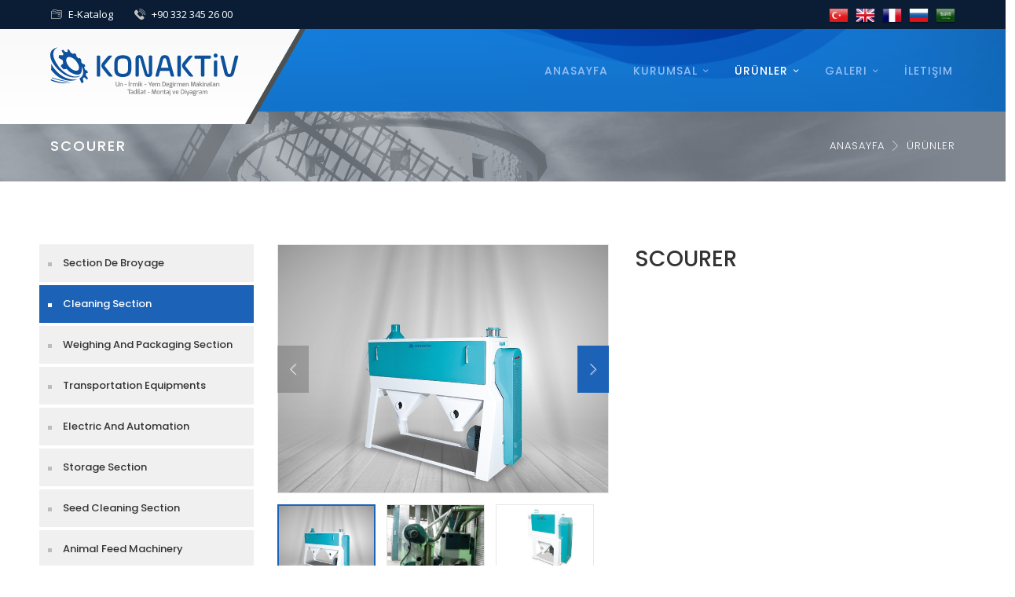

--- FILE ---
content_type: text/html; charset=utf-8
request_url: https://www.konaktivmilling.com/u_kabuk-soyucu_17_fr.html
body_size: 3873
content:
<!DOCTYPE html>
<html xmlns="http://www.w3.org/1999/xhtml" xml:lang="tr-TR" lang="fr">
<head>
    <meta charset="utf-8">
    <title>Scourer - Konaktiv Değirmen | Değirmen Makinaları İmalatı</title>
    <meta name="description" content="Scourer. Konaktiv Değirmen Makinaları Konya'da değirmen makinaları üreten firmanın ürünleri ve bilgileri yer alıyor.">
    <meta name="keywords" content="Scourer, ">
    <meta name="author" content="www.vizyoner.com.tr">
    <meta name="viewport" content="width=device-width, initial-scale=1, maximum-scale=1">
    <link rel="stylesheet" type="text/css" href="style.css">
    <link rel="shortcut icon" href="assets/icon/favicon.ico">
</head>
<body class="page header-fixed no-sidebar site-layout-full-width header-style-1 woocommerce-page shop-col-3">
<div id="wrapper" class="animsition">
<div id="page" class="clearfix">
    <div id="site-header-wrap">
        <div id="top-bar">
            <div id="top-bar-inner" class="wprt-container">
                <div class="top-bar-inner-wrap">
                    <div class="top-bar-content">
						<span class="catalog content"><a href="#" target="_blank">E-Katalog</a></span>
						<span class="phone content"><a href="tel:+90 332 345 26 00">+90 332 345 26 00</a></span>
                    </div>
                    <div class="top-bar-langs">
                        <div class="inner">
                            <span class="icons">
                                <a href="/u_kabuk-soyucu_17_tr.html" title="Türkçe">
                                    <img src="assets/icon/tr.png">
                                </a>
                                <a href="/u_kabuk-soyucu_17_en.html" title="İngilizce">
                                    <img src="assets/icon/en.png">
                                </a>
                                <a href="/u_kabuk-soyucu_17_fr.html" title="Fransızca">
                                    <img src="assets/icon/fr.png">
                                </a>
                                <a href="/u_kabuk-soyucu_17_ru.html" title="Rusça">
                                    <img src="assets/icon/ru.png">
                                </a>
                                <a href="/u_kabuk-soyucu_17_ar.html" title="Arapça">
                                    <img src="assets/icon/ar.png">
                                </a>
                            </span>
                        </div>
                    </div>
                </div>
            </div>
        </div>
        <header id="site-header">
            <div id="site-header-inner" class="wprt-container">
                <div class="wrap-inner">
                    <div id="site-logo" class="clearfix">
                        <div id="site-logo-inner">
                            <a href="index_fr.html" title="Aktiv Değirmen" rel="home" class="main-logo"><img src="assets/img/logo.svg" width="202" height="58" alt="Aktiv Değirmen"></a>
                        </div>
                    </div>
                    <div class="mobile-button"><span></span></div>
                    <nav id="main-nav" class="main-nav">
                        <ul id="menu-primary-menu" class="menu">
                            <li class="menu-item "><a href="index_fr.html">Anasayfa</a></li>
                            <li class="menu-item menu-item-has-children "><a href="#">Kurumsal</a>
                                <ul class="sub-menu">
                                    <li class="menu-item"><a href="hakkimizda_fr.html">Hakkımızda</a></li>
                                    <li class="menu-item"><a href="vizyonmisyon_fr.html">Vizyon & Misyon</a></li>
                                    <!-- <li class="menu-item"><a href="kalite_fr.html">Kalite</a></li> -->
                                </ul>
                            </li>
                            <li class="menu-item menu-item-has-children current-menu-item"><a href="#">Ürünler</a>
                                                                <ul class="sub-menu">
                                                                        <li class="menu-item"><a href="c_section-de-broyage_1_fr.html">Section De Broyage</a></li>
                                                                        <li class="menu-item"><a href="c_cleaning-section_2_fr.html">Cleaning Section</a></li>
                                                                        <li class="menu-item"><a href="c_weighing-and-packaging-section_3_fr.html">Weighing And Packaging Section</a></li>
                                                                        <li class="menu-item"><a href="c_transportation-equipments_4_fr.html">Transportation Equipments</a></li>
                                                                        <li class="menu-item"><a href="c_electric-and-automation_5_fr.html">Electric And Automation</a></li>
                                                                        <li class="menu-item"><a href="c_storage-section_6_fr.html">Storage Section</a></li>
                                                                        <li class="menu-item"><a href="c_seed-cleaning-section_7_fr.html">Seed Cleaning Section</a></li>
                                                                        <li class="menu-item"><a href="c_animal-feed-machinery_10_fr.html">Animal Feed Machinery</a></li>
                                                                    </ul>
                                                            </li>
                            <!-- <li class="menu-item "><a href="referanslar_fr.html">Referanslar</a></li> -->
                            <li class="menu-item menu-item-has-children "><a href="#">Galeri</a>
                            	<ul class="sub-menu">
									<li class="menu-item"><a href="fotogaleri_fr.html">Foto Galeri</a></li>
									<li class="menu-item"><a href="videogaleri_fr.html">Video Galeri</a></li>
								</ul>
                            </li>
                            <li class="menu-item "><a href="iletisim_fr.html">İletişim</a></li>
                        </ul>
                    </nav>
                </div>
            </div>
        </header>
    </div>
        <div id="featured-title" class="clearfix featured-title-left">
        <div id="featured-title-inner" class="wprt-container clearfix">
            <div class="featured-title-inner-wrap">
                <div class="featured-title-heading-wrap">
                    <h1 class="featured-title-heading">Scourer</h1>
                </div>
                
                <div id="breadcrumbs">
                    <div class="breadcrumbs-inner">
                        <div class="breadcrumb-trail"><a href="index_fr.html" title="Anasayfa" rel="home" class="trail-begin">Anasayfa</a> <span class="sep"><i class="rt-icon-right-arrow12"></i></span> <span class="trail-end">Ürünler</span></div>
                    </div>
                </div>
            </div>
        </div>
    </div>
    <div id="main-content" class="site-main clearfix">
        <div id="content-wrap">
            
            <div id="site-content" class="site-content clearfix">
                <div id="inner-content" class="inner-content-wrap">
                    <div class="page-content">
                        <div class="container">
                            <div class="row">
                                <div class="col-md-12">
                                    <div class="wprt-spacer clearfix" data-desktop="30" data-mobi="35" data-smobi="35"></div>
                                </div>
                                <div class="col-md-3">
                                    <nav class="wprt-navbar style-1">
                                        <!-- <h2 class="widget-title sidebar-title-product"><span>Kategoriler</span></h2> -->
                                        <div class="wprt-spacer clearfix" data-desktop="50" data-mobi="35" data-smobi="35"></div>
                                                                                <ul class="menu">
                                                                                        <li class="font-heading  product"><a href="c_section-de-broyage_1_fr.html">Section De Broyage</a></li>
                                                                                        <li class="font-heading current-nav-item product"><a href="c_cleaning-section_2_fr.html">Cleaning Section</a></li>
                                                                                        <li class="font-heading  product"><a href="c_weighing-and-packaging-section_3_fr.html">Weighing And Packaging Section</a></li>
                                                                                        <li class="font-heading  product"><a href="c_transportation-equipments_4_fr.html">Transportation Equipments</a></li>
                                                                                        <li class="font-heading  product"><a href="c_electric-and-automation_5_fr.html">Electric And Automation</a></li>
                                                                                        <li class="font-heading  product"><a href="c_storage-section_6_fr.html">Storage Section</a></li>
                                                                                        <li class="font-heading  product"><a href="c_seed-cleaning-section_7_fr.html">Seed Cleaning Section</a></li>
                                                                                        <li class="font-heading  product"><a href="c_animal-feed-machinery_10_fr.html">Animal Feed Machinery</a></li>
                                                                                        
                                        </ul>
                                                                            </nav>
                                    <div class="wprt-spacer clearfix" data-desktop="42" data-mobi="31" data-smobi="31"></div>

                                    <div class="wprt-content-box style-2">
                                        <div class="wprt-icon-box style-6 clearfix icon-top w70 accent-bg align-left rounded-100 has-width">
                                            <h3 class="heading margin-top-10 font-weight-600">
                                                <a href="#" target="_blank">E-Katalog</a>
                                            </h3>
                                            <p class="desc">Ürünlerimizi daha detaylı incelemek için e-kataloğumuza göz atın !</p>
                                            <div class="elm-btn">
                                                <a class="small wprt-button accent" href="#" target="_blank">Download</a>
                                            </div>
                                        </div>
                                    </div>

                                    <div class="wprt-spacer clearfix" data-desktop="0" data-mobi="50" data-smobi="40"></div>
                                </div>
                                <div class="col-md-9">
                                    <div class="wprt-spacer clearfix" data-desktop="50" data-mobi="35" data-smobi="35"></div>
                                    <div class="content-woocommerce">
                                        <div class="woo-single-post-class">
                                            <div class="inner clearfix">
                                                <div class="images">
                                                    <div class="wprt-thumb-slider" data-width="125" data-margin="14">
                                                        <div id="wprt-slider" class="flexslider">
                                                            <ul class="slides">
                                                                <li class="flex-active-slide">
                                                                    <a class="zoom-popup" href="upload/rb_Kabuk.Soyucu_1555056051.jpg"><i class="rt-icon-zoom-in-2"></i></a>
                                                                    <img src="upload/rb_Kabuk.Soyucu_1555056051.jpg" alt="Scourer" />
                                                                </li>
                                                                                                                                <li class="flex-active-slide">
                                                                    <a class="zoom-popup" href="upload/i_Kabuk.Soyucu_5aa8fad48ceda.jpg"><i class="rt-icon-zoom-in-2"></i></a>
                                                                    <img src="upload/i_Kabuk.Soyucu_5aa8fad48ceda.jpg" alt="Scourer" />
                                                                </li>
                                                                                                                                <li class="flex-active-slide">
                                                                    <a class="zoom-popup" href="upload/i_Kabuk.Soyucu_5cb476505431b.jpg"><i class="rt-icon-zoom-in-2"></i></a>
                                                                    <img src="upload/i_Kabuk.Soyucu_5cb476505431b.jpg" alt="Scourer" />
                                                                </li>
                                                                                                                            </ul>
                                                        </div>

                                                        <div id="wprt-carousel" class="flexslider">
                                                            <ul class="slides">
                                                                <li><img src="upload/rb_Kabuk.Soyucu_1555056051.jpg"  alt="Scourer"></li>
                                                                                                                                <li><img src="upload/i_Kabuk.Soyucu_5aa8fad48ceda.jpg" alt="Scourer"></li>
                                                                                                                                <li><img src="upload/i_Kabuk.Soyucu_5cb476505431b.jpg" alt="Scourer"></li>
                                                                                                                            </ul>
                                                        </div>
                                                    </div>
                                                </div>


                                                <div class="summary entry-summary">
                                                    <h1 class="product_title entry-title">Scourer</h1>
                                                    <div class="woocommerce-product-details__short-description">
                                                                                                            </div>
                                                </div>
                                            </div>                           

                                            <div class="wprt-tabs woocommerce-tabs clearfix style-1">
                                                <ul class="tab-title clearfix">
                                                    <li class="item-title active">
                                                        <span class="inner">Teknik Özellikler</span>
                                                    </li>
                                                    <li class="item-title">
                                                        <span class="inner">Broşür</span>
                                                    </li>
                                                </ul>

                                                <div class="tab-content-wrap">
                                                    <div class="tab-content">
                                                        <div class="item-content">
                                                                                                                                                                                        
                                                                         
                                                        </div>
                                                    </div>

                                                    <div class="tab-content">
                                                        <div class="item-content">
                                                                         
                                                        </div>
                                                    </div>
                                                </div>
                                            </div>
                                        </div>
                                    </div>
                                </div>
                            </div>
                        </div>
                    </div>            
                    
                </div>
            </div>
            <div class="col-md-12">
                <div class="wprt-spacer clearfix" data-desktop="30" data-mobi="35" data-smobi="35"></div>
            </div>
        </div>
    </div><footer id="footer">
        <div id="footer-widgets" class="wprt-container title-style-1">
            <div class="wprt-row gutter-30">
                <div class="span_1_of_4 col">
                    <div class="widget widget_text">
                        <div class="textwidget">
                            <p class="margin-bottom-25">
                                <img src="assets/img/footer_logo.svg" width="202" height="52" alt="Aktiv Değirmen">
                            </p>
                            <p>Fondée en 2014, notre entreprise poursuit des étapes sûres dans un cadre évolutif et en croissance, maintenant sa position d'entreprise fiable dans la production de machines moulins                        </div>
                    </div>
                    <div class="widget widget_socials">
                        <div class="socials clearfix">
                            <div class="icon"><a target="_blank" href="https://www.facebook.com/konaktiv" ><i class="rt-icon-facebook"></i></a></div>
                            <div class="icon"><a target="_blank" href="" ><i class="rt-icon-twitter"></i></a></div>
                            <div class="icon"><a target="_blank" href="" ><i class="rt-icon-youtube"></i></a></div>
                            <div class="icon"><a target="_blank" href="" ><i class="rt-icon-google-plus"></i></a></div>
                            <div class="icon"><a target="_blank" href="" ><i class="rt-icon-instagram"></i></a></div>
                        </div>
                    </div>
                </div>
                <div class="span_1_of_4 col">
                    <div class="widget widget_links">
                        <h2 class="widget-title"><span>Kurumsal</span></h2>
                        <ul class="wprt-links clearfix col1">
                            <li class="style-2"><a href="hakkimizda_fr.html">Hakkımızda</a></li>
                            <li class="style-2"><a href="vizyonmisyon_fr.html">Vizyon & Misyon</a></li>
                            <!-- <li class="style-2"><a href="kalite_fr.html">Kalite</a></li> -->
                            <li class="style-2"><a href="upload/catalog.pdf">E-Katalog</a></li>
                            <!-- <li class="style-2"><a href="referanslar_fr.html">Referanslar</a></li> -->
                            <li class="style-2"><a href="gizlilikpolitikasi_fr.html">Gizlilik Politikası</a></li>
                        </ul>
                    </div>
                </div>
                <div class="span_1_of_4 col">
                    <div class="widget widget_links">
                        <h2 class="widget-title"><span>Ürünler</span></h2>
                                                <ul class="wprt-links clearfix col1">
                                                        <li><a href="c_storage-section_6_fr.html">Storage Section</a></li>
                                                        <li><a href="c_electric-and-automation_5_fr.html">Electric And Automation</a></li>
                                                        <li><a href="c_section-de-broyage_1_fr.html">Section De Broyage</a></li>
                                                        <li><a href="c_transportation-equipments_4_fr.html">Transportation Equipments</a></li>
                                                        <li><a href="c_animal-feed-machinery_10_fr.html">Animal Feed Machinery</a></li>
                                                    </ul>
                                            </div>
                </div>
                <div class="span_1_of_4 col">
                    <div class="widget widget_information">
                        <h2 class="widget-title"><span>Bize Ulaşın</span></h2>
                        <ul>
                            <li class="address clearfix">
                                <div class="inner">
                                    <span class="hl">Adres:</span>
                                    <span class="text">Fevzi Çakmak Mahallesi Büsan Organize Sanayi 10646 Sokak No:7 KARATAY / KONYA / TURKEY</span>
                                </div>
                            </li>
                            <li class="phone clearfix">
                                <div class="inner">
                                <span class="hl">Telefon:</span> 
                                <span class="text">+90 332 345 26 00</span>
                                </div>
                            </li>
                            <li class="email clearfix">
                                <div class="inner">
                                <span class="hl">Fax:</span>
                                <span class="text">+90 332 248 94 50</span>
                                </div>
                            </li>
                            <li class="email clearfix">
                                <div class="inner">
                                <span class="hl">Email:</span>
                                <span class="text">info@konaktivmilling.com</span>
                                </div>
                            </li>
                        </ul>
                    </div>
                    <!-- <div class="widget widget-platform">
                        <a href="#" target="_blank" title="Uygulamamızı Google Play'den indirmek için tıklayın."><img src="assets/img/play-icon.png"></a>
                        <a href="#" target="_blank" title="Uygulamamızı Apple Store'dan indirmek için tıklayın."><img src="assets/img/ios-icon.png"></a>
                    </div> -->
                </div>
            </div>
        </div>
</footer>

    <div id="bottom" class="clearfix style-1">
        <div id="bottom-bar-inner" class="wprt-container">
            <div class="bottom-bar-inner-wrap">
                <div class="bottom-bar-content">
                    <div id="copyright">
                        © 2018 Konaktiv Değirmen Makinaları- All Rights Reserved.                    </div>
                </div>
                <div class="bottom-bar-vizyoner">
                   <a href="https://www.vizyoner.com.tr" target="_blank" title="Konya Web Tasarım"><img src="assets/img/vizyoner.png"></a>
                   <!--<a href="https://makinecim.com" title="Makinecim.com" target="_blank" style="font-size:11px; color:#666;vertical-align: super;">m</a>-->
                </div>
            </div>
        </div>
    </div>
</div>
</div>
<a id="scroll-top"></a>

<script src="assets/js/jquery.min.js"></script>
<script src="assets/js/plugins.js"></script>
<script src="assets/js/bootstrap.min.js"></script>
<script src="assets/js/animsition.js"></script>
<script src="assets/js/countto.js"></script>
<script src="assets/js/cubeportfolio.js"></script>
<script src="assets/js/owl.carousel.min.js"></script>
<script src="assets/js/flexslider.min.js"></script>
<script src="assets/js/magnific.popup.min.js"></script>
<script src="assets/js/equalize.min.js"></script>
<script src="assets/js/shortcodes.js"></script>
<script src="assets/js/main.js"></script>
<script type="text/javascript" src="revolution/js/jquery.themepunch.tools.min.js"></script>
<script type="text/javascript" src="revolution/js/jquery.themepunch.revolution.min.js"></script>
<script type="text/javascript" src="revolution/js/extensions/revolution.extension.actions.min.js"></script>
<script type="text/javascript" src="revolution/js/extensions/revolution.extension.carousel.min.js"></script>
<script type="text/javascript" src="revolution/js/extensions/revolution.extension.kenburn.min.js"></script>
<script type="text/javascript" src="revolution/js/extensions/revolution.extension.layeranimation.min.js"></script>
<script type="text/javascript" src="revolution/js/extensions/revolution.extension.migration.min.js"></script>
<script type="text/javascript" src="revolution/js/extensions/revolution.extension.navigation.min.js"></script>
<script type="text/javascript" src="revolution/js/extensions/revolution.extension.parallax.min.js"></script>
<script type="text/javascript" src="revolution/js/extensions/revolution.extension.slideanims.min.js"></script>
<script type="text/javascript" src="revolution/js/extensions/revolution.extension.video.min.js"></script>
<script type="text/javascript" src="revolution/js/revolution-custom.js"></script>
<script src="https://maps.googleapis.com/maps/api/js?key=AIzaSyBpxTGS-hFLxhD80RByTznuEaK-Pzpk9WA"></script>
<script src="assets/js/gmap3.min.js"></script>
</body>

</html>    

--- FILE ---
content_type: text/css
request_url: https://www.konaktivmilling.com/assets/css/shortcodes.css
body_size: 10461
content:
/* Rows
-------------------------------------------------------------- */
.row.separator.light > [class*="col-"] { border-left: 1px solid #eee; }
.row.separator.dark > [class*="col-"] { border-left: 1px solid rgba(255,255,255,0.1); }
.row.separator > [class*="col-"]:first-child { border-left: 0; }
@media only screen and (max-width: 991px) {
	.row.separator > [class*="col-"] { border: 0 !important; }
}

.row-certified-1 { background: url(../img/bg-section-1.jpg) center center; }
.row-trusted-1 { background: url(../img/bg-section-2.jpg) center center; }
.row-facts-1 { background: url(../img/bg-section-3.jpg) center center; }
.row-gallery-1 { background: url(../img/bg-section-4.jpg) center center; background-attachment: fixed; }
.row-testimonials-1 { background: url(../img/bg-section-5.jpg) center center; background-size: cover; }

/* Columns
-------------------------------------------------------------- */
/* Style 1 */
.half-background.style-1 { background-image:url('../img/bg-why-1.jpg'); background-size: cover; overflow: hidden; background-position: center; background-repeat: no-repeat; }
.half-background.style-2 { background-image:url('../img/bg-why-2.jpg'); background-size: cover; overflow: hidden; background-position: center; background-repeat: no-repeat; }
@media only screen and (max-width: 991px) {
	.half-background.style-1 { height: 450px; }
	.half-background.style-2 { height: 450px; }
}

/* Button
-------------------------------------------------------------- */
.wprt-button { border-radius: 3px; padding: 10px 40px; font-size: 13px; font-family: "Poppins", sans-serif; font-weight: 500; letter-spacing: 1px; color: #fff; background-color: transparent; display: inline-block; -webkit-transition: all ease 0.3s; -moz-transition: all ease 0.3s; transition: all ease 0.3s; text-transform: uppercase}
.wprt-button.small { padding: 5px 36px; }
.wprt-button.big { padding: 11px 42px; font-size: 14px; }
.wprt-button.outline { border: 1px solid transparent; padding: 9px 40px; }
.wprt-button.outline.small { padding: 4px 36px; }

.wprt-button.rounded-1px { -webkit-border-radius: 1px; -moz-border-radius: 1px; border-radius: 1px; }
.wprt-button.rounded-2px { -webkit-border-radius: 2px; -moz-border-radius: 2px; border-radius: 2px; }
.wprt-button.rounded-3px { -webkit-border-radius: 3px; -moz-border-radius: 3px; border-radius: 3px; }
.wprt-button.rounded-30px { -webkit-border-radius: 30px; -moz-border-radius: 30px; border-radius: 30px; }

.wprt-button.dashed { border-style: dashed; }
.wprt-button.dotted { border-style: dotted; }
.wprt-button.double { border-style: double; }

/* Button Accent */
.wprt-button.accent { background-color: #1c63b8; color: #fff; }
.wprt-button.accent:hover { background-color: #333 !important; color: #fff }

/* Button Outline */
.wprt-button.outline.ol-accent { border-color: #1c63b8; color: #1c63b8; }
.wprt-button.outline.ol-accent:hover { background-color: #1c63b8; color: #fff !important; }

/* Button Dark */
.wprt-button.dark { background-color: #333; color: #fff; }
.wprt-button.dark:hover { background-color: #1c63b8; color: #fff; }

/* Button Light */
.wprt-button.light { background-color: #aeaeae; color: #fff; }
.wprt-button.light:hover { background-color: #1c63b8; color: #fff; }

/* Button Very Light */
.wprt-button.very-light { background-color: #ebebeb; color: #999; }
.wprt-button.very-light:hover { background-color: #1c63b8; color: #fff; }

/* Button White */
.wprt-button.white { background-color: #fff; color: #777; }
.wprt-button.white:hover { background-color: #333; color: #fff; }

/* Button Outline Dark */
.wprt-button.outline.dark { border-color: #333; background-color: transparent; color: #333; }
.wprt-button.outline.dark:hover { background-color: #1c63b8; border-color: #1c63b8; color: #fff; }

/* Button Outline Light */
.wprt-button.outline.light { border-color: #dbdbdb; background-color: transparent; color: #777; }
.wprt-button.outline.light:hover { background-color: #1c63b8; border-color: #1c63b8; color: #fff; }

/* Button Outline Very Light */
.wprt-button.outline.very-light { border-color: #eee; background-color: transparent; color: #999; }
.wprt-button.outline.very-light:hover { background-color: #1c63b8; border-color: #1c63b8; color: #fff; }

/* Button Outline White */
.wprt-button.outline.white { border-color: #fff; background-color: transparent; color: #fff; }
.wprt-button.outline.white:hover { background-color: #fff; border-color: #fff; color: #777; }

@media only screen and (max-width: 991px) {
	.wprt-button { padding: 8px 36px; }
	.wprt-button.big { padding: 10px 40px; font-size: 14px; }
}

/* Button Custom */
.button-wrap { display: inline-block; }
.button-wrap.has-icon .wprt-button > span { position: relative; display: inline-block; }
.button-wrap.has-icon .wprt-button > span > .icon { font-size: 18px; position: absolute; top: 50%; -webkit-transform: translateY(-50%); -moz-transform: translateY(-50%); transform: translateY(-50%); }

.button-wrap.has-icon.icon-right .wprt-button > span { padding-right: 34px; }
.button-wrap.has-icon.icon-right .wprt-button > span > .icon { right: 0; }
.button-wrap.has-icon.icon-left .wprt-button > span { padding-left: 34px; }
.button-wrap.has-icon.icon-left .wprt-button > span > .icon { left: 0; }
.wprt-button.custom:hover { filter: alpha(opacity=90); opacity: 0.9; }

.button-wrap.has-icon.icon-left.separate .wprt-button > span > .icon { line-height: 1em; padding-right: 13px; border-right: 1px solid rgba(255,255,255,0.2); }
.button-wrap.has-icon.icon-left.separate .wprt-button { padding-left: 15px; }
.button-wrap.has-icon.icon-left.separate .wprt-button > span { padding-left: 54px; }

.button-wrap.has-icon.icon-right.separate .wprt-button > span > .icon { line-height: normal; padding-left: 13px; border-left: 1px solid rgba(255,255,255,0.2); }
.button-wrap.has-icon.icon-right.separate .wprt-button { padding-right: 15px; }
.button-wrap.has-icon.icon-right.separate .wprt-button > span { padding-right: 54px; }

/* Hero Slideshow
-------------------------------------------------------------- */
.hero-section { position: relative; }
.hero-section .hero-content { position: relative; z-index: 20; }
.hero-section .overlay { position:absolute; left: 0; top: 0; width: 100%; height: 100%; }
.hero-section .sub-heading { color: #ccc; margin-bottom: 12px; letter-spacing: 0.5px; }

/* Fancy Text Scroll */
.wprt-fancy-text.scroll .heading { font-size: 54px; height: 64px; line-height: 64px; margin: 0; }
.wprt-fancy-text.scroll { overflow: hidden; vertical-align: baseline; height: 64px; }
.wprt-fancy-text.scroll .heading { margin: 0;  color:#fff; }
.wprt-fancy-text.scroll .heading { -webkit-transition: margin-top 0.4s ease-in-out; -moz-transition: margin-top 0.4s ease-in-out; transition: margin-top 0.4s ease-in-out; }
/* Fancy Text Rotate */
.wprt-fancy-text.rotate .heading { font-weight: 300; font-size: 54px; line-height: 64px; margin: 0; letter-spacing: -0.3px; }
.wprt-fancy-text.rotate .rotates > span { display: inline-block; }
/* Fancy Text Typed */
.wprt-fancy-text.typed .heading { font-size: 72px; line-height: 72px; font-weight: 700; text-transform: uppercase; color: #1c63b8; }
.wprt-fancy-text.typed .typed-cursor { color: #1c63b8; opacity: 1; -webkit-animation: blink 0.7s infinite; -moz-animation: blink 0.7s infinite; animation: blink 0.7s infinite; }
@keyframes blink { 0% { opacity:1; } 50% { opacity:0; } 100% { opacity:1; } }
@-webkit-keyframes blink { 0% { opacity:1; } 50% { opacity:0; } 100% { opacity:1; } }
@-moz-keyframes blink { 0% { opacity:1; } 50% { opacity:0; } 100% { opacity:1; } }
@media only screen and (max-width: 991px) {
	.wprt-fancy-text.typed .heading { font-size: 46px; line-height: 46px; }
	.wprt-fancy-text.rotate .heading { font-size: 46px; line-height: 52px; }
}
/* Arrow */
.hero-section .arrow { position: absolute; bottom: 15px; left: 50%; margin-left: -20px; width: 40px; height: 40px; z-index: 99; animation: bounce 2.5s infinite; -webkit-animation: bounce 2.5s infinite; -moz-animation: bounce 2.5s infinite; }
.hero-section .arrow:after { content: "\e925"; font-family: "wprticons"; font-size: 22px; color: #fff; position: absolute; left: 0; top: 0; width: 100%; height: 40px; line-height: 40px; text-align: center; }
.hero-section .arrow:hover:after { color: #fff; }

/* Animation Block
-------------------------------------------------------------- */
.wprt-animation-block { filter: alpha(opacity=0); opacity: 0; }
.wprt-animation-block.animated { filter: alpha(opacity=100); opacity: 1; }

/* Grid Box
-------------------------------------------------------------- */
.wprt-grid-box.col-3 .grid-row:first-child { border-top: 1px solid #ebebeb; border-left: 1px solid #ebebeb; }
.wprt-grid-box.col-3 .grid-row:last-child { border-left: 1px solid #ebebeb; }
.wprt-grid-box.col-3 .grid-item { width: 33.333%; float: left; border-right: 1px solid #ebebeb; border-bottom: 1px solid #ebebeb; }
.wprt-grid-box.col-3.no-border-wrap .grid-row:first-child,
.wprt-grid-box.col-3.no-border-wrap .grid-row:last-child { border: 0; }
.wprt-grid-box.col-3.no-border-wrap .grid-row:last-child .grid-item { border-bottom: 0; }
.wprt-grid-box.col-3.no-border-wrap .grid-row .grid-item:last-child { border-right: 0; }
@media only screen and (max-width: 991px) {
	.wprt-grid-box.col-3 { border: 1px solid #ebebeb; }
	.wprt-grid-box.col-3.no-border-wrap { border: 0; }
	.wprt-grid-box.col-3 .grid-item { width: 100%; }
	.wprt-grid-box.col-3 .grid-row,
	.wprt-grid-box.col-3 .grid-item { border-width: 0; }
	.wprt-grid-box.col-3 .grid-item { border-top: 1px solid #ebebeb !important; }
	.wprt-grid-box.col-3 .grid-row:first-child .grid-item:first-child { border-top: 0 !important; }
}

/* Adivance Image
-------------------------------------------------------------- */
.wprt-adv-image .inner { padding: 25px; background-color: #fff; }
.wprt-adv-image .inner img { opacity: 0.3; -webkit-transition: all ease 0.3s; -moz-transition: all ease 0.3s; transition: all ease 0.3s; }
.wprt-adv-image .inner:hover img { opacity: 0.7; }

/* Headings
-------------------------------------------------------------- */
.wprt-headings .sep { background-color: #1c63b8; }
.wprt-headings.text-center .sep,
.wprt-headings.text-center .sub-heading { text-align: center; margin: 0 auto; max-width: 700px; }
.wprt-headings.text-right .sep { float: right; }
.wprt-headings .heading,
.wprt-headings .sub-heading { margin-bottom: 0; }
.wprt-headings.left-sep { position: relative; }
.wprt-headings.left-sep .sep { position: absolute; left: 0; top: 50%; -webkit-transform: translateY(-50%); -moz-transform: translateY(-50%); transform: translateY(-50%); }
/* Style 1 */
.wprt-headings.style-1 .heading { margin-bottom: 8px; }
.wprt-headings.style-1 .sep { width: 54px; height: 2px; background-color: #dbdbdb; }
.wprt-headings.style-1 .sub-heading { font-size: 15px; line-height: 30px; margin-top: 17px; }

/* Counter
-------------------------------------------------------------- */
.wprt-counter .sep { background-color: #1c63b8; }
.wprt-counter.text-center .sep { text-align: center; margin: 0 auto; }
.wprt-counter.text-center .sep.image { background-color: transparent; }
.wprt-counter .number-wrap { color: #333; }
.wprt-counter .prefix,
.wprt-counter .suffix { color: #1c63b8; }
.wprt-counter .number { letter-spacing: 1px; }
.wprt-counter .number,
.wprt-counter .heading { margin-bottom: 0; }

.wprt-counter.icon-left .inner { display: table; overflow: hidden; width: 100%; }
.wprt-counter.icon-left .icon-wrap { display: table-cell; text-align: right; vertical-align: top; }
.wprt-counter.icon-left .text-wrap { display: table-cell; text-align: left; vertical-align: top; }
.wprt-counter.icon-left .sep { margin: 0; }
@media only screen and (max-width: 991px) {
	.wprt-counter.icon-left .inner,
	.wprt-counter.icon-left .icon-wrap,
	.wprt-counter.icon-left .icon-wrap .icon,
	.wprt-counter.icon-left .text-wrap { display: block; width: 100%; margin: 0; text-align: center; }
}
/* Style 1 */
.wprt-counter.style-1 .icon { font-size: 42px; line-height: normal;color: #bcbcbc; }
.wprt-counter.style-1 .number-wrap { font-weight: 600; color: #1c63b8; font-size: 34px; line-height: 46px; margin-top: 3px; }
.wprt-counter.style-1 .sep { width: 54px; height: 2px;background-color: #dbdbdb; }
.wprt-counter.style-1 .heading { color:#777; font-size: 14px; margin-top: 10px; }
/* Style 2 */
.wprt-counter.style-2 .icon { font-size: 46px; line-height: normal; margin-right: 18px; color: #1c63b8 }
.wprt-counter.style-2 .number-wrap { font-weight: 600; color:#fff; font-size: 48px; line-height: 58px; }
.wprt-counter.style-2 .heading { color:#fff; font-size: 14px; margin-top: 4px; }

/* Icons
-------------------------------------------------------------- */
.wprt-icon { display: inline-block; margin: 0px 2px 2px 2px; }
.wprt-icon .icon { text-align: center; display: inline-block; -webkit-transition: all ease 0.3s; -moz-transition: all ease 0.3s; transition: all ease 0.3s; }
.wprt-icon.outline .icon { border: 1px solid #1c63b8; color: #1c63b8; }
.wprt-icon:hover { opacity: 0.75; }

.wprt-icon .icon.round-3px { border-radius: 3px; }
.wprt-icon .icon.round-5px { border-radius: 5px; }
.wprt-icon .icon.round-10px { border-radius: 10px; }
.wprt-icon .icon.round-30px { border-radius: 30px; }

/* Style 1 */
.wprt-icon.style-1 { position: absolute; left: 50%; top: 50%; margin: -30px 0 0 -30px; }
.wprt-icon.style-1 .icon { color: #1c63b8; width: 70px; height: 70px; background-color: #fff; font-size: 16px; border-radius: 35px; line-height: 70px; }
/* Style 2 */
.wprt-icon.style-2 .icon { width: 35px; height: 35px; line-height: 35px; color: #999; background-color :#ddd; }
/* Style 3 */
.wprt-icon.style-3 .icon { width: 40px; height: 40px; line-height: 40px; color: #fff; background-color: #1c63b8; }
/* Style 4 */
.wprt-icon.style-4 .icon { width: 45px; height: 45px; line-height: 45px; color: #fff; background-color: #444; }
/* Style 5 */
.wprt-icon.style-5 .icon { width: 50px; height: 50px; line-height: 50px; color: #1c63b8; background-color: #f1f1f1; }

/* Content Box
-------------------------------------------------------------- */
.wprt-content-box.style-1 { padding-left: 30px; }
.wprt-content-box.style-2 { border: 1px solid #ebebeb; padding: 37px 30px; }
.wprt-content-box.style-3 { background-color: #f7f7f7; box-shadow: 1px 1px 0px 0px #ebebeb; padding: 30px 20px 35px 30px; }
.wprt-content-box.style-4 { padding: 30px; }
.wprt-content-box.style-5 { background-color: #fff; padding: 25px 10px; }
.wprt-content-box.style-6 { background-color: #fff; padding: 40px 30px; border: 1px solid #ebebeb; }
@media only screen and (max-width: 991px) {
	.wprt-content-box.style-1 { padding-left: 0; }
}

/* Icon Box
-------------------------------------------------------------- */
.wprt-icon-box .heading { margin-bottom: 0; }
.wprt-icon-box .heading a:hover { color: #1c63b8; }
.wprt-icon-box .desc { margin: 0; }
.wprt-icon-box .elm-btn .simple-link,
.wprt-icon-box .elm-btn .simple-link2 { font-size: 13px; font-weight: 500; letter-spacing: 1px; display: inline-block; margin-top: 10px; color: #9a9a9a; position: relative; }
.wprt-icon-box .elm-btn .simple-link:after { content: ""; opacity: 0; position: absolute; left: 0; bottom: 3px; width: 100%; height: 1px; background-color: #1c63b8; -webkit-transition: all ease 0.3s; -moz-transition: all ease 0.3s; transition: all ease 0.3s; }
.wprt-icon-box .elm-btn .simple-link:hover:after { opacity: 1; }
.wprt-icon-box .elm-btn .simple-link2:after { content: ""; position: absolute; left: 0; bottom: 3px; width: 100%; height: 1px; background-color: #1c63b8; -webkit-transition: all ease 0.3s; -moz-transition: all ease 0.3s; transition: all ease 0.3s; }
.wprt-icon-box .elm-btn .simple-link2:hover:after { width: 0; }
.wprt-icon-box .elm-btn .wprt-button { margin: 20px 0 0; }
.wprt-icon-box .icon-wrap { position: relative; line-height: normal; -webkit-transition: all ease 0.3s; -moz-transition: all ease 0.3s; transition: all ease 0.3s; }
.wprt-icon-box .icon-wrap:after { position: absolute; width: 100%; height: 100%; content: ''; top: 0; left: 0; filter: alpha(opacity=0); opacity: 0; -webkit-transform: scale(1.3); -moz-transform: scale(1.3); transform: scale(1.3); -webkit-transition: all ease 0.3s; -moz-transition: all ease 0.3s; transition: all ease 0.3s; }
.wprt-icon-box:hover .icon-wrap:after { filter: alpha(opacity=100); opacity: 1; -webkit-transform: scale(1); -moz-transform: scale(1); transform: scale(1); }
.wprt-icon-box.simple .icon-wrap { color:#1c63b8; }

/* Icon top */
.wprt-icon-box.icon-top .heading { margin-top: 20px; }
.wprt-icon-box.icon-top.align-center { text-align: center; }
.wprt-icon-box.icon-top.align-center .icon-wrap,
.wprt-icon-box.icon-top.align-center .image-wrap { margin: 0 auto; }
.wprt-icon-box.icon-top.align-right { text-align: right; }
.wprt-icon-box.icon-top.align-right .icon-wrap,
.wprt-icon-box.icon-top.align-right .image-wrap { margin: 0; }

/* Icon left */
.wprt-icon-box.icon-left { position: relative; }
.wprt-icon-box.icon-left .icon-wrap,
.wprt-icon-box.icon-left .image-wrap { position: absolute; left: 0; top: 4px; }
.wprt-icon-box.icon-left .desc > span { display: block; }

/* Icon right */
.wprt-icon-box.icon-right { position: relative; }
.wprt-icon-box.icon-right .icon-wrap,
.wprt-icon-box.icon-right .image-wrap { position: absolute; right: 0; top: 4px; }
.wprt-icon-box.icon-right .heading,
.wprt-icon-box.icon-right .desc,
.wprt-icon-box.icon-right .elm-btn { text-align: right }
.wprt-icon-box.icon-right .desc > span { display: block; }

/* Icon left 2 */
.wprt-icon-box.icon-left2 .heading { margin: 0 0 40px 0; }
.wprt-icon-box.icon-left2.has-width .heading { margin-top: 10px; }
.wprt-icon-box.icon-left2 .icon-wrap,
.wprt-icon-box.icon-left2 .image-wrap { float: left; }

/* Icon has width */
.wprt-icon-box.has-width .icon-wrap { text-align: center; display: inline-block; }
.wprt-icon-box.has-width.w50 .icon-wrap { width: 50px; height: 50px; font-size: 28px; line-height: 50px; }
.wprt-icon-box.has-width.w55 .icon-wrap { width: 55px; height: 55px; font-size: 32px; line-height: 55px; }
.wprt-icon-box.has-width.w60 .icon-wrap { width: 60px; height: 60px; font-size: 32px; line-height: 60px; }
.wprt-icon-box.has-width.w65 .icon-wrap { width: 65px; height: 65px; font-size: 35px; line-height: 65px; }
.wprt-icon-box.has-width.w70 .icon-wrap { width: 70px; height: 70px; font-size: 35px; line-height: 70px; }

.wprt-icon-box.has-width.w75 .icon-wrap { width: 75px; height: 75px; font-size: 38px; line-height: 75px; }
.wprt-icon-box.has-width.w80 .icon-wrap { width: 80px; height: 80px; font-size: 38px; line-height: 80px; }
.wprt-icon-box.has-width.w85 .icon-wrap { width: 85px; height: 85px; font-size: 40px; line-height: 85px; }
.wprt-icon-box.has-width.w90 .icon-wrap { width: 90px; height: 90px; font-size: 40px; line-height: 90px; }
.wprt-icon-box.has-width.w95 .icon-wrap { width: 95px; height: 95px; font-size: 40px; line-height: 95px; }
.wprt-icon-box.has-width.w100 .icon-wrap { width: 100px; height: 100px; font-size: 45px; line-height: 100px; }
.wprt-icon-box.has-width.w105 .icon-wrap { width: 105px; height: 105px; font-size: 45px; line-height: 105px; }
.wprt-icon-box.has-width.w110 .icon-wrap { width: 110px; height: 110px; font-size: 45px; line-height: 110px; }
.wprt-icon-box.has-width.w115 .icon-wrap { width: 115px; height: 115px; font-size: 50px; line-height: 115px; }
.wprt-icon-box.has-width.w120 .icon-wrap { width: 120px; height: 120px; font-size: 50px; line-height: 120px; }
.wprt-icon-box.has-width.w125 .icon-wrap { width: 125px; height: 125px; font-size: 50px; line-height: 125px; }
.wprt-icon-box.has-width.w130 .icon-wrap { width: 130px; height: 130px; font-size: 50px; line-height: 130px; }

.wprt-icon-box.outline-type.w50 .icon-wrap { line-height: 46px }
.wprt-icon-box.outline-type.w55 .icon-wrap { line-height: 51px }
.wprt-icon-box.outline-type.w60 .icon-wrap { line-height: 56px }
.wprt-icon-box.outline-type.w65 .icon-wrap { line-height: 61px }
.wprt-icon-box.outline-type.w70 .icon-wrap { line-height: 66px }
.wprt-icon-box.outline-type.w75 .icon-wrap { line-height: 71px }
.wprt-icon-box.outline-type.w80 .icon-wrap { line-height: 76px }
.wprt-icon-box.outline-type.w85 .icon-wrap { line-height: 81px }
.wprt-icon-box.outline-type.w90 .icon-wrap { line-height: 86px }
.wprt-icon-box.outline-type.w95 .icon-wrap { line-height: 91px }
.wprt-icon-box.outline-type.w100 .icon-wrap { line-height: 96px }
.wprt-icon-box.outline-type.w105 .icon-wrap { line-height: 101px }
.wprt-icon-box.outline-type.w110 .icon-wrap { line-height: 106px }
.wprt-icon-box.outline-type.w115 .icon-wrap { line-height: 111px }
.wprt-icon-box.outline-type.w120 .icon-wrap { line-height: 116px }
.wprt-icon-box.outline-type.w125 .icon-wrap { line-height: 121px }
.wprt-icon-box.outline-type.w130 .icon-wrap { line-height: 126px }

/* Icon rounded */
.wprt-icon-box.rounded-1 .icon-wrap, .wprt-icon-box.rounded-1 .icon-wrap:after { border-radius: 1px; }
.wprt-icon-box.rounded-2 .icon-wrap, .wprt-icon-box.rounded-2 .icon-wrap:after { border-radius: 2px; }
.wprt-icon-box.rounded-3 .icon-wrap, .wprt-icon-box.rounded-3 .icon-wrap:after { border-radius: 3px; }
.wprt-icon-box.rounded-5 .icon-wrap, .wprt-icon-box.rounded-5 .icon-wrap:after { border-radius: 5px; }
.wprt-icon-box.rounded-10 .icon-wrap, .wprt-icon-box.rounded-10 .icon-wrap:after { border-radius: 10px; }
.wprt-icon-box.rounded-100 .icon-wrap, .wprt-icon-box.rounded-100 .icon-wrap:after { border-radius: 100px; }

/* Accent background effect */
.wprt-icon-box.accent-bg .icon-wrap { background-color: #1c63b8; color: #fff; }
.wprt-icon-box.accent-bg:hover .icon-wrap { background-color: #333 !important; }
.wprt-icon-box.accent-bg .icon-wrap:after {	background-color: #333; }
.wprt-icon-box.accent-bg:hover .icon-wrap:after { border: 2px solid #333; background-color: #333; z-index: -1; }

/* Dark background effect */
.wprt-icon-box.dark-bg .icon-wrap { background-color: #333; color: #fff; }
.wprt-icon-box.dark-bg:hover .icon-wrap { background-color: transparent; color: #333; }
.wprt-icon-box.dark-bg .icon-wrap:after { background-color: #333; }
.wprt-icon-box.dark-bg:hover .icon-wrap:after { border: 2px solid #333; background-color: transparent; }

/* Grey background effect */
.wprt-icon-box.grey-bg .icon-wrap { background-color: #ebebeb; color: #1c63b8; }
.wprt-icon-box.grey-bg:hover .icon-wrap { background-color: #1c63b8; color: #fff !important; }
.wprt-icon-box.grey-bg .icon-wrap:after { background-color: #1c63b8; z-index: -1; }
.wprt-icon-box.grey-bg:hover .icon-wrap:after { border: 2px solid #ebebeb; background-color: transparent; }

/* Accent outline effect */
.wprt-icon-box.accent-outline .icon-wrap { border: 2px solid #1c63b8; background-color: transparent; color: #1c63b8; }
.wprt-icon-box.accent-outline:hover .icon-wrap { background-color: #1c63b8; color: #fff !important; }
.wprt-icon-box.accent-outline .icon-wrap:after { background-color: #1c63b8; z-index: -1; }

/* Dark outline effect */
.wprt-icon-box.dark-outline .icon-wrap { border: 2px solid #333; background-color: transparent; color: #333; }
.wprt-icon-box.dark-outline:hover .icon-wrap { background-color: #333; color: #fff; }
.wprt-icon-box.dark-outline .icon-wrap:after { background-color: #333; z-index: -1; }

/* Grey outline effect */
.wprt-icon-box.grey-outline .icon-wrap { border: 2px solid #ebebeb; background-color: transparent; color: #1c63b8; }
.wprt-icon-box.grey-outline:hover .icon-wrap { background-color: #1c63b8; color: #fff !important; border-color: #1c63b8 }
.wprt-icon-box.grey-outline .icon-wrap:after { background-color: #1c63b8; z-index: -1; }

/* Style 1 */
.wprt-icon-box.style-1 .heading { font-size: 16px; line-height: 26px; margin-top: 21px; margin-bottom: 12px; }
.wprt-icon-box.style-1 .desc { margin-bottom: 4px; }
.wprt-icon-box.style-1 .desc a { color: #777; }

/* Style 2 */
.wprt-icon-box.style-2 .image-wrap { width: 196px; }
.wprt-icon-box.style-2 .heading { padding-left: 245px; font-size: 45px; font-weight: 700; margin: -3px 0 8px 0; color: #fff; }
.wprt-icon-box.style-2 .desc { padding-left: 245px; font-size: 15px; margin-bottom: 10px; color: #fff; }
.wprt-icon-box.style-2 .elm-btn { padding-left: 245px; }

/* Style 3 */
.wprt-icon-box.style-3 .heading { font-size: 16px; margin-bottom: 9px; }
.wprt-icon-box.style-3 .heading,
.wprt-icon-box.style-3 .desc,
.wprt-icon-box.style-3 .elm-btn { padding-left: 95px;}

/* Style 4 */
.wprt-icon-box.style-4 .heading { padding-left: 108px; font-size: 16px; line-height: 26px; margin-bottom: 10px; }
.wprt-icon-box.style-4 .icon-wrap { line-height: 81px; }
.wprt-icon-box.style-4 .desc { padding-left: 108px; }

/* Style 5 */
.wprt-icon-box.style-5 .heading { padding-left: 70px; font-size: 15px; margin-top: 3px; margin-bottom: 3px; }
.wprt-icon-box.style-5 .desc { padding-left: 70px; }

/* Style 6 */
.wprt-icon-box.style-6 .heading { font-size: 16px; line-height: 26px; margin-top: 21px; margin-bottom: 12px; }
.wprt-icon-box.style-6 .desc { margin-bottom: 4px; }

/* Style 7 */
.wprt-icon-box.style-7 .image-wrap { width: 250px; }
.wprt-icon-box.style-7 .heading { padding-left: 280px; font-size: 20px; margin: 3px 0 8px 0 }
.wprt-icon-box.style-7 .desc { padding-left: 280px; margin-bottom: 10px; }

@media only screen and (max-width: 991px) {
	.wprt-icon-box.style-2 .image-wrap { width: 160px; top: 15px; }
	.wprt-icon-box.style-2 .heading,
	.wprt-icon-box.style-2 .desc,
	.wprt-icon-box.style-2 .elm-btn { padding-left: 200px; }
}

@media only screen and (max-width: 767px) {
	.wprt-icon-box.style-2.icon-left .icon-wrap,
	.wprt-icon-box.style-2.icon-left .image-wrap { position: static; margin: 0 auto 15px; }
	.wprt-icon-box.style-2 .heading,
	.wprt-icon-box.style-2 .desc,
	.wprt-icon-box.style-2 .elm-btn { padding-left: 0; text-align: center; }
	.wprt-icon-box.style-2 .heading { font-size: 36px; }

	.wprt-icon-box.style-7 .image-wrap { position: static; }
	.wprt-icon-box.style-7 .heading { padding-left: 0; margin: 20px 0 6px 0 }
	.wprt-icon-box.style-7 .desc { padding-left: 0; }
}

/* Thumbnail Slider
-------------------------------------------------------------- */
.wprt-thumb-slider .flexslider { margin-bottom: 14px; border: 0; border-radius: 0; box-shadow: none; }
.wprt-thumb-slider #wprt-carousel { margin-bottom: 0; }
.wprt-thumb-slider #wprt-slider .slides li { position: relative; }
.wprt-thumb-slider #wprt-carousel .slides > li { position: relative; cursor: pointer; padding: 0; -webkit-transition: all ease 0.3s; -moz-transition: all ease 0.3s; transition: all ease 0.3s; }
.wprt-thumb-slider #wprt-carousel .slides > li:hover:after,
.wprt-thumb-slider #wprt-carousel .slides > li.flex-active-slide:after { border: 2px solid #1c63b8; content: ""; position: absolute; left: 0; top: 0; width: 100%; height: 100%; }
.wprt-thumb-slider #wprt-slider .slides li .zoom-popup { position: absolute; right: 10px; top: 10px; opacity: 0; text-align: center; display: inline-block; width: 45px; height: 45px; line-height: 45px; font-size: 14px; background-color: rgba(0,0,0,0.5); color: #fff; opacity: 0; }
.wprt-thumb-slider #wprt-slider li,
.wprt-thumb-slider #wprt-carousel li { padding: 0; }
.wprt-thumb-slider #wprt-slider .slides li .zoom-popup:hover { color: #fff; }
.wprt-thumb-slider #wprt-slider .slides li:hover .zoom-popup { opacity: 1; }

.wprt-thumb-slider #wprt-slider .flex-direction-nav a { width: 40px; height: 60px; background-color: #1c63b8; line-height: 60px; color: #fff; text-align: center; margin-top: -30px; }
.wprt-thumb-slider #wprt-carousel .flex-direction-nav a { color: #fff; width: 25px; height: 30px; line-height: 30px; text-align: center; font-size: 10px; margin-top: -15px; }
.wprt-thumb-slider #wprt-slider .flex-direction-nav a.flex-disabled,
.wprt-thumb-slider #wprt-carousel .flex-direction-nav a { background-color: rgba(0,0,0,0.2); color: #fff; }
.wprt-thumb-slider #wprt-carousel .flex-direction-nav a { opacity: 0; }
.wprt-thumb-slider .flex-direction-nav .flex-next,
.wprt-thumb-slider .flexslider:hover .flex-direction-nav .flex-next { right: 0; opacity: 1; }
.wprt-thumb-slider .flex-direction-nav .flex-prev,
.wprt-thumb-slider .flexslider:hover .flex-direction-nav .flex-prev { left: 0; opacity: 1; }
.wprt-thumb-slider .flex-direction-nav a:before { display: none; }

/* Navigation Bar
-------------------------------------------------------------- */
.wprt-navbar .menu ul.sub-menu { display: none; }
.wprt-navbar .menu { list-style: none; margin: 0; }
.wprt-navbar .menu > li { padding: 11px 20px 11px 40px; margin-bottom: 4px; background-color: #f0f0f0; }
.wprt-navbar .menu > li > a { color: #333; display:block; font-size: 14px; position: relative; }
.wprt-navbar .menu > li > a:hover {color: #1c63b8; }
.wprt-navbar .menu > li > a:before { content: ""; background-color: #bcbcbc; display: block; position: absolute; left: -19px; top: 12px; width: 5px; height: 5px; }

.wprt-navbar .menu > li.current-nav-item { background-color: #1c63b8; border-color: #1c63b8; }
.wprt-navbar .menu > li.current-nav-item > a { color: #fff; }
.wprt-navbar .menu > li.current-nav-item > a:before { background-color: #fff; }




.wprt-navbar .menu > li.product { padding: 11px 20px 11px 30px; margin-bottom: 4px; background-color: #f0f0f0; }
.wprt-navbar .menu > li.product > a { color: #333; display:block; font-size: 13px; position: relative; }
.wprt-navbar .menu > li.product > a:hover {color: #1c63b8; }
.wprt-navbar .menu > li.product > a:before { content: ""; background-color: #bcbcbc; display: block; position: absolute; left: -19px; top: 12px; width: 5px; height: 5px; }
.wprt-navbar .menu > li.product.current-nav-item { background-color: #1c63b8; border-color: #1c63b8; }
.wprt-navbar .menu > li.product.current-nav-item > a { color: #fff; }
.wprt-navbar .menu > li.product.current-nav-item > a:before { background-color: #fff; }

/* Image Box
-------------------------------------------------------------- */
.wprt-image-box .item .text-wrap { padding: 26px 20px 0px 20px; }
.wprt-image-box .item .title { font-size: 16px; margin: 0; }
.wprt-image-box .item .title a:hover { color: #1c63b8; }
.wprt-image-box .item .simple-link { font-size: 13px; font-weight: 500; letter-spacing: 1px; display: inline-block; margin-top: 10px; color: #9a9a9a; position: relative; }
.wprt-image-box .item .simple-link:after { content: ""; opacity: 0; position: absolute; left: 0; bottom: 3px; width: 100%; height: 1px; background-color: #1c63b8; -webkit-transition: all ease 0.3s; -moz-transition: all ease 0.3s; transition: all ease 0.3s; }
.wprt-image-box .item .simple-link:hover:after { opacity: 1; }
.wprt-image-box .wprt-button { margin: 10px 0 0; }

.wprt-image-box.has-shadow .inner { background-color: #f7f7f7; box-shadow: 1px 1px 0px 0px #ebebeb; }
.wprt-image-box.has-shadow .item { padding-bottom: 3px; padding-right: 3px; }
.wprt-image-box.has-shadow .item .text-wrap { padding: 20px 10px 20px 10px }

/* Style 1 */
.wprt-image-box.style-1 .item .title { font-size: 14px; /*margin-bottom: 9px;*/ text-transform: uppercase}
.wprt-image-box.style-1 .item .desc { margin-bottom: 10px; height: 65px; overflow: hidden}

/* News
-------------------------------------------------------------- */
.wprt-news .news-item .text-wrap { padding: 26px 0 0 0; }
.wprt-news .news-item .text-wrap .title { font-size: 16px; margin-bottom: 9px; text-transform: uppercase; height: 46px; overflow: hidden}
.wprt-news .news-item .text-wrap .title a:hover { color: #1c63b8; }
.wprt-news .news-item .thumb { position: relative; }
.wprt-news .news-item .meta { position: absolute; left: 10px; bottom: 10px; display: inline-block; padding: 2px 10px; background-color: #1c63b8; color: #fff; font-size: 0.928em; text-transform: uppercase; }
.wprt-news .news-item .excerpt-text { margin: 0; height: 60px; overflow: hidden}

.wprt-news .news-item .simple-link { font-size: 13px; font-weight: 500; letter-spacing: 1px; display: inline-block; margin-top: 10px; color: #9a9a9a; position: relative; }
.wprt-news .news-item .simple-link:after { content: ""; position: absolute; left: 0; bottom: 3px; width: 100%; height: 1px; background-color: #1c63b8; -webkit-transition: all ease 0.3s; -moz-transition: all ease 0.3s; transition: all ease 0.3s; }
.wprt-news .news-item .simple-link:hover:after { width: 0; }
.wprt-news .news-item .wprt-button { margin: 18px 0 0; }

.wprt-news.has-shadow .news-item .text-wrap { padding: 30px 30px 28px; }
.wprt-news.has-shadow .news-item .inner { background-color: #f7f7f7; border: 1px solid #ebebeb; }
.wprt-news.has-shadow .news-item { padding-bottom: 1px; padding-right: 1px; }

/* Partner
-------------------------------------------------------------- */
.wprt-partner.has-shadow .partner-item .inner { box-shadow: 1px 1px 0px 0px #ebebeb; }
.wprt-partner.has-shadow .partner-item { padding-bottom: 3px; padding-right: 3px; }
/* Style 1 */
.wprt-partner.style-1 .partner-item .thumb img { opacity: 0.4; -webkit-transition: all ease 0.3s; -moz-transition: all ease 0.3s; transition: all ease 0.3s; }
.wprt-partner.style-1 .partner-item  .thumb:hover img { opacity: 0.7 }
/* Style 2 */
.wprt-partner.style-2 .partner-item .thumb { background-color: #f7f7f7; padding: 25px 30px; }
.wprt-partner.style-2 .partner-item .thumb img { opacity: 0.4; -webkit-transition: all ease 0.3s; -moz-transition: all ease 0.3s; transition: all ease 0.3s; }
.wprt-partner.style-2 .partner-item  .thumb:hover img { opacity: 0.7 }
/* Style 3 */
.wprt-partner.style-3 .partner-item .thumb img { opacity: 0.6; -webkit-transition: all ease 0.3s; -moz-transition: all ease 0.3s; transition: all ease 0.3s; }
.wprt-partner.style-3 .partner-item  .thumb:hover img { opacity: 1 }
/* Gallery
-------------------------------------------------------------- */
/* Gallery filter */
#gallery-filter { text-align: center;  margin-bottom: 35px; }
#gallery-filter .cbp-filter-item { font-family: "Poppins", sans serif; font-weight: 500; letter-spacing: 0.5px; padding: 6px 25px; margin-bottom: 5px; font-size: 14px; display: inline-block; cursor: pointer; position: relative; }
#gallery-filter .inner { display: inline-block; }

#gallery-filter .cbp-filter-item { border-bottom: 1px solid #ebebeb; color: #999; }
#gallery-filter .cbp-filter-item:hover { color: #1c63b8; }
#gallery-filter .cbp-filter-item.cbp-filter-item-active { color: #1c63b8; position: relative; }
#gallery-filter .cbp-filter-item.cbp-filter-item-active:before { content: ""; position: absolute; left: 0; bottom: -1px; width: 100%; height: 1px;background-color: #1c63b8; }
@media only screen and (max-width: 991px) {
	#gallery-filter { margin-bottom: 30px; }
	#gallery-filter .cbp-filter-item { padding: 7px 30px; }
}

/* Gallery item */
.gallery-box .hover-effect { z-index: 1; position: relative; text-align: center; overflow: hidden; }
.gallery-box .hover-effect .text { z-index: 2; position: absolute; margin-top: -30px; top: 50%; left: 0; width: 100%; transform: translateY(-50%); -webkit-transform: translateY(-50%); -webkit-transition: all 0.3s; transition: all 0.3s; }
.gallery-box .hover-effect .text h2 { margin: 20px 0 0; font-size: 14px; color: #fff; opacity: 0; visibility: hidden; }
.gallery-box .hover-effect .text h2 a:hover { color: #1c63b8; }
.gallery-box .hover-effect:hover .text { margin: 0; }
.gallery-box .hover-effect:hover .text h2 { opacity: 1; visibility: visible; -webkit-transition: opacity 0.2s, -webkit-transform 0.3s; transition: opacity 0.2s, transform 0.3s; }
.gallery-box .hover-effect .icon > a { opacity: 0; visibility: hidden; -webkit-transition: opacity 0.2s, -webkit-transform 0.3s; transition: opacity 0.2s, transform 0.3s; }
.gallery-box .hover-effect:hover .icon > a { opacity: 1; visibility: visible; -webkit-transform: translate3d(0,0,0); transform: translate3d(0,0,0); }
.gallery-box .hover-effect .icon > a { display: inline-block; width: 50px; height: 50px; font-size: 18px; color: #fff; line-height: 50px; background-color: #1c63b8; -webkit-transition: all 0.3s; transition: all 0.3s; }
.gallery-box .hover-effect .icon >a:hover { color: #333; background-color: #fff; }
.gallery-box .hover-effect:before { background-color: #000; position: absolute; top: 100%; left: 0; width: 100%; height: 100%; content: ''; filter: alpha(opacity=0); opacity: 0; -webkit-transition: all 0.3s; transition: all 0.3s; }
.gallery-box .hover-effect:hover:before { top: 0; filter: alpha(opacity=40); opacity: 0.4;  }
.gallery-box .inner .text-wrap { padding: 26px 0 0 0; }
.gallery-box .inner .text-wrap .title { font-size: 14px; /*margin-bottom: 9px;*/ text-transform: uppercase; overflow: hidden}
.gallery-box .inner .text-wrap .title a:hover { color: #1c63b8; }

.gallery-box.video .hover-effect .text { margin: 0; }
.gallery-box.video .hover-effect .text h2 { opacity: 1; visibility: visible; -webkit-transition: opacity 0.2s, -webkit-transform 0.3s; transition: opacity 0.2s, transform 0.3s; }
.gallery-box.video .hover-effect .icon > a { opacity: 0; visibility: hidden; -webkit-transition: opacity 0.2s, -webkit-transform 0.3s; transition: opacity 0.2s, transform 0.3s; }
.gallery-box.video .hover-effect .icon > a { opacity: 1; visibility: visible; -webkit-transform: translate3d(0,0,0); transform: translate3d(0,0,0); }
/* Tabs
-------------------------------------------------------------- */
.wprt-tabs .tab-title { margin:0; border-bottom: 1px solid #e7e7e7 ; }
.wprt-tabs .tab-title .item-title { font-family: "Poppins", sans-serif; letter-spacing: 0.5px; line-height: 30px; color: #999; padding: 0; list-style: none; margin: 0 0 0 0; display: inline-block; background-color: #f9f9f9 }
.wprt-tabs .tab-title .item-title.active { position: relative; top: 1px; }
.wprt-tabs .tab-title .item-title > span { cursor: pointer; padding: 10px 38px 8px; transition: none; border-bottom: none; display: inline-block; border-left: none; border-top: 1px solid #e7e7e7 ; border-right: 1px solid #e7e7e7 ; margin-right: -1px  }
.wprt-tabs .tab-content .item-content { padding: 33px 0 0; }

/* Style 1 */
.wprt-tabs.style-1 .tab-title .item-title.active { background-color: #fff; color: #777; }
.wprt-tabs.style-1 .tab-title .item-title.active > span { border-top: 1px solid #e7e7e7 ; border-left: 1px solid #e7e7e7  !important; border-right: 1px solid #e7e7e7  !important; border-bottom: 1px solid #fff !important; padding-bottom: 7px; padding-top: 11px; }

/* Style 2 */
.wprt-tabs.style-2 .tab-title .item-title.active { background-color: #1c63b8; color: #fff; }
.wprt-tabs.style-2 .tab-title .item-title.active > span { border-top: 1px solid #1c63b8; }

/* Style 3 */
.wprt-tabs.style-3 .tab-title { border-bottom: 0; border-right: 1px solid #dbdbdb; }
.wprt-tabs.style-3 .tab-title .item-title.active { top: 0; left: 1px; background-color: #1c63b8; color: #fff; }
.wprt-tabs.style-3 .tab-title .item-title { display: block; margin: 0 0 3px 0; }
.wprt-tabs.style-3 .tab-title .item-title > span { display: block; padding: 10px 0 8px; text-align: center; }
.wprt-tabs.style-3 .tab-content .item-content { padding: 0 0 0 27px; overflow: hidden; }

.wprt-tabs.style-3 { display: table; }
.wprt-tabs.style-3 .tab-title { display: table-cell; }
.wprt-tabs.style-3 .tab-content-wrap { display: table-cell; }

/* Style 4 */
.wprt-tabs.style-4 .tab-title { border-bottom: 0; border-right: 1px solid #dbdbdb; }
.wprt-tabs.style-4 .tab-title .item-title.active { top: 0; left: 1px; background-color: #fff; color: #777; }
.wprt-tabs.style-4 .tab-title .item-title.active > span { border-left: 2px solid #1c63b8; border-top: 1px solid #dbdbdb !important; border-bottom: 1px solid #dbdbdb !important; border-right: 1px solid #fff !important; }

.wprt-tabs.style-4 .tab-title .item-title { display: block; margin: 0 0 3px 0; }
.wprt-tabs.style-4 .tab-title .item-title > span { display: block; padding: 12px 0 8px; text-align: center; }
.wprt-tabs.style-4 .tab-content .item-content { padding: 0 0 0 27px; overflow: hidden; }

.wprt-tabs.style-4 { display: table; }
.wprt-tabs.style-4 .tab-title { display: table-cell; }
.wprt-tabs.style-4 .tab-content-wrap { display: table-cell; }

.wprt-tabs.title-w150 .tab-title { width: 150px; }
.wprt-tabs.title-w160 .tab-title { width: 160px; }
.wprt-tabs.title-w170 .tab-title { width: 170px; }
.wprt-tabs.title-w180 .tab-title { width: 180px; }
.wprt-tabs.title-w190 .tab-title { width: 190px; }
.wprt-tabs.title-w200 .tab-title { width: 200px; }
.wprt-tabs.title-w220 .tab-title { width: 220px; }
.wprt-tabs.title-w240 .tab-title { width: 240px; }
.wprt-tabs.title-w260 .tab-title { width: 260px; }
.wprt-tabs.title-w280 .tab-title { width: 280px; }
.wprt-tabs.title-w300 .tab-title { width: 300px; }

@media only screen and (max-width: 991px) {
	.wprt-tabs .tab-title { border: 0; }
	.wprt-tabs .tab-title .item-title,
	.wprt-tabs .tab-title .item-title > span { display: block; margin: 0px; }
	.wprt-tabs .tab-title .item-title > span { margin-bottom: 5px; }
	.wprt-tabs .tab-title .item-title.active { top: 0; }

	.wprt-tabs.style-1 .tab-title .item-title.active > span { border-bottom: 1px solid #dbdbdb !important; }

	.wprt-tabs.style-3,
	.wprt-tabs.style-3 .tab-title,
	.wprt-tabs.style-3 .tab-content-wrap,
	.wprt-tabs.style-4,
	.wprt-tabs.style-4 .tab-title,
	.wprt-tabs.style-4 .tab-content-wrap { width: 100% !important; display: block;  }

	.wprt-tabs .tab-content .item-content,
	.wprt-tabs.style-3 .tab-content .item-content,
	.wprt-tabs.style-4 .tab-content .item-content { padding: 20px 0 0; }
}

/* Product
-------------------------------------------------------------- */
.wprt-products .products { list-style: none; margin: 0; }
.wprt-products .products li {  float: none; padding: 0; margin: 0; }
.wprt-products .products li .inner { box-shadow: none; }
.wprt-products .products li .product-info { background-color: #f7f7f7; }
.wprt-products .products li h2:after { background-color: #d7d7d7; }
/* Style 2 */
.wprt-products.style-2 .products li .product-info { background-color: #fff; }

/* Testimonails
-------------------------------------------------------------- */
.wprt-testimonials .thumb { width: 70px; height: 70px; overflow: hidden; box-shadow: 2px 2px 0px 0px rgba(0,0,0,0.1); }
.wprt-testimonials.image-circle .thumb { border-radius: 50%;}
.wprt-testimonials .text { padding: 30px 25px 25px 25px; margin: 0; font-style: normal; }
.wprt-testimonials .name,
.wprt-testimonials .position { font-style: normal; }
.wprt-testimonials .name { margin: 0; line-height: normal; }
.wprt-testimonials.name-inline .name { display: inline-block; }
.wprt-testimonials .text:before { display: none; }
/* Style 1 */
.wprt-testimonials.style-1 .item { padding-top: 45px; }
.wprt-testimonials.style-1 .inner { position: relative; text-align: center; }
.wprt-testimonials.style-1 .thumb { width: 90px; height: 90px; z-index: 999; position: absolute; left: 50%; top: 0; -webkit-transform: translate3d(-50%,-50%,0); -moz-transform: translate3d(-50%,-50%,0); transform: translate3d(-50%,-50%,0); }
.wprt-testimonials.style-1 .text { font-style: italic; background-color: #fff; color: #777; padding: 70px 40px 40px 40px; font-size: 15px; line-height: 30px; }
.wprt-testimonials.style-1 .name-pos { margin-top:26px; }
.wprt-testimonials.style-1 .name { font-size:16px; }
.wprt-testimonials.style-1 .position { padding-left: 5px;font-size:13px; }
.wprt-testimonials.style-1.has-shadow .text { box-shadow: 1px 1px 0px 0px #ebebeb; }
.wprt-testimonials.style-1.has-shadow .inner { padding-bottom: 1px; padding-right: 1px; }
/* Style 2 */
.wprt-testimonials.style-2 .customer .inner { border-bottom: 1px solid #ebebeb; border-right: 1px solid #ebebeb; margin-bottom: 90px; background-color: #fff; padding: 34px 38px 42px; text-align: left; position: relative; }
.wprt-testimonials.style-2 .text { padding: 0; font-style: italic; background-color: transparent; color: #777; font-size: 15px; line-height: 30px; }
.wprt-testimonials.style-2 .customer .inner:after { content: ""; position: absolute; left: 37px;  bottom: -16px; border-width: 0 18px 18px 0; border-style: solid; border-color: transparent #fff transparent transparent; }
.wprt-testimonials.style-2 .customer .inner:before { content: ""; position: absolute; left: 38px;  bottom: -18px; border-width: 0 18px 18px 0; border-style: solid; border-color: transparent #ebebeb transparent transparent; }
.wprt-testimonials.style-2 .thumb { position: absolute; left: 70px; bottom: -90px; width: 75px; height: 75px; }
.wprt-testimonials.style-2 .name { position: absolute; left: 175px; bottom: -62px; font-size: 16px; line-height: normal; }
.wprt-testimonials.style-2 .company { font-family: "Open Sans", sans-serif; color: #777; padding: 0 0 0 18px; font-size: 11px; display: inline-block; position: relative; }
.wprt-testimonials.style-2 .company:before { content: ""; position: absolute; left: 8px; top: 3px; width: 1px; height: 10px; background-color: rgba(0,0,0,0.1); }
@media only screen and (max-width: 991px) {
	.wprt-testimonials.style-2 .thumb { display: none; }
	.wprt-testimonials.style-2 .name { left: 50px; }
}

/* Icon List
-------------------------------------------------------------- */
.wprt-list > div { position: relative; margin-bottom: 10px; padding: 12px 30px; }
.wprt-list > div > span { position: relative; display: block; }
.wprt-list.icon-left > div > span {  padding-left: 30px; }
.wprt-list .icon { color: #c2c2c2; }
.wprt-list .icon,
.wprt-list > div .image { display: inline-block; position: absolute; left: 0; top: 50%; -webkit-transform: translate3d(0,-50%,0); -moz-transform: translate3d(0,-50%,0); transform: translate3d(0,-50%,0); }
.wprt-list.icon-top .icon { top: 7px; transform: none; }
.wprt-list.icon-right > div i,
.wprt-list.icon-right > div .image { left: auto; right: 0; }
.wprt-list > div a:hover { opacity: 0.75; }
/* Style 1 */
.wprt-list.style-1 > div { padding: 0; margin-bottom: 3px; }
.wprt-list.style-1 > div > span { padding-left: 34px; }
.wprt-list.style-1 .icon { font-size: 8px; width: 18px; height: 18px; border-radius: 50%; background-color: #e8e8e8; color: #1c63b8; text-align: center; line-height: 18px; }
/* Style 2 */
.wprt-list.style-2 > div { padding: 0; margin-bottom: 3px; }
.wprt-list.style-2 > div > span { padding-left: 28px; }
.wprt-list.style-2.icon-top .icon { top: 2px; }
/* Style 3 */
.wprt-list.style-3 > div { padding:0 0 16px 0px; margin-bottom: 14px;  }
.wprt-list.style-3.has-border-bottom > div { border-bottom: 1px solid #eee; }
.wprt-list.style-3 > div > span { padding-left: 38px; }
.wprt-list.style-3.icon-top .icon { top: 2px; }

/* Lines
-------------------------------------------------------------- */
.wprt-lines { position: relative; }
.wprt-lines .line-1 { background-color: #1c63b8; }
.wprt-lines .line-2 { background-color: #eee; }

.wprt-lines .line-1,
.wprt-lines .line-2 { position: absolute; left: 0; top: 50%; z-index: 2; }
.wprt-lines .line-2 { z-index: 1; }
.wprt-lines.center .line-1,
.wprt-lines.center .line-2 { left: 50%; }
.wprt-lines.center.line1-full .line-1,
.wprt-lines.center.line2-full .line-2 { left: 0; }

.wprt-lines.right .line-1,
.wprt-lines.right .line-2 { left: auto; right: 0; }

.wprt-lines.line2-full .line-2 { width: 100%; }

.wprt-lines.width-50 .line-1 { width: 50px; }
.wprt-lines.width-60 .line-1 { width: 60px; }
.wprt-lines.width-70 .line-1 { width: 70px; }
.wprt-lines.width-80 .line-1 { width: 80px; }
.wprt-lines.width-90 .line-1 { width: 90px; }
.wprt-lines.width-100 .line-1 { width: 100px; }
.wprt-lines.width-150 .line-1 { width: 150px; }
.wprt-lines.width-200 .line-1 { width: 200px; }
.wprt-lines.width-250 .line-1 { width: 250px; }
.wprt-lines.width-300 .line-1 { width: 300px; }

.wprt-lines.width-50.center .line-1 { margin-left: -25px; }
.wprt-lines.width-60.center .line-1 { margin-left: -30px; }
.wprt-lines.width-70.center .line-1 { margin-left: -35px; }
.wprt-lines.width-80.center .line-1 { margin-left: -40px; }
.wprt-lines.width-90.center .line-1 { margin-left: -45px; }
.wprt-lines.width-100.center .line-1 { margin-left: -50px; }
.wprt-lines.width-150.center .line-1 { margin-left: -75px; }
.wprt-lines.width-200.center .line-1 { margin-left: -10px; }
.wprt-lines.width-250.center .line-1 { margin-left: -125px; }
.wprt-lines.width-300.center .line-1 { margin-left: -150px; }
/* Style 1 */
.wprt-lines.style-1,
.wprt-lines.style-1 .line-1,
.wprt-lines.style-1 .line-2 { height: 1px; }

.wprt-lines.style-1 .line-1,
.wprt-lines.style-1 .line-2 { margin-top: -0.5px; }
/* Style 2 */
.wprt-lines.style-2,
.wprt-lines.style-2 .line-1,
.wprt-lines.style-2 .line-2 { height: 2px; }

.wprt-lines.style-2 .line-1,
.wprt-lines.style-2 .line-2 { margin-top: -1px; }
/* Style 3 */
.wprt-lines.style-3,
.wprt-lines.style-3 .line-1,
.wprt-lines.style-3 .line-2 { height: 3px; }

.wprt-lines.style-3 .line-1,
.wprt-lines.style-3 .line-2 { margin-top: -1.5px; }

/* Divider
-------------------------------------------------------------- */
.wprt-divider { display: block; width: 100%; height: 0; background: none; margin: 0 auto; }
.wprt-divider.divider-right { margin: 0; float: right; }
.wprt-divider.divider-left { margin: 0; float: left; }
.wprt-divider .divider-icon { display: inline-block; position: relative; }
.wprt-divider .divider-icon-before { display: block; position: absolute; top: 50%; border-bottom: solid 1px #eee; right: 100%; width: 9999px; margin-top: -0.5px; }
.wprt-divider .divider-icon-after { display: block; position: absolute; top: 50%; border-bottom: solid 1px #eee; left: 100%; width: 9999px; margin-top: -0.5px; }

.wprt-divider.divider-solid { border-top: 1px solid #eee }
.wprt-divider.divider-dashed { border-top: 1px dashed #eee }
.wprt-divider.divider-dotted { border-top: 1px dotted #eee }
.wprt-divider.divider-double,
.wprt-divider.has-icon .divider-double { height: 1px; padding-top: 1px; padding-bottom: 1px; border-top: 1px solid #eee; border-bottom: 1px solid #eee; }

.wprt-divider.has-icon { display: block; height: auto; margin: 0 auto; text-align: center; border: none; overflow: hidden; }
.wprt-divider.has-icon .icon-wrap { display: inline-block; padding: 0 12px; font-size: 16px; }
.wprt-divider.has-icon .icon-wrap > span { color: #1c63b8; }
.wprt-divider.has-icon .divider-dotted { border-style: dotted; }
.wprt-divider.has-icon .divider-dashed { border-style: dashed; }

.divider-icon-before.accent,
.divider-icon-after.accent,
.wprt-divider.has-icon .divider-double.accent { border-color: #1c63b8; }

.wprt-divider.height-1px .divider-icon-before,
.wprt-divider.height-1px .divider-icon-after { border-bottom-width: 1px; }

.wprt-divider.height-2px .divider-icon-before,
.wprt-divider.height-2px .divider-icon-after { border-bottom-width: 2px; }

.wprt-divider.height-3px .divider-icon-before,
.wprt-divider.height-3px .divider-icon-after { border-bottom-width: 3px; }

.wprt-divider.width-100 { width: 100px; }
.wprt-divider.width-200 { width: 200px; }
.wprt-divider.width-300 { width: 300px; }
.wprt-divider.width-400 { width: 400px; }
.wprt-divider.width-500 { width: 500px; }
.wprt-divider.width-600 { width: 600px; }
.wprt-divider.width-700 { width: 700px; }
.wprt-divider.width-850 { width: 800px; }
.wprt-divider.width-900 { width: 900px; }
.wprt-divider.width-1000 { width: 1000px; }

/* Images Grid
-------------------------------------------------------------- */
.wprt-images-grid .item-wrap { position: relative; }
.wprt-images-grid .item-wrap .zoom-popup { position: absolute; right: 10px; top: 10px; opacity: 0; text-align: center; display: inline-block; width: 45px; height: 45px; line-height: 45px; font-size: 14px; background-color: rgba(0,0,0,0.5); color: #fff; -webkit-transition: all 0.3s; transition: all 0.3s; }
.wprt-images-grid .item-wrap:hover .zoom-popup:hover { opacity: 0.7; }
.wprt-images-grid .item-wrap:hover .zoom-popup { opacity: 1; }

.wprt-images-grid .cbp-nav-controls { position: static; height: 0 !important; }
.wprt-images-grid .cbp-nav-controls .cbp-nav-next,
.wprt-images-grid .cbp-nav-controls .cbp-nav-prev { position: absolute; left: 0; top: 50%; margin-top: -30px; z-index: 999999; }
.wprt-images-grid .cbp-nav-controls .cbp-nav-next { left: auto; right: 0; }

.wprt-images-grid .cbp-nav-next,
.wprt-images-grid .cbp-nav-prev { border-radius: 0; margin: 0; text-align: center; background-color: #1c63b8; color: #fff; width: 40px; height: 60px; line-height: 60px; font-size: 0; display: inline-block; position: relative; -webkit-transition: all ease .3s; -moz-transition: all ease .3s; transition: all ease .3s; opacity: 1 !important; }
.wprt-images-grid .cbp-nav-next { margin-left: 5px; }
.wprt-images-grid .cbp-nav-next:after,
.wprt-images-grid .cbp-nav-prev:after { font-size: 14px; line-height: 60px; content: "\e942"; font-family: "wprticons"; position: absolute; left: 0; top: 0; text-indent: 0; width: 100%; height: 100%; }
.wprt-images-grid .cbp-nav-next:after { content: "\e943"; }
.wprt-images-grid .cbp-nav-prev.cbp-nav-stop,
.wprt-images-grid .cbp-nav-next.cbp-nav-stop { background-color: rgba(0,0,0,0.2); color: #fff; }

.wprt-images-grid .cbp-nav-pagination { bottom: 10px }
.wprt-images-grid .cbp-nav-pagination-item { width: 11px; height: 11px; border: 2px solid #fff; border-radius: 50%; background-color: transparent; -webkit-transition: all ease .3s; -moz-transition: all ease .3s; transition: all ease .3s; }
.wprt-images-grid .cbp-nav-pagination-active { border-color: #1c63b8; }

/* Progress Bar
-------------------------------------------------------------- */
.wprt-progress { position: relative; overflow: hidden; }
.wprt-progress .title,
.wprt-progress .perc { line-height: normal; margin: 0; }
.wprt-progress .title { position: absolute; left: 0; top: 0; }
.wprt-progress .progress-animate { width: 0; }
.wprt-progress .progress-bg { width: 100%; }
.wprt-progress .perc { width: 0; text-align: right; filter: alpha(opacity=0); opacity: 0; -webkit-transition: opacity 1s ease-in-out; -moz-transition: opacity 1s ease-in-out; transition: opacity 1s ease-in-out; }
.wprt-progress .perc.show { filter: alpha(opacity=100); opacity: 1; }

.wprt-progress.numb-accent .perc > span { background-color: #1c63b8; color: #fff; padding: 3px 10px; display: inline-block; position: relative; }
.wprt-progress.numb-accent .perc > span:after { content: ""; position: absolute; left: 50%; bottom: -6px; margin-left: -4px; border-width: 6px 4px 0 4px ; border-style: solid; border-top-color: #1c63b8 ; border-right-color: transparent !important; border-bottom-color: transparent !important; border-left-color: transparent !important; }
.wprt-progress.numb-grey .perc > span { background-color: #aeaeae; color: #fff; padding: 3px 10px; display: inline-block; position: relative; }
.wprt-progress.numb-grey .perc > span:after { content: ""; position: absolute; left: 50%; bottom: -6px; margin-left: -4px; border-width: 6px 4px 0 4px ; border-style: solid; border-top-color: #aeaeae ; border-right-color: transparent !important; border-bottom-color: transparent !important; border-left-color: transparent !important; }

.wprt-progress.height-1px .progress-animate { height: 1px; }
.wprt-progress.height-2px .progress-animate { height: 2px; }
.wprt-progress.height-3px .progress-animate { height: 3px; }
.wprt-progress.height-4px .progress-animate { height: 4px; }
.wprt-progress.height-5px .progress-animate { height: 5px; }
.wprt-progress.height-6px .progress-animate { height: 6px; }
.wprt-progress.height-7px .progress-animate { height: 7px; }
.wprt-progress.height-8px .progress-animate { height: 8px; }
.wprt-progress.height-9px .progress-animate { height: 9px; }
.wprt-progress.height-10px .progress-animate { height: 10px; }

/* Style 1 */
.wprt-progress.style-1 .title { color: #777; font-size: 13px; }
.wprt-progress.style-1 .perc-wrap { font-weight: 500; color: #777; font-size: 13px; font-family: "Poppins", sans-serif; }
.wprt-progress.style-1 .progress-bg { background-color: #e2e2e2; margin-top: 6px; }
.wprt-progress.style-1 .progress-animate { background-color: #1c63b8; }
.wprt-progress.style-1 .perc.show { margin-left: 22px; }
/* Style 2 */
.wprt-progress.style-2 .title { color: #777; font-size: 14px; }
.wprt-progress.style-2 .perc-wrap { font-weight: 500; color: #777; font-size: 14px; font-family: "Poppins", sans-serif; }
.wprt-progress.style-2 .progress-bg { background-color: #e2e2e2; margin-top: 10px; }
.wprt-progress.style-2 .progress-animate { background-color: #1c63b8; }

/* Accordions
-------------------------------------------------------------- */
.wprt-accordions .accordion-item { margin-bottom: 5px; }
.wprt-accordions .accordion-item .accordion-heading { border-radius: 1px; position: relative; color: #999; font-size: 16px; padding: 13px 20px; margin-bottom: 0; background-color: #ebebeb; cursor: pointer; position: relative; -webkit-transition: all 0.3s; transition: all 0.3s; }
.wprt-accordions .accordion-item .accordion-heading:after { text-align: center; content: "\e92a"; font-family: "wprticons"; font-size: 16px; font-weight: bold; position: absolute; right: 0; top: 0; width: 48px; line-height: 46px; height: 48px; }

.wprt-accordions .accordion-item .accordion-heading:hover { color: #1c63b8; }
.wprt-accordions .accordion-item .accordion-heading > .inner { padding: 0 30px; display: block; position: relative; }
.wprt-accordions .accordion-item .accordion-heading > .inner i { position: absolute; left: 0; top: 50%; -webkit-transform: translate3d(0,-50%,0); -moz-transform: translate3d(0,-50%,0); transform: translate3d(0,-50%,0); }
.wprt-accordions .accordion-item .accordion-content { display: none; padding: 22px 0px 18px; }
.wprt-accordions .accordion-item.no-icon .accordion-heading > .inner { padding-left: 0; }
.wprt-accordions.style-1 .accordion-item.active .accordion-heading:after,
.wprt-accordions.style-2 .accordion-item.active .accordion-heading:after { content: "\e929"; font-family: "wprticons"; }

/* Style 1 */
.wprt-accordions.style-1 .accordion-item.active .accordion-heading { background-color: #1c63b8; color: #fff; }
.wprt-accordions.style-1 .accordion-item .accordion-heading:after { color: #1c63b8; }
.wprt-accordions.style-1 .accordion-item.active .accordion-heading:after { color: #fff; }
.wprt-accordions.style-1 .accordion-item.active .accordion-heading:hover { color: #fff; }

/* Style 2*/
.wprt-accordions.style-2 .accordion-item { margin-bottom: 7px; }
.wprt-accordions.style-2 .accordion-item .accordion-heading { background-color: transparent; border: 1px solid #ebebeb; color: #333; padding: 11px 20px; }
.wprt-accordions.style-2 .accordion-item.active .accordion-heading { color: #1c63b8; border-color: #1c63b8; }
.wprt-accordions.style-2 .accordion-item.active .accordion-heading:after { color: #1c63b8; }
.wprt-accordions.style-2 .accordion-item .accordion-heading:after { color: #999; }
.wprt-accordions.style-2 .accordion-item .accordion-heading:hover { color: #1c63b8; }

/* Member
-------------------------------------------------------------- */
.wprt-team .thumb { position: relative; overflow: hidden; }
.wprt-team .socials { list-style: none; margin: 0; }
.wprt-team .text-wrap { text-align: center; padding: 25px 0 0; }
.wprt-team .name { font-size: 16px; margin-bottom: 3px; text-transform: uppercase; }
.wprt-team .position { font-size: 0.928em; text-transform: uppercase; }

.wprt-team .thumb:after { opacity: 0; content: ""; position: absolute; left: 0; top :0; z-index: 1; width: 100%; height: 100%; background-color: #000; -webkit-transform: translate3d(0,50%,0); transform: translate3d(0,50%,0); -webkit-transition: all 0.3s; -moz-transition: all 0.3s; transition: all 0.3s; }
.wprt-team .team-item:hover .thumb:after { opacity: 0.6; -webkit-transform: translate3d(0,0,0); transform: translate3d(0,0,0); }
.wprt-team .socials { width: 100%; text-align: center; z-index: 2; position: absolute; left: 0; top: 50%; margin-top: -17px; }
.wprt-team .socials li { opacity: 0; visibility: hidden; display: inline-block; padding: 0; margin: 0 4px; -webkit-transform: translate3d(0,-50%,0); transform: translate3d(0,-50%,0); -webkit-transition: opacity 0.2s, -webkit-transform 0.35s; transition: opacity 0.2s, transform 0.35s; }
.wprt-team .socials li a { color: #777; background-color: #fff; font-size: 15px; line-height: 34px; width: 34px; height: 34px; display: inline-block; text-align: center; -webkit-transition: all 0.3s ease 0s; -moz-transition: all 0.3s ease 0s; transition: all 0.3s ease 0s; }
.wprt-team .socials li a:hover {  background-color: #1c63b8; color: #fff; }
.wprt-team .team-item:hover .socials li { opacity: 1; visibility: visible; -webkit-transform: translate3d(0,0,0); transform: translate3d(0,0,0); }
.wprt-team .team-item:hover .socials li:nth-child(4) { -webkit-transition-delay: 0.2s; transition-delay: 0.2s; }
.wprt-team .team-item:hover .socials li:nth-child(3) { -webkit-transition-delay: 0.15s; transition-delay: 0.15s; }
.wprt-team .team-item:hover .socials li:nth-child(2) { -webkit-transition-delay: 0.1s; transition-delay: 0.1s; }
.wprt-team .team-item:hover .socials li:first-child { -webkit-transition-delay: 0.05s; transition-delay: 0.05s; }

.wprt-team.has-shadow .team-item .inner { background-color: #f7f7f7; box-shadow: 1px 1px 0px 0px #ebebeb; }
.wprt-team.has-shadow .team-item { padding-bottom: 1px; padding-right: 1px; }
.wprt-team.has-shadow .text-wrap { padding: 27px 30px 20px; }

@media only screen and (max-width: 991px) {
	.wprt-team-grid { margin: 0 !important; }
	.wprt-team-grid .team-row { padding: 0 !important; margin: 0 !important; }
	.wprt-team-grid .team-item { padding: 0 !important; margin: 0 0 35px !important; }
	.wprt-team-grid .team-row:last-child .team-item:last-child { margin-bottom: 0 !important; }
	.wprt-team-grid.col-2 .team-item,
	.wprt-team-grid.col-3 .team-item { width: 100%; }
	.wprt-team-grid.col-4 .team-item,
	.wprt-team-grid.col-5 .team-item { width: 50%; }
}
@media only screen and (max-width: 479px) {
	.wprt-team-grid.col-4 .team-item,
	.wprt-team-grid.col-5 .team-item { width: 100%; }
}

/* Contact Form 7
-------------------------------------------------------------- */
.wprt-contact-form .wpcf7-form-control-wrap { position: relative; display: block; }
.wprt-contact-form .wpcf7-form-control-wrap label.error { position: absolute; right: 15px; top: 12px; color: #e82727; font-size: 13px; }

.wprt-contact-form .wpcf7-form-control-wrap.your-name,
.wprt-contact-form .wpcf7-form-control-wrap.your-email,
.wprt-contact-form .wpcf7-form-control-wrap.your-phone,
.wprt-contact-form .wpcf7-form-control-wrap.your-subject { margin-bottom: 15px; }

.wprt-contact-form .wpcf7-form-control-wrap.your-message textarea { height: 250px;  margin-bottom: 25px; }

/* Form 1 */
.wprt-contact-form.style-1 .wpcf7-form-control-wrap.your-name,
.wprt-contact-form.style-1 .wpcf7-form-control-wrap.your-email { width: 49%; float: left; }
.wprt-contact-form.style-1 .wpcf7-form-control-wrap.your-name { margin-right: 2%; }
.wprt-contact-form.style-1 .wpcf7-form-control-wrap.your-subject { clear: both; }

/* Form 2 */
.wprt-contact-form.style-2 .wpcf7-form-control-wrap.your-name,
.wprt-contact-form.style-2 .wpcf7-form-control-wrap.your-email,
.wprt-contact-form.style-2 .wpcf7-form-control-wrap.your-phone,
.wprt-contact-form.style-2 .wpcf7-form-control-wrap.your-subject { width: 49%; float: left; }
.wprt-contact-form.style-2 .wpcf7-form-control-wrap.your-name,
.wprt-contact-form.style-2 .wpcf7-form-control-wrap.your-phone { margin-right: 2%; }
.wprt-contact-form.style-2 .wpcf7-form-control-wrap.your-message { clear: both; }

/* Form 3 */
.wprt-contact-form.style-3 .wpcf7-form-control-wrap.your-name,
.wprt-contact-form.style-3 .wpcf7-form-control-wrap.your-email,
.wprt-contact-form.style-3 .wpcf7-form-control-wrap.your-subject { width: 32%; float: left; }
.wprt-contact-form.style-3 .wpcf7-form-control-wrap.your-name,
.wprt-contact-form.style-3 .wpcf7-form-control-wrap.your-email { margin-right: 1.93%; }
.wprt-contact-form.style-3 .wpcf7-form-control-wrap.your-message { clear: both; }

@media only screen and (max-width: 991px) {
    .wprt-contact-form .wpcf7-form-control-wrap.your-name,
    .wprt-contact-form .wpcf7-form-control-wrap.your-email,
    .wprt-contact-form .wpcf7-form-control-wrap.your-phone,
    .wprt-contact-form .wpcf7-form-control-wrap.your-subject { width: 100% !important; float: none !important; display: block !important; }
}

/* Google Map
-------------------------------------------------------------- */
.wprt-gmap.style-1 { height: 420px; }

/* Action Box
-------------------------------------------------------------- */
.wprt-action-box .inner { display: table; overflow: hidden; width: 100%; }
.wprt-action-box .heading-wrap { display: table-cell; margin: 0; text-align: left; vertical-align: middle; width: 78%; }
.wprt-action-box .button-wrap { display: table-cell; text-align: right; vertical-align: middle; width: 22%; }
.wprt-action-box .heading-wrap .heading { margin: 0; }
.wprt-action-box.has-icon .text-wrap { position: relative; display: inline-block; }
.wprt-action-box.has-icon .icon { line-height: normal; position: absolute; left: 0; top: 50%; padding-left: 1px; -webkit-transform: translateY(-50%); -moz-transform: translateY(-50%); transform: translateY(-50%); }
/* Style 1 */
.wprt-action-box.style-1 .heading-wrap .text-wrap { padding-left: 70px; }
.wprt-action-box.style-1 .heading-wrap .heading { color: #fff; font-size: 20px; }
.wprt-action-box.style-1.has-icon .icon { font-size: 36px; color: #fff; }
/* Style 2 */

.wprt-action-box.style-2 .heading-wrap .heading { margin: 3px 0 0; }
.wprt-action-box.style-2 .heading-wrap .text-wrap { padding-left: 75px; }
.wprt-action-box.style-2.has-icon .icon { font-size: 50px; }

.wprt-action-box.has-shadow { box-shadow: 1px 1px 0px 0px #ebebeb; }
.wprt-action-box.has-padding { padding: 31px 45px 31px 40px; }

@media only screen and (max-width: 991px) {
	.wprt-action-box .inner,
	.wprt-action-box .heading-wrap,
	.wprt-action-box .button-wrap { width: 100%; display: block; }
	.wprt-action-box .button-wrap { margin-top: 20px; }
	.wprt-action-box .heading-wrap,
	.wprt-action-box .button-wrap { text-align: left !important; }
	.wprt-action-box .heading-wrap .heading { margin: 0 0 3px; }

	.wprt-action-box.style-1 .button-wrap { padding-left: 70px; }
	.wprt-action-box.style-2 .button-wrap { padding-left: 75px; }
	.wprt-action-box.style-1 .heading-wrap .heading {font-size: 17px; }
}

/* Price Table
-------------------------------------------------------------- */
.wprt-price-table { text-align: center; position: relative; }
.wprt-price-table .price-table-name { position: absolute; left: 0; top: 22px; width: 100%; text-align: center; }
.wprt-price-table .price-table-name .title { font-size: 14px; margin: 0; color: #fff; display: inline-block; background-color: rgba(255,255,255,0.1); padding: 2px 35px; }
.wprt-price-table .price-table-price { z-index: 1; background-color: #1c63b8; padding: 78px 0 52px 0;}

.wprt-price-table .price-table-price .figure,
.wprt-price-table .price-table-price .term { color: #fff; }
.wprt-price-table .price-table-price .figure { font-size: 58px; line-height: 60px; display: block; }
.wprt-price-table .price-table-price .term { font-size: 13px; display: block; }
.wprt-price-table .price-table-features { padding: 33px 42px 42px 42px; }
.wprt-price-table .price-table-features ul { list-style: none; margin: 0; }
.wprt-price-table .price-table-features ul li { padding: 0; padding: 10px 0; border-bottom: 1px solid #e8e8e8; }
.wprt-price-table .price-table-features .text-del { color: #a1a1a1; }
.wprt-price-table .price-table-button { letter-spacing: 1px; }
.wprt-price-table .price-table-button .wrpt-button { padding-left: 52px; padding-right: 52px; }

.wprt-price-table.head-dark .price-table-price { background-color: #333; }
.wprt-price-table.bg-white { background-color: #fff; }
.wprt-price-table.has-border .price-table-features { border: 2px solid #efefef; border-top: 0; }
.wprt-price-table.has-shadow { box-shadow: 1px 1px 0px 0px #efefef; }

/* Style 1 */
.wprt-price-table.style-1 .price-table-name .title { font-size: 14px; font-family: "Montserrat", sans-serif; }
.wprt-price-table.style-1 .price-table-price { padding: 58px 0 12px 0; }
.wprt-price-table.style-1 .price-table-price .figure { font-weight: 500; font-size: 40px;font-family: "Montserrat", sans-serif; }
.wprt-price-table.style-1 .price-table-features { padding: 33px 30px 40px 30px; }
.wprt-price-table.style-1 .wprt-button { margin: 30px 0px 0px 0px; }

/* Carousel Constrols
-------------------------------------------------------------- */
.owl-theme .owl-nav, .owl-theme .owl-dots { display: none; }
.has-bullets .owl-theme .owl-dots { display: block; padding-top: 50px;  }
.has-bullets.bullet45 .owl-theme .owl-dots { padding-top: 45px; }
.has-bullets.bullet40 .owl-theme .owl-dots { padding-top: 40px; }
.has-bullets.bullet35 .owl-theme .owl-dots { padding-top: 35px; }
.has-bullets.bullet30 .owl-theme .owl-dots { padding-top: 30px; }
.has-bullets.bullet25 .owl-theme .owl-dots { padding-top: 25px; }
.has-bullets.bullet20 .owl-theme .owl-dots { padding-top: 20px; }
.has-bullets.bullet15 .owl-theme .owl-dots { padding-top: 15px; }
.has-bullets.bullet10 .owl-theme .owl-dots { padding-top: 10px; }
.has-arrows .owl-theme .owl-nav { display: block; }
.has-arrows .owl-theme .owl-nav [class*='owl-'] { position: absolute; }
.has-arrows .owl-theme .owl-nav .owl-next { right: 0; }

/* Arrows Top */
.has-arrows.arrow-top .owl-theme .owl-nav [class*='owl-'] { right: 46px; }
.has-arrows.arrow-top .owl-theme .owl-nav .owl-next { right: 0; }
.has-arrows.arrow-top.arrow20 .owl-theme .owl-nav [class*='owl-'] { top: -60px; }
.has-arrows.arrow-top.arrow25 .owl-theme .owl-nav [class*='owl-'] { top: -65px; }
.has-arrows.arrow-top.arrow30 .owl-theme .owl-nav [class*='owl-'] { top: -70px; }
.has-arrows.arrow-top.arrow35 .owl-theme .owl-nav [class*='owl-'] { top: -75px; }
.has-arrows.arrow-top.arrow40 .owl-theme .owl-nav [class*='owl-'] { top: -80px; }
.has-arrows.arrow-top.arrow45 .owl-theme .owl-nav [class*='owl-'] { top: -85px; }
.has-arrows.arrow-top.arrow50 .owl-theme .owl-nav [class*='owl-'] { top: -90px; }
.has-arrows.arrow-top.arrow55 .owl-theme .owl-nav [class*='owl-'] { top: -95px; }
.has-arrows.arrow-top.arrow60 .owl-theme .owl-nav [class*='owl-'] { top: -100px; }
.has-arrows.arrow-top.arrow65 .owl-theme .owl-nav [class*='owl-'] { top: -105px; }
.has-arrows.arrow-top.arrow70 .owl-theme .owl-nav [class*='owl-'] { top: -110px; }

/* Arrows Center */
.has-arrows.arrow-center .owl-theme .owl-nav [class*='owl-'] { top: 50%; }
.has-arrows.arrow-center.offset-40 .owl-theme .owl-nav [class*='owl-'] { left: 40px; }
.has-arrows.arrow-center.offset-40 .owl-theme .owl-nav .owl-next { left: auto; right: 40px; }
.has-arrows.arrow-center.offset-35 .owl-theme .owl-nav [class*='owl-'] { left: 35px; }
.has-arrows.arrow-center.offset-35 .owl-theme .owl-nav .owl-next { left: auto; right: 35px; }
.has-arrows.arrow-center.offset-30 .owl-theme .owl-nav [class*='owl-'] { left: 30px; }
.has-arrows.arrow-center.offset-30 .owl-theme .owl-nav .owl-next { left: auto; right: 30px; }
.has-arrows.arrow-center.offset-25 .owl-theme .owl-nav [class*='owl-'] { left: 25px; }
.has-arrows.arrow-center.offset-25 .owl-theme .owl-nav .owl-next { left: auto; right: 25px; }
.has-arrows.arrow-center.offset-20 .owl-theme .owl-nav [class*='owl-'] { left: 20px; }
.has-arrows.arrow-center.offset-20 .owl-theme .owl-nav .owl-next { left: auto; right: 20px; }
.has-arrows.arrow-center.offset-15 .owl-theme .owl-nav [class*='owl-'] { left: 15px; }
.has-arrows.arrow-center.offset-15 .owl-theme .owl-nav .owl-next { left: auto; right: 15px; }
.has-arrows.arrow-center.offset-10 .owl-theme .owl-nav [class*='owl-'] { left: 10px; }
.has-arrows.arrow-center.offset-10 .owl-theme .owl-nav .owl-next { left: auto; right: 10px; }

.has-arrows.arrow-center.offset0i .owl-theme .owl-nav [class*='owl-'] { left: 0px; }
.has-arrows.arrow-center.offset0i .owl-theme .owl-nav .owl-next { left: auto; right: 0px; }
.has-arrows.arrow-center.offsetcenter .owl-theme .owl-nav [class*='owl-'] { left: -20px; }
.has-arrows.arrow-center.offsetcenter .owl-theme .owl-nav .owl-next { left: auto; right: -20px; }
.has-arrows.arrow-center.offset0o .owl-theme .owl-nav [class*='owl-'] { left: -40px; }
.has-arrows.arrow-center.offset0o .owl-theme .owl-nav .owl-next { left: auto; right: -40px; }

.has-arrows.arrow-center.offset10 .owl-theme .owl-nav [class*='owl-'] { left: -50px; }
.has-arrows.arrow-center.offset10 .owl-theme .owl-nav .owl-next { left: auto; right: -50px; }
.has-arrows.arrow-center.offset15 .owl-theme .owl-nav [class*='owl-'] { left: -55px; }
.has-arrows.arrow-center.offset15 .owl-theme .owl-nav .owl-next { left: auto; right: -55px; }
.has-arrows.arrow-center.offset20 .owl-theme .owl-nav [class*='owl-'] { left: -60px; }
.has-arrows.arrow-center.offset20 .owl-theme .owl-nav .owl-next { left: auto; right: -60px; }
.has-arrows.arrow-center.offset25 .owl-theme .owl-nav [class*='owl-'] { left: -65px; }
.has-arrows.arrow-center.offset25 .owl-theme .owl-nav .owl-next { left: auto; right: -65px; }
.has-arrows.arrow-center.offset30 .owl-theme .owl-nav [class*='owl-'] { left: -70px; }
.has-arrows.arrow-center.offset30 .owl-theme .owl-nav .owl-next { left: auto; right: -70px; }
.has-arrows.arrow-center.offset35 .owl-theme .owl-nav [class*='owl-'] { left: -75px; }
.has-arrows.arrow-center.offset35 .owl-theme .owl-nav .owl-next { left: auto; right: -75px; }
.has-arrows.arrow-center.offset40 .owl-theme .owl-nav [class*='owl-'] { left: -80px; }
.has-arrows.arrow-center.offset40 .owl-theme .owl-nav .owl-next { left: auto; right: -80px; }

.has-arrows.arrow-center.offset-v-150 .owl-theme .owl-nav [class*='owl-'] { margin-top: -140px; }
.has-arrows.arrow-center.offset-v-140 .owl-theme .owl-nav [class*='owl-'] { margin-top: -130px; }
.has-arrows.arrow-center.offset-v-130 .owl-theme .owl-nav [class*='owl-'] { margin-top: -120px; }
.has-arrows.arrow-center.offset-v-120 .owl-theme .owl-nav [class*='owl-'] { margin-top: -110px; }
.has-arrows.arrow-center.offset-v-110 .owl-theme .owl-nav [class*='owl-'] { margin-top: -100px; }
.has-arrows.arrow-center.offset-v-100 .owl-theme .owl-nav [class*='owl-'] { margin-top: -90px; }
.has-arrows.arrow-center.offset-v-90 .owl-theme .owl-nav [class*='owl-'] { margin-top: -80px; }
.has-arrows.arrow-center.offset-v-80 .owl-theme .owl-nav [class*='owl-'] { margin-top: -70px; }
.has-arrows.arrow-center.offset-v-70 .owl-theme .owl-nav [class*='owl-'] { margin-top: -60px; }
.has-arrows.arrow-center.offset-v-60 .owl-theme .owl-nav [class*='owl-'] { margin-top: -50px; }
.has-arrows.arrow-center.offset-v-50 .owl-theme .owl-nav [class*='owl-'] { margin-top: -40px; }
.has-arrows.arrow-center.offset-v-40 .owl-theme .owl-nav [class*='owl-'] { margin-top: -30px; }
.has-arrows.arrow-center.offset-v-30 .owl-theme .owl-nav [class*='owl-'] { margin-top: -20px; }
.has-arrows.arrow-center.offset-v-20 .owl-theme .owl-nav [class*='owl-'] { margin-top: -10px; }
.has-arrows.arrow-center .owl-theme .owl-nav [class*='owl-'] { margin-top: -20px; }
.has-arrows.arrow-center.offset-v20 .owl-theme .owl-nav [class*='owl-'] { margin-top: 0px; }
.has-arrows.arrow-center.offset-v30 .owl-theme .owl-nav [class*='owl-'] { margin-top: 10; }
.has-arrows.arrow-center.offset-v40 .owl-theme .owl-nav [class*='owl-'] { margin-top: 20px; }
.has-arrows.arrow-center.offset-v50 .owl-theme .owl-nav [class*='owl-'] { margin-top: 30px; }
.has-arrows.arrow-center.offset-v60 .owl-theme .owl-nav [class*='owl-'] { margin-top: 40px; }
.has-arrows.arrow-center.offset-v70 .owl-theme .owl-nav [class*='owl-'] { margin-top: 50px; }
.has-arrows.arrow-center.offset-v80 .owl-theme .owl-nav [class*='owl-'] { margin-top: 60px; }
.has-arrows.arrow-center.offset-v90 .owl-theme .owl-nav [class*='owl-'] { margin-top: 70px; }
.has-arrows.arrow-center.offset-v100 .owl-theme .owl-nav [class*='owl-'] { margin-top: 80px; }
.has-arrows.arrow-center.offset-v110 .owl-theme .owl-nav [class*='owl-'] { margin-top: 90px; }
.has-arrows.arrow-center.offset-v120 .owl-theme .owl-nav [class*='owl-'] { margin-top: 100px; }
.has-arrows.arrow-center.offset-v130 .owl-theme .owl-nav [class*='owl-'] { margin-top: 110px; }
.has-arrows.arrow-center.offset-v140 .owl-theme .owl-nav [class*='owl-'] { margin-top: 120px; }
.has-arrows.arrow-center.offset-v150 .owl-theme .owl-nav [class*='owl-'] { margin-top: 130px; }
/* Arrows Style 1 */
.owl-theme .owl-nav [class*="owl-"] { text-align: center; background-color: #1c63b8; color: #fff; width: 40px; height: 40px; font-size: 0; display: inline-block; position: relative; -webkit-transition: all ease .3s; -moz-transition: all ease .3s; transition: all ease .3s; }
.owl-theme .owl-nav [class*="owl-"]:after { font-size: 12px; line-height: 40px; content: "\e942"; font-family: "wprticons"; position: absolute; left: 0; top: 0; text-indent: 0; width: 100%; height: 100%; }
.owl-theme .owl-nav .owl-next:after { content: "\e943"; }
.owl-theme .owl-nav [class*="owl-"].disabled { background-color: rgba(0,0,0,0.2); color: #fff; cursor: default; }

.owl-theme .owl-nav [class*="owl-"].disabled { cursor: default; }
@media only screen and (max-width: 991px) {
	.owl-theme .owl-nav { display: none !important; }
}
/* Bullets Style 1 */
.owl-theme .owl-dots { text-align: center; line-height: 11px; }
.owl-theme .owl-dots .owl-dot { display: inline-block; }
.owl-theme .owl-dots .owl-dot span { border: 2px solid #dbdbdb; display: block; width: 11px; height: 11px; margin: 0 6px;  -webkit-transition: border 0.3s background 0.3s; transition: border 0.3s background 0.3s; }
.owl-theme .owl-dots .owl-dot.active span { background-color: #1c63b8; border-color: #1c63b8; }
/* Arrows & Bullets Circle */
.arrow-circle .owl-theme .owl-nav [class*="owl-"],
.bullet-circle .owl-theme .owl-dots .owl-dot span { border-radius: 50%; }

--- FILE ---
content_type: text/css
request_url: https://www.konaktivmilling.com/assets/css/woocommerce.css
body_size: 5167
content:
/* Woocommerce
-------------------------------------------------------------- */
.woocommerce-page .content-woocommerce .woocommerce-result-count { position: relative; margin: 0; float: left; font-size: 14px; font-family: "Poppins", sans-serif;  }
.woocommerce-page .content-woocommerce .woocommerce-result-count:after { content: ""; position: absolute; left: 0; bottom: 0; width: 100%; height: 1px; background-color: #e0e0e0; }
.woocommerce-page .content-woocommerce .woocommerce-ordering { float: right; position: relative; }
.woocommerce-page .content-woocommerce .woocommerce-ordering:before { content: "SORT BY:"; font-family: "Poppins", sans-serif; position: absolute; left: -77px; top: 3px; font-size: 14px; }
.woocommerce-page .content-woocommerce .woocommerce-ordering select { border: 0; font-family: "Poppins", sans-serif; text-transform: uppercase; color: #999; background-color: #ebebeb; margin: 0; padding: 6px 20px; width: 265px; cursor: pointer; color: #999; font-size: 13px; }
.woocommerce-page .content-woocommerce .woocommerce-ordering select:focus { outline: 0; }
.woocommerce-page .content-woocommerce .products { padding: 0px 0 0 0; margin: 0 -17.5px; clear: both; list-style: none; }
.woocommerce-page .content-woocommerce .star-rating { width: 85px; height: 17px; background: url(../img/star.png) repeat-x left 0; }
.woocommerce-page .content-woocommerce .star-rating span { background: url(../img/star.png) repeat-x left -34px; height: 0; padding-top: 17px; overflow: hidden; float: left; }
.woocommerce-page .content-woocommerce p.stars { overflow: hidden; zoom: 1; }
.woocommerce-page .content-woocommerce p.stars span { width: 85px; height: 15px; position: relative; float: left; background: url(../img/star.png) repeat-x left 0; }
.woocommerce-page .content-woocommerce p.stars span a { transition: none; float: left; position: absolute; left: 0; top: 0; width: 17px; height: 0; padding-top: 17px; overflow: hidden; }
.woocommerce-page .content-woocommerce p.stars span a:hover, p.stars span a:focus { background: url(../img/star.png) repeat-x left -17px; }
.woocommerce-page .content-woocommerce p.stars a.active { background: url(../img/star.png) repeat-x left -34px; }
.woocommerce-page .content-woocommerce p.stars span a.star-1 { width: 17px; z-index: 10; }
.woocommerce-page .content-woocommerce p.stars span a.star-2 { width: 34px; z-index: 9; }
.woocommerce-page .content-woocommerce p.stars span a.star-3 { width: 51px; z-index: 8; }
.woocommerce-page .content-woocommerce p.stars span a.star-4 { width: 68px; z-index: 7; }
.woocommerce-page .content-woocommerce p.stars span a.star-5 { width: 85px; z-index: 6; }
.woocommerce-page .star-rating > span.two { width: 20%; }
.woocommerce-page .star-rating > span.four { width: 40%; }
.woocommerce-page .star-rating > span.six { width: 60%; }
.woocommerce-page .star-rating > span.eight { width: 80%; }
.woocommerce-page abbr { border: none; text-decoration: none }
.woocommerce-page div.product div.images img { display: block; width: 100%; height: auto; box-shadow: none; }
.woocommerce-page .return-to-shop .button { padding: 8px 30px; }
.woocommerce-page .woocommerce-MyAccount-content .woocommerce-info .button { background-color: transparent; color: #1c63b8; }
.woocommerce-page .woo-single-post-class .summary .stock.in-stock { display: none; }
.product .onsale { font-family: "Poppins", sans-serif; position: absolute; right: 10px; top: 10px; z-index: 999; font-size: 12px; letter-spacing: 0.5px; line-height: 25px; padding: 0 24px; color: #fff; text-transform: uppercase; background-color: #1c63b8; display: inline-block; }
.products li .product-info .star-rating { display: none; }

/* Buttons */
.woocommerce-page .button { border-radius: 3px; font-weight: 500; letter-spacing: 0.5px; text-align: center; display: inline-block; background-color: #333; color: #fff; text-transform: uppercase; }
.woocommerce-page .button:hover { opacity: 0.7; }

/* Product Item */
.woocommerce-page.shop-col-2 .products li { width: 50%; }
.woocommerce-page.shop-col-3 .products li { width: 33.3333333%; }
.woocommerce-page.shop-col-4 .products li { width: 25%; }
.woocommerce-page.shop-col-5 .products li { width: 20%; }

.woocommerce-page.shop-col-2 .products li { width: 50%; }
.woocommerce-page.shop-col-3 .products li { width: 33.3333333%; }
.woocommerce-page.shop-col-4 .products li { width: 25%; }
.woocommerce-page.shop-col-5 .products li { width: 20%; }

.products li { float: left; padding: 0 17.5px; margin-bottom: 45px; min-height: 300px }
.sidebar-left.woocommerce-page.shop-col-3 .products li,
.sidebar-left.woocommerce-page.shop-col-4 .products li,
.sidebar-left.woocommerce-page.shop-col-5 .products li { padding: 0 10px; }

.products li.first { clear: both; }
.products li h2 { margin-bottom: 0; font-size: 15px; text-transform: uppercase; transition: all 0.3s ease 0s; -webkit-transition: all 0.3s ease 0s; -moz-transition: all 0.3s ease 0s; }
.products li .short-desc > p { margin: 0; }

.products li .product-info { text-align: center; position: relative; min-height: 69px; padding: 27px 30px 20px; background-color: #f7f7f7; box-shadow: 1px 1px 0px 0px #ebebeb;}
.products li .product-info .add_to_cart_button,
.products li .product-info .product_type_variable,
.products li .product-info .added_to_cart { position: absolute; left: 0; top: -35px; opacity: 0; width: 100%; line-height: 35px; background-color: #dcdcdc; color: #333; font-family: "Poppins", sans-serif; font-size: 13px; letter-spacing: 0.5px; text-transform: uppercase; border-radius: 0; display: inline-block; transition: all 0.3s ease 0s; -webkit-transition: all 0.3s ease 0s; -moz-transition: all 0.3s ease 0s; }

.products li:hover .product-info .add_to_cart_button,
.products li:hover .product-info .product_type_variable,
.products li .product-info .added_to_cart { opacity: 1; }

.products li .product-thumbnail { position: relative; overflow: hidden; }
.products li .product-thumbnail img { width: 100%; height: auto; }
.products li .price { font-size: 20px; font-family: "Poppins", sans-serif; color: #1c63b8; display: block; margin: 0; }
.products li .price del { color: #b7b7b7; padding-right: 6px; }
.products li .price ins { background-color: none; }
.products li h2:hover { color: #1c63b8; }
.products li .product-info .add_to_cart_button:hover,
.products li .added_to_cart:hover { background-color: #1c63b8; color: #fff; }

/* Single Product
-------------------------------------------------------------- */
.woo-single-post-class { position: relative; }
.woo-single-post-class .images { width: 48.1%; float: left; position: relative; }
.woo-single-post-class .technic-image { padding: 10px 10px 10px 10px; margin-bottom: 35px; background-color: #f9f9f9; box-shadow: 2px 2px 0px 0px rgba(0,0,0,0.06); }
.woo-single-post-class .images .woocommerce-product-gallery__trigger { width: 37px; height: 39px; z-index: 999; position: absolute; right: 17px; top: 12px; text-align: center; }
.woo-single-post-class .images .woocommerce-product-gallery__trigger:after { width: 37px; height: 39px; line-height: 39px; background-color: rgba(0,0,0,0.5); color: #fff; text-align: center; content: "\e957"; font-family: "wprticons"; position: absolute; left:0; top: 0;  }
.woo-single-post-class .images .woocommerce-product-gallery__trigger:hover:after { opacity: 0.7; }
.woo-single-post-class .images .woocommerce-product-gallery__trigger img { display: none !important; }
.woo-single-post-class .images .flex-control-thumbs { margin: 10px -5px 0; width: auto; }
.woo-single-post-class .images .flex-control-thumbs li { padding: 0 5px 10px; width: 16.667%; }
.woo-single-post-class .summary { width: 48.1%;	float: right; }
.woo-single-post-class .summary h1 { font-size: 28px; text-transform: uppercase; margin: -2px 0 10px 0; }
.woo-single-post-class .summary .woocommerce-product-rating { position: relative; margin-bottom: 14px; }
.woo-single-post-class .summary .woocommerce-review-link { display: none; color: #999; font-size: 13px; letter-spacing: 1px; text-transform: uppercase; position: absolute; left: 107px; top: 0; line-height: 20px; }

.woocommerce-product-details__short-description ul{
    list-style: none;
}

.woocommerce-product-details__short-description ul li:before{
	content: '\f00c';
	font: normal normal normal 14px/1 FontAwesome;
    display: inline-block;
    position: relative;
    left: -20px;
    bottom: 2px;
    width: 7px;
    height: 7px;

}

.woo-single-post-class .summary .price { font-size: 26px; font-family: "Poppins", sans-serif; color: #1c63b8; line-height: normal; padding-bottom: 22px; margin: 0 0 26px; border-bottom: 1px solid #eee; }
.woo-single-post-class .summary .price del { font-size: 26px; color: #b7b7b7; padding-right: 2px; }
.woo-single-post-class .summary .price ins { background-color: none; }

.woo-single-post-class .summary .cart table,
.woo-single-post-class .summary .cart tr,
.woo-single-post-class .summary .cart td { border: 0; padding: 0; }
.woo-single-post-class .summary .cart table .label { width: 85px; font-family: "Poppins", sans-serif; color: #333; text-transform: uppercase; }
.woo-single-post-class .summary .cart { margin-top: 37px; }
.woo-single-post-class .summary .cart .quantity { display: inline-block; float: left; }
.woo-single-post-class .summary .cart .quantity input { border: 1px solid #9b9b9b; width: 57px; margin: 0 16px 0 0; text-align: center; background-color: #fff; padding: 10px; }
.woo-single-post-class .summary .cart .single_add_to_cart_button { padding: 17px 67px 17px 95px; font-size: 14px; line-height: 16px; position: relative; }
.woo-single-post-class .summary .cart .single_add_to_cart_button:hover { background-color: #333; }
.woo-single-post-class .summary .cart .single_add_to_cart_button:before { content: "\e90b"; font-family: "wprticons"; position: absolute; left: 66px; top: 12px; line-height: 25px; font-size: 18px; }
.woo-single-post-class .summary .cart table { position: relative; }
.woo-single-post-class .summary .cart .reset_variations { position: absolute; right: 0; bottom: -20px; }
.woo-single-post-class .woocommerce-tabs .panel .shop_attributes p { margin-bottom: 5px; }

.woo-single-post-class .summary .product_meta { clear: left; padding: 17px 0 0; margin-top: 38px; border-top: 1px solid #eee; }
.woo-single-post-class .summary .product_meta > span { margin-left: 40px; font-family: "Poppins", sans-serif; font-size: 13px; display: inline-block; color: #999; text-transform: uppercase; }
.woo-single-post-class .summary .product_meta > span:first-child { margin: 0; }
.woo-single-post-class .summary .product_meta > span a { font-family: "Open Sans", sans-serif; font-size: 14px; color: #333; }
.woo-single-post-class .summary .product_meta > span a:hover { text-decoration: underline; }
.woo-single-post-class .summary .product_meta > span a:first-child { padding-left: 10px; }

.woo-single-post-class .woocommerce-tabs { clear: both; padding-top: 60px; }


/*******************************/
/* 11.4. Table */
/*******************************/

.woo-single-post-class .woocommerce-tabs table {
    font-size: 0.9em;
    width: 100%;
    text-align: left;
    margin: 30px 0;
}

.woo-single-post-class .woocommerce-tabs th {
    text-transform: uppercase;
    font-weight: 500;
    background: #fff;
    letter-spacing: 1px;
}

.woo-single-post-class .woocommerce-tabs tr:first-child{
	border-top: 0px !important
}
.woo-single-post-class .woocommerce-tabs tr {
    background: #f9f9f9;
    border-top: 1px solid #e7e7e7  !important;
    transition: 0.07s;
}
.woo-single-post-class .woocommerce-tabs tr:nth-child(2n){
	
	background: #fff
}

.woo-single-post-class .woocommerce-tabs th,
.woo-single-post-class .woocommerce-tabs td {
    padding: 15px;
}



/* Related Products */
.woo-single-post-class .related.products { padding: 0; margin: 0; padding-top: 30px; margin-top: 30px; border-top: 1px solid #eee;; }
.woo-single-post-class .related.products .products:before,
.woo-single-post-class .related.products .products:after { content: ""; display: table; clear: both; }
.woo-single-post-class .related.products > h2 { padding-bottom: 11px; position: relative; margin-bottom: 27px; font-size: 14px; color: #333; font-family: "Poppins", sans-serif; text-transform: uppercase; }
.woo-single-post-class .related.products .products { margin: 0 -10px; padding-top: 0; }
.woo-single-post-class .related.products .products li { width: 25%; float: left; margin-bottom: 0; padding: 0 10px; }
.woo-single-post-class .related.products .products li .product-info { padding: 17px 0 0; }
.woo-single-post-class .related.products .products li h2 { font-size: 14px; margin-bottom: 5px; }
.woo-single-post-class .related.products > h2:after { width: 57px; height: 2px; background-color: #dbdbdb; content: ""; position: absolute; left: 0; top: 100%; }
.woo-single-post-class .related.products .products li .product-info .add_to_cart_button { display: none; }
.woo-single-post-class .related.products .products li .price { font-size: 18px; }

/* Cart Page
-------------------------------------------------------------- */
.woocommerce-page .shop_table.cart th { font-family: "Poppins", sans-serif; color: #333; font-weight: 400; text-transform: uppercase; }
.woocommerce-page .shop_table.cart td,
.woocommerce-page .shop_table.cart th { padding: 20px; vertical-align: middle; }

.woocommerce-page .shop_table.cart .product-remove { width: 80px; }
.woocommerce-page .shop_table.cart .product-thumbnail { width: 180px; }
.woocommerce-page .shop_table.cart .product-name { width: 280px; }

.woocommerce-page .shop_table.cart .product-name a { font-family: "Poppins", sans-serif; color: #333; }
.woocommerce-page .shop_table.cart .product-name a:hover { color: #1c63b8; }
.woocommerce-page .shop_table.cart .product-remove a { display: inline-block; color: #999 !important; background-color: #f7f7f7; width: 20px; height: 20px; line-height: 20px; margin: 0; padding: 0; font-size: 16px; text-align: center; -webkit-transition: all 0.3s; transition: all 0.3s; }
.woocommerce-page .shop_table.cart .product-remove a:hover { color: #333 !important; }

.woocommerce-page .shop_table.cart .cart_item .product-thumbnail img { width: 80px; }
.woocommerce-page .shop_table.cart .cart_item .product-quantity input[type='number'] { width: 60px; height: 50px; padding-right: 5px; margin: 0; background-color: transparent; }

.woocommerce-page .shop_table.cart .coupon { float: left; }
.woocommerce-page .shop_table.cart .coupon > label { display: none; }
.woocommerce-page .shop_table.cart .coupon #coupon_code { background-color: #f5f5f5; border: 0; width: 200px; display: inline-block; margin: 5px 5px 0 0; display: inline-block; padding: 8px 12px; }
.woocommerce-page .shop_table.cart .coupon > input[type='submit'] { font-size: 12px; margin-right: 8px; }
.woocommerce-page .shop_table.cart .coupon + input[type='submit'] { font-size: 12px; margin-top: 5px; }

.woocommerce-page .cart_totals { width: 60%; margin-top: 56px; }
.woocommerce-page .cart_totals > h2 { font-size: 20px; margin-bottom: 20px; }
.woocommerce-page .cart_totals .shop_table { border: 2px solid #e4e4e4; margin-bottom: 20px;}
.woocommerce-page .cart_totals .shop_table th,
.woocommerce-page .cart_totals .shop_table td { border-color: #e4e4e4; }
.woocommerce-page .cart_totals .shop_table .order-total th,
.woocommerce-page .cart_totals .shop_table .order-total td { border-bottom: 0; }
.woocommerce-page .cart_totals .shop_table td { border-right: 0; padding: 10px 27px; }
.woocommerce-page .cart_totals .shop_table th { color: #333; padding: 10px 30px; }
.woocommerce-page .cart_totals .shop_table .cart-subtotal td,
.woocommerce-page .cart_totals .shop_table .order-total td,
.woocommerce-page .cart_totals .shop_table .tax-rate td { text-align: right; color: #333; }
.woocommerce-page .cart_totals p,
.woocommerce-page .cart_totals .woocommerce-shipping-calculator select { margin: 0 0 5px; }
.woocommerce-page .cart_totals .shipping-calculator-form button[type='submit'] { width: 100%; }
.woocommerce-page .wc-proceed-to-checkout .button { font-size: 16px; letter-spacing: 1px; background-color: #1c63b8; padding: 10px 30px; width: 100%; }

/* Checkout Page
-------------------------------------------------------------- */
.woocommerce-page .woocommerce-checkout { clear: both; }
.woocommerce-page .login input { margin-bottom: 0; }
.woocommerce-page form .form-row { margin: 0 0 20px; }
.woocommerce-page form .form-row-first,
.woocommerce-page form .form-row-last,
.woocommerce-page form .form-row-first,
.woocommerce-page form .form-row-last { float: left; width: 48%; overflow: visible; }
.woocommerce-page form .form-row input.input-text,
.woocommerce-page form .form-row textarea { background-color: #fafafa; border: 1px solid #dcdcdc; width: 100%; margin: 0; outline: 0; line-height: 24px; }
.woocommerce-billing-fields .select2-container--default .select2-selection--single,
.woocommerce-shipping-fields .select2-container--default .select2-selection--single { display: block; border-radius: 0; line-height: 46px; height: 46px; background-color: #fafafa; border: 1px solid #dcdcdc; }
.woocommerce-billing-fields .select2-selection--single .select2-selection__rendered { padding: 8px 20px; color: #777; }
.woocommerce-billing-fields .select2-container--default .select2-selection--single .select2-selection__arrow { top: 5px; right: 4px; }

.woocommerce-page form.checkout_coupon #coupon_code,
.woocommerce-page form.lost_reset_password .form-row input.input-text { padding: 9px 12px; margin-bottom: 30px; }
.woocommerce-page form .form-row label.inline { display: inline; }
.woocommerce-page form .form-row label.inline input { margin: 0 5px 0 10px; width: auto; }
.woocommerce-page form.lost_reset_password .woocommerce-Button.button { margin: 25px 0 0 10px; }
.woocommerce-page .woocommerce-shipping-fields,
.woocommerce-page #order_review_heading { clear: both; }
.woocommerce-billing-fields .create-account > label { margin: 0; display: inline-block; }
.woocommerce-page .woocommerce-lost-password .form-row-first { float: none; }
.woocommerce-page #ship-to-different-address > label { padding-right: 5px; }
.woocommerce-page .woocommerce-billing-fields h3,
.woocommerce-page .woocommerce-shipping-fields h3,
.woocommerce-page #order_review_heading,
.woocommerce-page .woocommerce-additional-fields h3 { font-size: 20px; padding-top: 30px; }
.woocommerce-page .woocommerce-additional-fields .notes > label { display: none; }
.woocommerce-page form .form-row.create-account #createaccount { width: auto; margin-right: 5px; }
.woocommerce-page form .form-row.create-account + .create-account > p:first-child { margin-bottom: 10px; }

.woocommerce-checkout-review-order table th { background-color: #f5f5f5; font-family: "Poppins", sans-serif; color: #333; padding: 10px 25px; }
.woocommerce-checkout-review-order table td { padding: 10px 25px; }
.woocommerce-checkout-review-order .cart-subtotal td,
.woocommerce-checkout-review-order .order-total { font-family: "Poppins", sans-serif; font-size: 16px; color: #333; }
.woocommerce-checkout #payment ul.payment_methods { list-style: none; margin: 0; font-family: "Poppins", sans-serif; }
.woocommerce-checkout #payment ul.payment_methods li label { display: inline-block; padding-left: 5px; }
.woocommerce-checkout #payment .about_paypal { padding-left: 10px; }
.woocommerce-page .myaccount_user + h2,
.woocommerce-page .addresses h3,
.woocommerce-page #customer_login h2 { margin-bottom: 0; font-size: 18px; }
.woocommerce-page .register input { margin-bottom: 0; }
.woocommerce-page .woocommerce-MyAccount-content legend { border: 0; font-size: 18px; color: #333; padding-top: 20px; margin: 0; }

.woocommerce-page .form-row:before,.woocommerce ul.cart_list li:after,
.woocommerce-page  ul.cart_list li:before,
.woocommerce-page ul.product_list_widget li:after,
.woocommerce-page  ul.product_list_widget li:before,
.woocommerce-page .cart-collaterals .shipping_calculator:after,
.woocommerce-page .cart-collaterals .shipping_calculator:before,
.woocommerce-page .cart-collaterals:after,
.woocommerce-page .cart-collaterals:before,
.woocommerce-page form .form-row:after,
.woocommerce-page form .form-row:before,
.woocommerce-page ul.cart_list li:after,
.woocommerce-page ul.cart_list li:before,
.woocommerce-page ul.product_list_widget li:after,
.woocommerce-page ul.product_list_widget li:before { content:" "; display:table }

.woocommerce-page .cart-collaterals { width:100% }
.woocommerce-page .cart-collaterals .related { width:30.75%; float:left}
.woocommerce-page .cart-collaterals .cross-sells { width:48%; float:left }
.woocommerce-page .cart-collaterals .cross-sells ul.products{ float:none }
.woocommerce .cart-collaterals .cross-sells ul.products li,
.woocommerce-page .cart-collaterals .cross-sells ul.products li{ width:48% }

.woocommerce .cart-collaterals .shipping_calculator:after,
.woocommerce form .form-row-wide,
.woocommerce form .form-row:after,
.woocommerce ul.cart_list li:after,
.woocommerce ul.product_list_widget li:after,
.woocommerce-page .cart-collaterals .shipping_calculator:after,

.woocommerce-page form .form-row-wide,
.woocommerce-page form .form-row:after,
.woocommerce-page ul.cart_list li:after,
.woocommerce-page ul.product_list_widget li:after,
.woocommerce-page #order_comments_field {clear:both}

.woocommerce-page .cart-collaterals .shipping_calculator .col2-set .col-1,
.woocommerce-page .cart-collaterals .shipping_calculator .col2-set .col-2 { width:48% }
.woocommerce form .form-row label,.woocommerce-page form .form-row label { display:block; font-family: "Poppins", sans-serif; }
.woocommerce form .form-row label.checkbox,
.woocommerce-page form .form-row label.checkbox { display:inline }
.woocommerce-page form .form-row select,
.woocommerce-page form .form-row .input-text { width:100% }
.woocommerce-page form .form-row-last { float:right }
.woocommerce-page #payment .terms,
.woocommerce-page #payment .wc-terms-and-conditions { text-align:left; padding:0 1em 0 0; float:left }
.woocommerce-page #payment #place_order { font-size: 16px; width: 300px; background-color: #1c63b8; padding: 17px 0; margin-top: 35px; }

.woocommerce-page .woocommerce-error li { padding: 0; }
.woocommerce-page .woocommerce-message .button,
.woocommerce-page .woocommerce-info .button,
.woocommerce-page .woocommerce-error .button { background-color: transparent; color: #1c63b8; text-transform: capitalize; font-size: 16px; }
.woocommerce-page .woocommerce-message,
.woocommerce-page .woocommerce-info,
.woocommerce-page .woocommerce-error { position: relative; font-size: 16px; font-family: "Poppins", sans-serif; padding: 8px 24px 8px 54px; background-color: #fbf0c8; box-shadow: 5px 5px 0px 0px #f1f1f1; margin: 0 0 22px 0; list-style: none; }

.woocommerce-page .woocommerce-message:before,
.woocommerce-page .woocommerce-info:before,
.woocommerce-page .woocommerce-error:before { color: #777; font-size: 11px; content: "\e912"; font-family: "wprticons"; position: absolute; left: 30px; top: 13px; }

.woocommerce-page .woocommerce-message a,
.woocommerce-page .woocommerce-info a,
.woocommerce-page .woocommerce-error a { text-decoration: underline; padding-right: 10px; }
.woocommerce-page .woocommerce-message { border-color: #35a254; }
.woocommerce-page .woocommerce-error { border-color: #d82f2f; }

/* Widgets
-------------------------------------------------------------- */
.woocommerce-page .product_list_widget li { padding: 0; padding-top: 25px; margin-top: 25px; border-top: 1px solid #eee; }
.woocommerce-page .product_list_widget li:first-child { padding-top: 0; margin-top: 0; border: 0; }
.woocommerce-page .product_list_widget li > a { display: block; }

.woocommerce-page .cart_list li img,
.woocommerce-page .product_list_widget li img { float: left; width: 80px;  margin-left: 0; margin-right: 20px; box-shadow: none; }
.woocommerce-page .product_list_widget .product-title,
.woocommerce-page .widget_recent_reviews .product_list_widget a,
.woocommerce-page .product_list_widget .mini_cart_item a { font-family: "Poppins", sans-serif; letter-spacing: 0.5px; margin-bottom: 4px; display: block; color: #333; font-size: 14px; line-height: 24px; text-transform: uppercase; -webkit-transition: all ease .238s; -moz-transition: all ease .238s; transition: all ease .238s; }

.woocommerce-page .product_list_widget .product-title:hover,
.woocommerce-page .widget_recent_reviews .product_list_widget a:hover,
.woocommerce-page .product_list_widget .mini_cart_item a:hover { color: #1c63b8; }

.woocommerce-page .product_list_widget .quatity,
.woocommerce-page .product_list_widget .amount { font-family: "Poppins", sans-serif; font-size: 16px; }
.woocommerce-page .product_list_widget del .amount { padding-right: 5px; }

.woocommerce-page .product_list_widget .star-rating,
.woocommerce-page .widget_rating_filter .star-rating { width: 85px; height: 17px; background: url(../img/star.png) repeat-x left 0; margin: 0 0 5px 100px; }
.woocommerce-page .product_list_widget .star-rating span,
.woocommerce-page .widget_rating_filter .star-rating span { background: url(../img/star.png) repeat-x left -34px; height: 0; padding-top: 17px; overflow: hidden; float: left; }
.woocommerce-page .widget_rating_filter .star-rating { display: inline-block; margin: 0; }

/* Widget product categories */
.woocommerce-page .widget_product_categories ul li { font-family: "Poppins", sans-serif; position: relative; text-align: right; color: #999; text-transform: uppercase; }
.woocommerce-page .widget_product_categories ul li:before,
.woocommerce-page .widget_product_categories ul li:after { content: ""; display: table-cell; clear: both; }
.woocommerce-page .widget_product_categories ul li a { float: left; color: #777; font-size: 14px; }
.woocommerce-page .widget_product_categories ul li a:hover { color: #1c63b8; }
.woocommerce-page .widget_product_categories ul li { padding: 11px 0; border-top: 1px solid #eee; }
.woocommerce-page .widget_product_categories ul li:first-child { padding-top: 0; border: 0; }

/* Widget shopping cart */
.woocommerce-page .widget_shopping_cart .wc-forward.checkout { margin-left: 10px; }

/* Widget price filter */
.woocommerce-page .widget_price_filter .price_slider { height: 4px; margin-bottom: 25px; margin-top: 46px; background-color: #aeaeae; position: relative; text-align: left; }
.woocommerce-page .widget_price_filter .price_slider_amount { text-align: right; }
.woocommerce-page .widget_price_filter .price_slider_amount .button { font-family: "Poppins", sans-serif; font-size: 13px; letter-spacing: 1px; float: left; color: #fff; background-color: #aeaeae; padding: 0 31px; height: 36px; line-height: 36px; }
.woocommerce-page .widget_price_filter .price_slider_amount .button:hover { opacity: 1; background-color: #1c63b8; border-color: #1c63b8; color: #fff; }
.woocommerce-page .widget_price_filter .ui-slider .ui-slider-handle { background-color: #fff; top: -4px; position: absolute; z-index: 2; width: 12px; height: 12px; border: 2px solid #1c63b8; border-radius: 50%; cursor: pointer; }
.woocommerce-page .widget_price_filter .ui-slider .ui-slider-handle:last-child { margin-left: -12px; left: 100%; }
.woocommerce-page .widget_price_filter .ui-slider .ui-slider-handle:first-child { left: 0; }
.woocommerce-page .widget_price_filter .ui-slider .ui-slider-range { position: absolute; z-index: 1; display: block; border: 0; background-color: #dbdbdb; left: 0%; width: 100%; }
.woocommerce-page .widget_price_filter .ui-slider-horizontal .ui-slider-range { top: 0; height: 100%; }
.woocommerce-page .widget_price_filter .ui-slider-horizontal .ui-slider-range-min { left: -1px; }
.woocommerce-page .widget_price_filter .ui-slider-horizontal .ui-slider-range-max { right: -1px; }
.woocommerce-page .widget_price_filter .price_slider_amount .price_label { background-color: #f0f0f0; color: #999; font-size: 13px; height: 36px; line-height: 36px; margin-left: 120px; text-align: center; }

/* Widget widget_shopping_cart */
.woocommerce-page .widget_shopping_cart ul.cart_list li .remove { display: none; }
.woocommerce-page .widget_shopping_cart ul.cart_list li .quantity { display: block; font-size: 20px; }
.woocommerce-page .widget_shopping_cart .total { font-size: 18px; color: #333; text-transform: uppercase; padding-top: 20px; margin: 20px 0 12px; font-family: "Poppins", sans-serif; border-top: 1px solid #e4e4e4; text-align: center; }
.woocommerce-page .widget_shopping_cart .wc-forward { border: 1px solid #1c63b8; background-color: transparent; color: #333; padding: 8px 30px;  }
.woocommerce-page .widget_shopping_cart .wc-forward.checkout { background-color: #333; color: #fff; border-color: #333; }
.woocommerce-page .widget_shopping_cart .wc-forward:hover,
.woocommerce-page .widget_shopping_cart .wc-forward.checkout:hover { background-color: #1c63b8; border-color: #1c63b8; color: #fff; }

/* Widget widget_product_search */
.woocommerce-page .widget.widget_product_search .woocommerce-product-search { position: relative; }
.woocommerce-page .widget.widget_product_search .woocommerce-product-search .search-field { background-color: #f9f9f9; padding-right: 48px; margin-bottom: 0; border: 1px solid #f5f5f5; }
.woocommerce-page .widget.widget_product_search .woocommerce-product-search .search-submit { position: absolute; background-color: transparent; top: 9px; right: 6px; width: 30px; height: 30px; text-align: center; text-indent: 999999px; padding: 0; border: 0; overflow: hidden; }
.woocommerce-page .widget.widget_product_search .woocommerce-product-search .search-submit:before { color: #999; content: "\e957"; font-family: "wprticons"; font-size: 14px; width: 30px; height: 30px; line-height: 30px; position: absolute; left: 0; top: 0; text-align: center; text-indent: 0; font-weight: normal; transition: all 0.3s ease 0s; -webkit-transition: all 0.3s ease 0s; -moz-transition: all 0.3s ease 0s; }
.woocommerce-page .widget.widget_product_search .woocommerce-product-search .search-submit:hover:before { color: #333; }

@media only screen and (max-width: 991px) {
	.woocommerce-page.shop-col-4 .products li,
	.woocommerce-page.shop-col-5 .products li { width: 50%; }

	.woocommerce-page .content-woocommerce .woocommerce-result-count { float: none; margin-bottom: 25px; }
	.woocommerce-page .content-woocommerce .woocommerce-ordering { float: none; position: static; }
	.woocommerce-page .content-woocommerce .woocommerce-ordering:before { display: none; }

	.woo-single-post-class .images,
	.woo-single-post-class .summary { width: 100%; float: none; }
	.woo-single-post-class .summary { margin-top: 30px; }

	.woo-single-post-class .related.products .products li { width: 50%; margin-bottom: 20px; }

	.woo-single-post-class .woocommerce-tabs ul { border: 0; }
	.woo-single-post-class .woocommerce-tabs ul li,
	.woo-single-post-class .woocommerce-tabs ul li a { display: block; margin: 0px; }
	.woo-single-post-class .woocommerce-tabs ul li a { border: 1px solid #d9d9d9; margin-bottom: 5px; }
	.woo-single-post-class .woocommerce-tabs ul li.active { top: 0; }
	.woo-single-post-class .woocommerce-tabs ul li.active a { border-bottom: 1px solid #d9d9d9 !important; }

	.woo-single-post-class .woocommerce-tabs .comment-respond { margin-top: 30px; }
	.woo-single-post-class .woocommerce-tabs .panel { padding-top: 30px; }

	.woocommerce-page .shop_table.cart td, .woocommerce-page .shop_table.cart th { padding: 15px; }
	.woocommerce-page .shop_table.cart .product-remove { width: 50px; }
	.woocommerce-page .shop_table.cart .product-thumbnail { width: 100px; }
	.woocommerce-page .shop_table.cart .product-name { width: 150px; }
}
@media only screen and (max-width: 767px) {
	.woocommerce-page.shop-col-2 .products li,
	.woocommerce-page.shop-col-3 .products li,
	.woocommerce-page.shop-col-4 .products li,
	.woocommerce-page.shop-col-5 .products li { width: 100%; }

	.woo-single-post-class .related.products .products li { width: 100%; }
	.woo-single-post-class .related.products .products li:last-child { margin-bottom: 0; }
	.woo-single-post-class .woocommerce-tabs table{ display: block !important}
}

--- FILE ---
content_type: application/javascript
request_url: https://www.konaktivmilling.com/revolution/js/revolution-custom.js
body_size: 1318
content:

(function($){
  "use strict";

/*************************
      Slider 1
*************************/
	var tpj=jQuery;
  tpj(document).ready(function() {
       var revapi3;     
        if(tpj("#rev_slider_3_1").revolution == undefined){
          revslider_showDoubleJqueryError("#rev_slider_3_1");
        }else{
          revapi3 = tpj("#rev_slider_3_1").show().revolution({
            sliderType:"standard",
            sliderLayout:"fullwidth",
            dottedOverlay:"none",
            delay:9000,            
            navigation: {
              keyboardNavigation:"off",
              keyboard_direction: "horizontal",
              mouseScrollNavigation:"off",
              mouseScrollReverse:"default",
              onHoverStop:"off",
              touch:{
                touchenabled:"on",
                swipe_threshold: 75,
                swipe_min_touches: 1,
                swipe_direction: "horizontal",
                drag_block_vertical: false
              }
              ,
              bullets: {
              enable:true,
              hide_onmobile:false,
              style:"ares",
              hide_onleave:false,
              direction:"horizontal",
              h_align:"right",
              v_align:"bottom",
              h_offset:40,
              v_offset:40,
              space:15,
                tmp:'<span class="tp-bullet-title">{{title}}</span>'
              }
            },
            visibilityLevels:[1240,1024,778,480],
            gridwidth:1920,
            gridheight:600,
            lazyType:"none",
            shadow:0,
            spinner:"spinner2",
            stopLoop:"off",
            stopAfterLoops:-1,
            stopAtSlide:-1,
            shuffle:"off",
            autoHeight:"off",
            disableProgressBar:"on",
            hideThumbsOnMobile:"off",
            hideSliderAtLimit:0,
            hideCaptionAtLimit:0,
            hideAllCaptionAtLilmit:0,
            debugMode:false,
            fallbacks: {
              simplifyAll:"off",
              nextSlideOnWindowFocus:"off",
              disableFocusListener:false,
            }
          });
        }
      
/*************************
      Slider 2
*************************/
 
  var revapi7;   
    if(tpj("#rev_slider_7_1").revolution == undefined){
     revslider_showDoubleJqueryError("#rev_slider_7_1");
    }else{
     revapi7 = tpj("#rev_slider_7_1").show().revolution({
      sliderType:"standard",
			jsFileLocation:"//localhost/revslider-standalone/revslider/public/assets/js/",
      sliderLayout:"fullwidth",
      dottedOverlay:"none",
      delay:9000,
      navigation: {
       keyboardNavigation:"off",
       keyboard_direction: "horizontal",
       mouseScrollNavigation:"off",
       mouseScrollReverse:"default",
       onHoverStop:"off",
       touch:{
        touchenabled:"on",
        swipe_threshold: 75,
        swipe_min_touches: 1,
        swipe_direction: "horizontal",
        drag_block_vertical: false
       }
       ,
       arrows: {
        style:"persephone",
        enable:true,
        hide_onmobile:false,
        hide_onleave:false,
        tmp:'',
        left: {
         h_align:"left",
         v_align:"center",
         h_offset:20,
                                    v_offset:0
        },
        right: {
         h_align:"right",
         v_align:"center",
         h_offset:20,
                                    v_offset:0
        }
       }
      },
      visibilityLevels:[1240,1024,778,480],
      gridwidth:1920,
      gridheight:900,
      lazyType:"none",
      parallax: {
       type:"mouse",
       origo:"enterpoint",
       speed:400,
       levels:[5,10,15,20,25,30,35,40,45,46,47,48,49,50,51,55],
       type:"mouse",
      },
      shadow:0,
      spinner:"spinner2",
      stopLoop:"off",
      stopAfterLoops:-1,
      stopAtSlide:-1,
      shuffle:"off",
      autoHeight:"off",
      disableProgressBar:"on",
      hideThumbsOnMobile:"off",
      hideSliderAtLimit:0,
      hideCaptionAtLimit:0,
      hideAllCaptionAtLilmit:0,
      debugMode:false,
      fallbacks: {
       simplifyAll:"off",
       nextSlideOnWindowFocus:"off",
       disableFocusListener:false,
      }
    });
  }

      
/*************************
      Slider 3
*************************/

      var revapi19;
			if(tpj("#rev_slider_19_1").revolution == undefined){
          revslider_showDoubleJqueryError("#rev_slider_19_1");
        }else{
          revapi19 = tpj("#rev_slider_19_1").show().revolution({
            sliderType:"standard",
            sliderLayout:"fullwidth",
            dottedOverlay:"none",
            delay:9000,
            navigation: {
              keyboardNavigation:"off",
              keyboard_direction: "horizontal",
              mouseScrollNavigation:"off",
              mouseScrollReverse:"default",
              onHoverStop:"off",
              touch:{
                touchenabled:"on",
                swipe_threshold: 75,
                swipe_min_touches: 1,
                swipe_direction: "horizontal",
                drag_block_vertical: false
              }
              ,
              arrows: {
                style:"zeus",
                enable:true,
                hide_onmobile:false,
                hide_onleave:false,
                tmp:'<div class="tp-title-wrap">    <div class="tp-arr-imgholder"></div> </div>',
                left: {
                  h_align:"left",
                  v_align:"center",
                  h_offset:20,
                                    v_offset:0
                },
                right: {
                  h_align:"right",
                  v_align:"center",
                  h_offset:20,
                                    v_offset:0
                }
              }
            },
            responsiveLevels:[1920,1024,778,480],
            visibilityLevels:[1920,1024,778,480],
            gridwidth:[1920,1024,778,480],
            gridheight:[700,700,450,500],
            lazyType:"none",
            shadow:0,
            spinner:"spinner2",
            stopLoop:"off",
            stopAfterLoops:-1,
            stopAtSlide:-1,
            shuffle:"off",
            autoHeight:"off",
            disableProgressBar:"on",
            hideThumbsOnMobile:"off",
            hideSliderAtLimit:0,
            hideCaptionAtLimit:0,
            hideAllCaptionAtLilmit:0,
            debugMode:false,
            fallbacks: {
              simplifyAll:"off",
              nextSlideOnWindowFocus:"off",
              disableFocusListener:false,
            }
          });
        }

      
/*************************
      Slider 4
*************************/

      	var revapi20;
				if(tpj("#rev_slider_20_1").revolution == undefined){
          revslider_showDoubleJqueryError("#rev_slider_20_1");
        }else{
          revapi20 = tpj("#rev_slider_20_1").show().revolution({
            sliderType:"standard",
            sliderLayout:"fullwidth",
            dottedOverlay:"none",
            delay:9000,
            navigation: {
              keyboardNavigation:"off",
              keyboard_direction: "horizontal",
              mouseScrollNavigation:"off",
              mouseScrollReverse:"default",
              onHoverStop:"off",
              touch:{
                touchenabled:"on",
                swipe_threshold: 75,
                swipe_min_touches: 1,
                swipe_direction: "horizontal",
                drag_block_vertical: false
              }
              ,
              arrows: {
                style:"hermes",
                enable:true,
                hide_onmobile:false,
                hide_onleave:false,
                tmp:'<div class="tp-arr-allwrapper">  <div class="tp-arr-imgholder"></div>  <div class="tp-arr-titleholder">{{title}}</div> </div>',
                left: {
                  h_align:"left",
                  v_align:"center",
                  h_offset:20,
                  v_offset:0
                },
                right: {
                  h_align:"right",
                  v_align:"center",
                  h_offset:20,
                  v_offset:0
                }
              }
            },
            responsiveLevels:[1240,1024,778,480],
            visibilityLevels:[1240,1024,778,480],
            gridwidth:[1270,1024,778,480],
            gridheight:[700,768,600,500],
            lazyType:"none",
            shadow:0,
            spinner:"spinner2",
            stopLoop:"off",
            stopAfterLoops:-1,
            stopAtSlide:-1,
            shuffle:"off",
            autoHeight:"off",
            disableProgressBar:"on",
            hideThumbsOnMobile:"off",
            hideSliderAtLimit:0,
            hideCaptionAtLimit:0,
            hideAllCaptionAtLilmit:0,
            debugMode:false,
            fallbacks: {
              simplifyAll:"off",
              nextSlideOnWindowFocus:"off",
              disableFocusListener:false,
            }
          });
        }

      
/*************************
      Slider 5
*************************/
        
     		var revapi21;
				if(tpj("#rev_slider_21_1").revolution == undefined){
          revslider_showDoubleJqueryError("#rev_slider_21_1");
        }else{
          revapi21 = tpj("#rev_slider_21_1").show().revolution({
            sliderType:"standard",
            sliderLayout:"fullwidth",
            dottedOverlay:"none",
            delay:9000,
            navigation: {
              keyboardNavigation:"off",
              keyboard_direction: "horizontal",
              mouseScrollNavigation:"off",
              mouseScrollReverse:"default",
              onHoverStop:"off",
              touch:{
                touchenabled:"on",
                swipe_threshold: 75,
                swipe_min_touches: 1,
                swipe_direction: "horizontal",
                drag_block_vertical: false
              }
              ,
              arrows: {
                style:"hermes",
                enable:true,
                hide_onmobile:false,
                hide_onleave:false,
                tmp:'<div class="tp-arr-allwrapper">  <div class="tp-arr-imgholder"></div>  <div class="tp-arr-titleholder">{{title}}</div> </div>',
                left: {
                  h_align:"left",
                  v_align:"center",
                  h_offset:20,
                  v_offset:0
                },
                right: {
                  h_align:"right",
                  v_align:"center",
                  h_offset:20,
                  v_offset:0
                }
              }
            },
            responsiveLevels:[1240,1024,778,480],
            visibilityLevels:[1240,1024,778,480],
            gridwidth:[1170,1024,778,480],
            gridheight:[1000,768,600,500],
            lazyType:"none",
            shadow:0,
            spinner:"spinner2",
            stopLoop:"off",
            stopAfterLoops:-1,
            stopAtSlide:-1,
            shuffle:"off",
            autoHeight:"off",
            disableProgressBar:"on",
            hideThumbsOnMobile:"off",
            hideSliderAtLimit:0,
            hideCaptionAtLimit:0,
            hideAllCaptionAtLilmit:0,
            debugMode:false,
            fallbacks: {
              simplifyAll:"off",
              nextSlideOnWindowFocus:"off",
              disableFocusListener:false,
            }
          });
        }
      });

    })(jQuery);

--- FILE ---
content_type: image/svg+xml
request_url: https://www.konaktivmilling.com/assets/img/logo.svg
body_size: 4564
content:
<?xml version="1.0" encoding="utf-8"?>
<!-- Generator: Adobe Illustrator 23.0.0, SVG Export Plug-In . SVG Version: 6.00 Build 0)  -->
<svg version="1.1" id="Layer_1" xmlns="http://www.w3.org/2000/svg" xmlns:xlink="http://www.w3.org/1999/xlink" x="0px" y="0px"
	 viewBox="0 0 628.1 167.2" style="enable-background:new 0 0 628.1 167.2;" xml:space="preserve">
<style type="text/css">
	.st0{fill-rule:evenodd;clip-rule:evenodd;fill:#0D509C;}
	.st1{fill:#0D509C;}
	.st2{fill:#898989;}
</style>
<path class="st0" d="M7.1,103.4l-1.5,2.6c0,0,37,11.7,59.7,11.7C65.4,117.6,17,109.2,7.1,103.4"/>
<path class="st0" d="M2.1,109.3l-0.5,3.3c0,0,26.1,14.7,69.6,8.6C71.2,121.2,36.8,123.9,2.1,109.3"/>
<path class="st0" d="M3.5,58.7c0,0,27.5,57.1,86.1,51.3c0,0-16.2,6.8-35.9,2.6c0,0-30.2-5.3-50.9-34.8L3.5,58.7z"/>
<path class="st0" d="M26.2,3.4c0,0-39.2,10.3,4,66.7c0,0,34.4,41.8,70.3,27.1c0,0-10.3,11.7-39.9,2.6c0,0-28.2-8.1-52.8-45.1
	C7.9,54.6-18.9,11,26.2,3.4"/>
<path class="st0" d="M95.3,74L95.3,74c-2,10.4-15,7.6-23.5,1.8c-8.5-5.7-17.8-17.6-18.8-28.1C52,37.3,60,35.4,60,35.4
	c10.1-1,20,6.2,24.9,12.2C89.8,53.6,97.2,63.6,95.3,74 M118.9,89.4l6.6-1.5l-2.9-7.7l-6.2-1.8l-4-9.9l4-2.2l-1.5-6.2l-6.2-1.8
	l-5.1-5.1l-1.1-9.2l-4-5.5L94,40.4l-6.6-7l-1.8-7.7l-7.3-3.3l-1.8,3.3L68,20.6l-5.9-10.3l-4.8,0.4l0.4,8.1l-8.4-0.4l-6.2-7l-5.9,2.2
	l6.6,11.7L42,29.7l-12.8-0.4L28,38.2L42,46.6l0.4,11.4c0,0-9.2,4.4-7,8.1c2.2,3.7,8.8,10.3,8.8,10.3l10.3-1.5
	c2.2,3.3,12.5,11.4,12.5,11.4c47.6,25.6,37-19.8,37-19.8c15.8,30.8-7,39.9-7,39.9l7.3,16.1l6.6-3.3l-2.6-13.2l5.1-3.3l9.2,8.1
	l2.9-5.5l-7-8.8L118.9,89.4z"/>
<g>
	<path class="st1" d="M154.8,95.6V35.4c0-2,0.3-3.3,1-4c0.6-0.6,2-1,4-1h1.4c2,0,3.3,0.3,4,1c0.7,0.7,1,2,1,4v60.2c0,2-0.3,3.3-1,4
		c-0.7,0.7-2,1-4,1h-1.4c-2,0-3.3-0.3-4-1C155.1,98.9,154.8,97.6,154.8,95.6z M170.2,63.8c0-1.9,0.4-3.6,1.1-5.2s2.1-3.6,4-6L190,35
		c1.5-1.8,2.9-3,4.2-3.6c1.3-0.6,3-0.9,5.3-0.9h2c2.3,0,3.6,0.3,3.9,0.9c0,0.1,0.1,0.2,0.1,0.3c0,0.7-0.6,1.8-1.8,3.3l-17.9,21.8
		c-1.9,2.4-3.2,3.9-3.7,4.8c-0.5,0.8-0.8,1.6-0.8,2.5c0,0.7,0.3,1.4,0.8,2.2c0.5,0.8,1.8,2.4,3.8,4.9L205.7,96
		c1.2,1.5,1.8,2.7,1.8,3.3c0,0.1,0,0.2-0.1,0.3c-0.3,0.6-1.6,0.9-3.9,0.9h-2c-2.4,0-4.2-0.3-5.4-0.9s-2.6-1.8-4.1-3.6l-16.8-20.8
		c-1.9-2.4-3.2-4.4-4-6.1C170.6,67.4,170.2,65.6,170.2,63.8z"/>
	<path class="st1" d="M213.2,73.4V57.9c0-3.6,0.3-6.8,0.8-9.5c0.5-2.8,1.4-5.4,2.8-7.8c1.3-2.4,3-4.5,5.1-6.1
		c2.1-1.6,4.8-2.8,8.1-3.7c3.3-0.9,7.2-1.3,11.7-1.3s8.4,0.4,11.7,1.3c3.3,0.9,6.1,2.1,8.2,3.7c2.1,1.6,3.8,3.6,5.1,6.1
		c1.3,2.4,2.2,5.1,2.7,7.8c0.5,2.8,0.8,6,0.8,9.5v15.4c0,3.6-0.3,6.8-0.8,9.6c-0.5,2.8-1.4,5.4-2.8,7.8s-3,4.4-5.2,6
		c-2.1,1.6-4.9,2.8-8.2,3.7s-7.2,1.3-11.7,1.3s-8.4-0.4-11.7-1.3c-3.3-0.9-6-2.1-8.2-3.7c-2.1-1.6-3.8-3.6-5.1-6.1
		c-1.3-2.4-2.2-5-2.7-7.8S213.2,77,213.2,73.4z M224.5,73.4c0,3.1,0.2,5.7,0.7,7.7c0.4,2,1.3,3.9,2.5,5.5c1.2,1.6,3,2.8,5.3,3.5
		c2.3,0.7,5.2,1.1,8.8,1.1s6.5-0.4,8.8-1.1c2.3-0.7,4-1.9,5.3-3.5c1.2-1.6,2.1-3.4,2.5-5.5c0.4-2,0.7-4.6,0.7-7.7V57.9
		c0-3.1-0.2-5.7-0.7-7.7c-0.4-2-1.3-3.9-2.5-5.5c-1.2-1.6-3-2.8-5.3-3.5c-2.3-0.7-5.2-1.1-8.8-1.1s-6.5,0.4-8.8,1.1
		c-2.3,0.7-4,1.9-5.3,3.5c-1.2,1.6-2,3.4-2.5,5.5c-0.4,2-0.7,4.6-0.7,7.7V73.4z"/>
	<path class="st1" d="M284,95.6v-52c0-5.2,1-8.9,3-11.1c2-2.1,5.2-3.2,9.6-3.2c3.8,0,6.7,0.8,8.5,2.5c1.9,1.7,3.4,4.6,4.6,9
		L323.3,89c0.4,1.2,0.7,2,1.2,2.4c0.4,0.4,1,0.6,1.7,0.6c0.8,0,1.4-0.3,1.7-0.8c0.3-0.5,0.5-1.4,0.5-2.7V35.3c0-2,0.3-3.3,1-4
		s2-1,4-1h1.1c2,0,3.4,0.3,4,1c0.7,0.7,1,2,1,4v52c0,5.3-1,9-3,11.1c-2,2.1-5.1,3.2-9.4,3.2c-4,0-7-0.9-8.9-2.6
		c-2-1.8-3.6-4.9-4.8-9.3L300,42.5c-0.4-1.4-0.8-2.4-1.2-2.9c-0.4-0.5-1-0.7-1.8-0.7s-1.4,0.3-1.7,0.8c-0.3,0.5-0.5,1.5-0.5,2.9v53
		c0,2-0.3,3.3-1,4s-2,1-4,1h-1c-2,0-3.3-0.3-4-1C284.3,98.9,284,97.6,284,95.6z"/>
	<path class="st1" d="M350.7,99.6c-0.2-0.3-0.3-0.8-0.3-1.3c0-0.6,0.1-1.5,0.4-2.5l13.4-48.2c0.7-2.4,1.2-4.4,1.7-6
		c0.4-1.6,1-3.1,1.7-4.6c0.7-1.5,1.5-2.6,2.3-3.5c0.8-0.9,1.7-1.6,2.9-2.3c1.1-0.7,2.4-1.2,3.8-1.4c1.4-0.3,3.1-0.4,4.9-0.4
		s3.5,0.1,4.9,0.4c1.4,0.3,2.6,0.8,3.8,1.4c1.1,0.7,2.1,1.4,2.9,2.3c0.8,0.8,1.5,2,2.3,3.5c0.7,1.5,1.3,3,1.7,4.6
		c0.4,1.6,1,3.5,1.6,5.9l13.5,48.2c0.3,1,0.4,1.8,0.4,2.4c0,0.6-0.1,1.1-0.4,1.4c-0.5,0.6-1.8,1-3.8,1h-1.5c-2,0-3.4-0.3-4.3-0.9
		c-0.8-0.6-1.5-1.9-2-3.8l-3.9-14.6h-30.8L362,95.7c-0.5,1.9-1.2,3.2-2,3.9c-0.8,0.6-2.2,1-4.1,1h-1.5
		C352.4,100.6,351.2,100.2,350.7,99.6z M368.6,70.9h25.2l-6.3-23.6c-0.9-3.3-1.7-5.4-2.4-6.4c-0.8-1-2-1.5-3.8-1.5
		c-1.8,0-3.1,0.5-3.9,1.5c-0.8,1-1.6,3.1-2.5,6.3L368.6,70.9z"/>
	<path class="st1" d="M423.5,95.6V35.4c0-2,0.3-3.3,1-4c0.6-0.6,2-1,4-1h1.4c2,0,3.3,0.3,4,1c0.7,0.7,1,2,1,4v60.2c0,2-0.3,3.3-1,4
		c-0.7,0.7-2,1-4,1h-1.4c-2,0-3.3-0.3-4-1C423.8,98.9,423.5,97.6,423.5,95.6z M438.8,63.8c0-1.9,0.4-3.6,1.1-5.2
		c0.7-1.6,2.1-3.6,4-6L458.6,35c1.5-1.8,2.9-3,4.2-3.6c1.3-0.6,3-0.9,5.3-0.9h2c2.3,0,3.6,0.3,3.9,0.9c0,0.1,0.1,0.2,0.1,0.3
		c0,0.7-0.6,1.8-1.8,3.3l-17.9,21.8c-1.9,2.4-3.2,3.9-3.7,4.8c-0.5,0.8-0.8,1.6-0.8,2.5c0,0.7,0.3,1.4,0.8,2.2
		c0.5,0.8,1.8,2.4,3.8,4.9L474.4,96c1.2,1.5,1.8,2.7,1.8,3.3c0,0.1,0,0.2-0.1,0.3c-0.3,0.6-1.6,0.9-3.9,0.9h-1.9
		c-2.4,0-4.2-0.3-5.4-0.9c-1.3-0.6-2.6-1.8-4.1-3.6L444,75.2c-1.9-2.4-3.2-4.4-4-6.1S438.8,65.6,438.8,63.8z"/>
	<path class="st1" d="M480.3,36.2v-0.9c0-1.9,0.3-3.2,1-3.9c0.7-0.6,2-1,3.9-1h45.1c2,0,3.3,0.3,3.9,1c0.6,0.7,1,1.9,1,3.9v0.9
		c0,2-0.3,3.3-1,3.9c-0.7,0.7-2,1-3.9,1h-16.8v54.5c0,2-0.3,3.3-1,4c-0.6,0.7-2,1-3.9,1H507c-2,0-3.3-0.3-3.9-1c-0.6-0.7-1-2-1-4
		V41.1h-16.9c-2,0-3.3-0.3-3.9-1C480.6,39.4,480.3,38.1,480.3,36.2z"/>
	<path class="st1" d="M546,35.3c-1.4-1.3-2-2.9-2-4.8c0-1.9,0.7-3.5,2-4.8s3-2,4.9-2s3.5,0.7,4.8,2c1.3,1.3,2,2.9,2,4.8
		c0,1.9-0.7,3.5-2,4.8s-2.9,2-4.8,2S547.4,36.7,546,35.3z M545.2,95.7V51.9c0-2,0.3-3.3,1-3.9s1.9-0.9,3.9-0.9h1.4
		c2,0,3.3,0.3,3.9,0.9c0.6,0.6,0.9,1.9,0.9,3.9v43.8c0,2-0.3,3.3-0.9,3.9c-0.6,0.6-1.9,0.9-3.9,0.9h-1.4c-1.9,0-3.2-0.3-3.9-0.9
		C545.6,99,545.2,97.7,545.2,95.7z"/>
	<path class="st1" d="M567.1,35.3c-0.2-1-0.4-1.8-0.4-2.5c0-0.6,0.1-1.1,0.4-1.4c0.5-0.6,1.7-0.9,3.7-0.9h1.8c2,0,3.4,0.3,4.2,1
		c0.8,0.7,1.5,1.9,1.9,3.9l11.6,48.3c0.8,3.2,1.6,5.3,2.3,6.3c0.8,1,2.1,1.5,3.8,1.5c1.8,0,3-0.5,3.8-1.5c0.8-1,1.6-3.1,2.3-6.3
		l11.6-48.4c0.5-2,1.1-3.3,1.9-3.9c0.8-0.6,2.2-1,4.2-1h1.8c2,0,3.3,0.3,3.8,1c0.2,0.3,0.4,0.8,0.4,1.5c0,0.6-0.1,1.4-0.4,2.4
		l-12,48.1c-0.9,3.5-1.7,6.3-2.5,8.4c-0.8,2.1-1.9,3.9-3.2,5.5c-1.3,1.6-2.9,2.7-4.8,3.3c-1.9,0.6-4.2,0.9-7.1,0.9
		c-2.8,0-5.2-0.3-7.1-0.9c-1.9-0.6-3.5-1.7-4.8-3.3c-1.3-1.6-2.4-3.4-3.2-5.5s-1.6-4.9-2.5-8.4L567.1,35.3z"/>
</g>
<g>
	<path class="st2" d="M217.9,117.6h2.4v8.6c0,4.2,1.1,4.5,3.4,4.5c2,0,3.3-0.5,3.3-4.5v-8.6h2.5v8.6c0,6.8-3.2,6.8-5.7,6.8
		c-2.9,0-5.8,0.2-5.8-6.8V117.6z"/>
	<path class="st2" d="M231.6,121.8h1.9l0.5,1.2c1.1-0.7,2-1.4,3.7-1.4c2.5,0,3.4,1.8,3.4,3.8v7.5h-2.4v-7.6c0-1.2-0.6-1.7-1.5-1.7
		c-1.4,0-2.1,0.3-3.2,1v8.2h-2.4V121.8z"/>
	<path class="st2" d="M247.7,125.8h6.6v2.1h-6.6V125.8z"/>
	<path class="st2" d="M261.3,117.6h2.4V133h-2.4V117.6z M261.4,114.3c0-0.3,0.2-0.5,0.5-0.5h1.3c0.3,0,0.5,0.2,0.5,0.5v1.4
		c0,0.3-0.2,0.5-0.5,0.5h-1.3c-0.3,0-0.5-0.2-0.5-0.5V114.3z"/>
	<path class="st2" d="M265.9,121.8h2l0.5,1.4c1-0.7,2-1.5,3.5-1.5c0.5,0,1.1,0,1.4,0.1v2.4c-0.3,0-1-0.1-1.6-0.1
		c-1.4,0-2.3,0.3-3.3,1.2v7.6h-2.4V121.8z"/>
	<path class="st2" d="M274.7,121.8h1.9l0.5,1.3c1.1-0.7,2-1.4,3.7-1.4c1.4,0,2.5,0.6,3,1.5c1-0.8,2.4-1.5,4.2-1.5
		c2.3,0,3.4,1.6,3.4,3.8v7.5h-2.4v-7.5c0-1.1-0.6-1.7-1.5-1.7c-1.3,0-2.2,0.2-3.2,1c0,0.1,0,0.7,0,0.7v7.5h-2.4v-7.5
		c0-1.1-0.6-1.7-1.5-1.7c-1.3,0-2,0.3-3.1,1v8.2h-2.4V121.8z"/>
	<path class="st2" d="M293.1,118.5c0-0.3,0.2-0.5,0.5-0.5h1.8c0.3,0,0.5,0.2,0.5,0.5v1.6c0,0.3-0.2,0.5-0.5,0.5h-1.8
		c-0.3,0-0.5-0.2-0.5-0.5V118.5z M293.2,121.8h2.4V133h-2.4V121.8z"/>
	<path class="st2" d="M297.8,116.6h2.4v9.1h0.7l3.6-3.8h3.2l-4.5,4.8l4.5,6.3h-2.9l-3.8-5.3h-0.7v5.3h-2.4V116.6z"/>
	<path class="st2" d="M313.6,125.8h6.6v2.1h-6.6V125.8z"/>
	<path class="st2" d="M329.3,117.6l3.3,7.6l3.7-7.6h2.7l-5.1,10.3v5h-2.4v-5l-4.8-10.3H329.3z"/>
	<path class="st2" d="M342.7,121.7c3,0,4.6,0.3,4.6,4c0,1.9-1,2.7-3,2.7h-4c0,2.2,0.7,2.5,2.3,2.5c1.8,0,2.9,0,4.5-0.2v1.7
		c-1.6,0.5-3.8,0.6-5.5,0.6c-2.8,0-3.7-1.5-3.7-5.7C337.8,122.5,339.2,121.7,342.7,121.7z M343.7,126.6c0.7,0,1.1-0.3,1.1-0.9
		c0-1.7-0.3-1.9-2-1.9c-1.8,0-2.6,0.1-2.5,2.8H343.7z"/>
	<path class="st2" d="M349,121.8h1.9l0.5,1.3c1.1-0.7,2-1.4,3.6-1.4c1.4,0,2.5,0.6,3,1.5c1-0.8,2.4-1.5,4.2-1.5
		c2.3,0,3.4,1.6,3.4,3.8v7.5h-2.4v-7.5c0-1.1-0.6-1.7-1.5-1.7c-1.3,0-2.2,0.2-3.2,1c0,0.1,0,0.7,0,0.7v7.5H356v-7.5
		c0-1.1-0.6-1.7-1.5-1.7c-1.3,0-2,0.3-3.1,1v8.2H349V121.8z"/>
	<path class="st2" d="M373.1,117.6h6.2c4.5,0,5.4,4.2,5.4,7.7c0,4.1-1.5,7.6-5.4,7.6h-6.2V117.6z M379.2,130.7
		c2.2,0,3.1-2.2,3.1-5.4c0-4.2-1.2-5.5-3.1-5.5h-3.6v10.9H379.2z"/>
	<path class="st2" d="M390.9,121.7c3,0,4.6,0.3,4.6,4c0,1.9-1,2.7-3,2.7h-4c0,2.2,0.7,2.5,2.3,2.5c1.8,0,2.9,0,4.5-0.2v1.7
		c-1.6,0.5-3.8,0.6-5.5,0.6c-2.8,0-3.7-1.5-3.7-5.7C386,122.5,387.4,121.7,390.9,121.7z M391.9,126.6c0.7,0,1.1-0.3,1.1-0.9
		c0-1.7-0.3-1.9-2-1.9c-1.8,0-2.6,0.1-2.5,2.8H391.9z"/>
	<path class="st2" d="M398.3,128.8c-0.9-0.6-1.2-2-1.2-3.1c0-2.7,1.4-4,3.8-4h6.7v1.5l-1.4,0.4c0.2,0.5,0.5,0.9,0.5,2.3
		c0,1.5-0.6,3.9-3.7,3.9h-2.8c-0.3,0-0.9,0-0.9,0.5s0.4,0.6,0.9,0.6h3.8c1.9,0,3.1,1.1,3.1,3.2v1.2c0,1.5-0.6,3.2-3.4,3.2h-3.1
		c-2,0-3.4-1-3.4-3.2v-1.5l0.9-1.1c-0.6-0.4-1-1.1-1-2C397,129.9,397.4,129.1,398.3,128.8z M401,136.6h2.3c1.1,0,1.3-0.6,1.3-1.4v-1
		c0-0.8-0.2-1.2-1.2-1.2h-3c-0.5,0-0.9-0.1-0.9-0.1v2.2C399.5,136.4,400.2,136.6,401,136.6z M401,127.8h1.5c1.3,0,1.7-1,1.6-2
		c0-1.3-0.4-1.9-1.7-1.9h-1.4c-1.4,0-1.6,1-1.6,1.9C399.5,126.8,399.8,127.8,401,127.8z M400.7,118.1c0,0.8,0.6,1.3,1.3,1.3
		c0.8,0,1.3-0.5,1.3-1.3h1.1c0,1.5-1.2,2.4-2.4,2.4c-1.3,0-2.4-0.9-2.4-2.4H400.7z"/>
	<path class="st2" d="M408.7,118.5c0-0.3,0.2-0.5,0.5-0.5h1.8c0.3,0,0.5,0.2,0.5,0.5v1.6c0,0.3-0.2,0.5-0.5,0.5h-1.8
		c-0.3,0-0.5-0.2-0.5-0.5V118.5z M408.9,121.8h2.4V133h-2.4V121.8z"/>
	<path class="st2" d="M413.5,121.8h2l0.5,1.4c1-0.7,2-1.5,3.5-1.5c0.5,0,1.1,0,1.4,0.1v2.4c-0.3,0-1-0.1-1.6-0.1
		c-1.4,0-2.3,0.3-3.3,1.2v7.6h-2.4V121.8z"/>
	<path class="st2" d="M422.3,121.8h1.9l0.5,1.3c1.1-0.7,2-1.4,3.6-1.4c1.4,0,2.5,0.6,3,1.5c1-0.8,2.4-1.5,4.2-1.5
		c2.3,0,3.4,1.6,3.4,3.8v7.5h-2.4v-7.5c0-1.1-0.6-1.7-1.5-1.7c-1.3,0-2.2,0.2-3.2,1c0,0.1,0,0.7,0,0.7v7.5h-2.4v-7.5
		c0-1.1-0.6-1.7-1.5-1.7c-1.3,0-2,0.3-3.1,1v8.2h-2.4V121.8z"/>
	<path class="st2" d="M445.3,121.7c3,0,4.6,0.3,4.6,4c0,1.9-1,2.7-3,2.7h-4c0,2.2,0.7,2.5,2.3,2.5c1.8,0,2.9,0,4.5-0.2v1.7
		c-1.6,0.5-3.8,0.6-5.5,0.6c-2.8,0-3.7-1.5-3.7-5.7C440.4,122.5,441.8,121.7,445.3,121.7z M446.3,126.6c0.7,0,1.1-0.3,1.1-0.9
		c0-1.7-0.3-1.9-2-1.9c-1.8,0-2.6,0.1-2.5,2.8H446.3z"/>
	<path class="st2" d="M451.6,121.8h1.9l0.5,1.2c1.1-0.7,2-1.4,3.7-1.4c2.5,0,3.4,1.8,3.4,3.8v7.5h-2.4v-7.6c0-1.2-0.6-1.7-1.5-1.7
		c-1.4,0-2.1,0.3-3.2,1v8.2h-2.4V121.8z"/>
	<path class="st2" d="M469.5,117.6h3.4l3.1,11.3l3.1-11.3h3.4l1.3,15.4h-2.4l-1-11.1l-3,11.1h-2.7l-3.1-11.1l-0.9,11.1h-2.4
		L469.5,117.6z"/>
	<path class="st2" d="M485.4,129.1c0-1.6,0.9-3,3.1-3c0,0,3.8,0,3.8,0c0,0,0-0.9,0-1c0-1.2-0.6-1.5-1.6-1.5c-1.2,0-3.6,0.1-4.9,0.2
		v-1.6c1.5-0.5,3.1-0.7,5.2-0.7c2.2,0,3.7,0.9,3.7,3.5v7.9h-1.9l-0.5-1.3c-0.1,0.2-2.1,1.4-3.8,1.4c-1.9,0-3-1.3-3-2.9V129.1z
		 M488.9,131c1.4,0,3.3-0.9,3.3-0.9v-2.4l-3.4,0.3c-0.8,0.1-1,0.7-1,1.2v0.7C487.8,130.8,488.3,131,488.9,131z"/>
	<path class="st2" d="M496.6,116.6h2.4v9.1h0.7l3.6-3.8h3.2l-4.5,4.8l4.5,6.3h-2.9l-3.8-5.3h-0.7v5.3h-2.4V116.6z"/>
	<path class="st2" d="M507.7,118.5c0-0.3,0.2-0.5,0.5-0.5h1.8c0.3,0,0.5,0.2,0.5,0.5v1.6c0,0.3-0.2,0.5-0.5,0.5h-1.8
		c-0.3,0-0.5-0.2-0.5-0.5V118.5z M507.8,121.8h2.4V133h-2.4V121.8z"/>
	<path class="st2" d="M512.4,121.8h1.9l0.5,1.2c1.1-0.7,2-1.4,3.7-1.4c2.5,0,3.4,1.8,3.4,3.8v7.5h-2.4v-7.6c0-1.2-0.6-1.7-1.5-1.7
		c-1.4,0-2.1,0.3-3.2,1v8.2h-2.4V121.8z"/>
	<path class="st2" d="M523.5,129.1c0-1.6,0.9-3,3.1-3c0,0,3.8,0,3.8,0c0,0,0-0.9,0-1c0-1.2-0.6-1.5-1.6-1.5c-1.2,0-3.6,0.1-4.9,0.2
		v-1.6c1.5-0.5,3.1-0.7,5.2-0.7c2.2,0,3.7,0.9,3.7,3.5v7.9h-1.9l-0.5-1.3c-0.1,0.2-2.1,1.4-3.8,1.4c-1.9,0-3-1.3-3-2.9V129.1z
		 M527.1,131c1.4,0,3.3-0.9,3.3-0.9v-2.4l-3.4,0.3c-0.8,0.1-1,0.7-1,1.2v0.7C525.9,130.8,526.5,131,527.1,131z"/>
	<path class="st2" d="M534.8,116.5h2.4v12.2c0,1.7,0.4,2.1,1,2.3c0,0,1.4,0.4,1.6,0.4v1.6h-2.2c-1.7,0-2.8-1-2.8-4V116.5z"/>
	<path class="st2" d="M540.9,129.1c0-1.6,0.9-3,3.1-3c0,0,3.8,0,3.8,0c0,0,0-0.9,0-1c0-1.2-0.6-1.5-1.6-1.5c-1.2,0-3.6,0.1-4.9,0.2
		v-1.6c1.5-0.5,3.1-0.7,5.2-0.7c2.2,0,3.7,0.9,3.7,3.5v7.9h-1.9l-0.5-1.3c-0.1,0.2-2.1,1.4-3.8,1.4c-1.9,0-3-1.3-3-2.9V129.1z
		 M544.4,131c1.4,0,3.3-0.9,3.3-0.9v-2.4l-3.4,0.3c-0.8,0.1-1,0.7-1,1.2v0.7C543.3,130.8,543.8,131,544.4,131z"/>
	<path class="st2" d="M552.1,121.8h2l0.5,1.4c1-0.7,2-1.5,3.5-1.5c0.5,0,1.1,0,1.4,0.1v2.4c-0.3,0-1-0.1-1.6-0.1
		c-1.4,0-2.3,0.3-3.3,1.2v7.6h-2.4V121.8z"/>
	<path class="st2" d="M560.9,121.8h2.4V133h-2.4V121.8z"/>
	<path class="st2" d="M257.4,142.8h11.1v2.3h-4.4v13.1h-2.4v-13.1h-4.3V142.8z"/>
	<path class="st2" d="M267.2,154.2c0-1.6,0.9-3,3.1-3c0,0,3.8,0,3.8,0c0,0,0-0.9,0-1c0-1.2-0.6-1.5-1.6-1.5c-1.2,0-3.6,0.1-4.9,0.2
		v-1.6c1.5-0.5,3.1-0.7,5.2-0.7c2.2,0,3.7,0.9,3.7,3.5v7.9h-1.9l-0.5-1.3c-0.1,0.2-2.1,1.4-3.8,1.4c-1.9,0-3-1.3-3-2.9V154.2z
		 M270.7,156.2c1.4,0,3.3-0.9,3.3-0.9v-2.4l-3.4,0.3c-0.8,0.1-1,0.7-1,1.2v0.7C269.6,156,270.1,156.2,270.7,156.2z"/>
	<path class="st2" d="M281.9,146.8c0.9,0,2.5,0.3,3.6,0.8v-5.9h2.4v16.5H286l-0.5-1.2c-0.6,0.5-2.3,1.3-3.6,1.3
		c-2.9,0-3.6-2.5-3.6-5.6C278.3,149.3,278.8,146.8,281.9,146.8z M282.4,156.1c1.3,0,2.3-0.4,3.1-0.8v-6c-1-0.3-1.9-0.5-3.1-0.5
		c-1.1,0-1.7,0.6-1.7,3.7C280.7,155.1,281.3,156.1,282.4,156.1z"/>
	<path class="st2" d="M289.9,143.7c0-0.3,0.2-0.5,0.5-0.5h1.8c0.3,0,0.5,0.2,0.5,0.5v1.6c0,0.3-0.2,0.5-0.5,0.5h-1.8
		c-0.3,0-0.5-0.2-0.5-0.5V143.7z M290,147h2.4v11.1H290V147z"/>
	<path class="st2" d="M294.6,141.7h2.4v12.2c0,1.7,0.4,2.1,1,2.3c0,0,1.4,0.4,1.6,0.4v1.6h-2.2c-1.7,0-2.8-1-2.8-4V141.7z"/>
	<path class="st2" d="M300.7,154.2c0-1.6,0.9-3,3.1-3c0,0,3.8,0,3.8,0c0,0,0-0.9,0-1c0-1.2-0.6-1.5-1.6-1.5c-1.2,0-3.6,0.1-4.9,0.2
		v-1.6c1.5-0.5,3.1-0.7,5.2-0.7c2.2,0,3.7,0.9,3.7,3.5v7.9h-1.9l-0.5-1.3c-0.1,0.2-2.1,1.4-3.8,1.4c-1.9,0-3-1.3-3-2.9V154.2z
		 M304.3,156.2c1.4,0,3.3-0.9,3.3-0.9v-2.4l-3.4,0.3c-0.8,0.1-1,0.7-1,1.2v0.7C303.1,156,303.7,156.2,304.3,156.2z"/>
	<path class="st2" d="M311.3,147.5l1.9-0.5l0.5-3.1h2v3.1h2.8v2h-2.8v4.9c0,1.7,0.4,2.1,1,2.3c0,0,1.4,0.4,1.6,0.4v1.6h-2.3
		c-1.6,0-2.7-1-2.7-4V149h-1.9V147.5z"/>
	<path class="st2" d="M324.5,151h6.6v2.1h-6.6V151z"/>
	<path class="st2" d="M339,142.8h3.4l3.1,11.3l3.1-11.3h3.4l1.3,15.4h-2.4l-1-11.1l-3,11.1h-2.7l-3.1-11.1l-0.9,11.1h-2.4L339,142.8
		z"/>
	<path class="st2" d="M359.9,146.9c3.8,0,5,1.4,5,5.8c0,4.1-1.2,5.5-5,5.5c-3.8,0-5-1.5-5-5.5C354.9,148.2,356.2,146.9,359.9,146.9z
		 M359.9,156.2c1.9,0,2.6-0.2,2.6-3.5c0-3.4-0.6-3.8-2.6-3.8c-2,0-2.6,0.3-2.6,3.8C357.3,155.9,358.1,156.2,359.9,156.2z"/>
	<path class="st2" d="M366.9,147h1.9l0.5,1.2c1.1-0.7,2-1.4,3.7-1.4c2.5,0,3.4,1.8,3.4,3.8v7.5H374v-7.6c0-1.2-0.6-1.7-1.5-1.7
		c-1.4,0-2.1,0.3-3.2,1v8.2h-2.4V147z"/>
	<path class="st2" d="M377.4,147.5l1.9-0.5l0.5-3.1h2v3.1h2.8v2h-2.8v4.9c0,1.7,0.4,2.1,1,2.3c0,0,1.4,0.4,1.6,0.4v1.6h-2.3
		c-1.6,0-2.7-1-2.7-4V149h-1.9V147.5z"/>
	<path class="st2" d="M385.7,154.2c0-1.6,0.9-3,3.1-3c0,0,3.8,0,3.8,0c0,0,0-0.9,0-1c0-1.2-0.6-1.5-1.6-1.5c-1.2,0-3.6,0.1-4.9,0.2
		v-1.6c1.5-0.5,3.1-0.7,5.2-0.7c2.2,0,3.7,0.9,3.7,3.5v7.9h-1.9l-0.5-1.3c-0.1,0.2-2.1,1.4-3.8,1.4c-1.9,0-3-1.3-3-2.9V154.2z
		 M389.3,156.2c1.4,0,3.3-0.9,3.3-0.9v-2.4l-3.4,0.3c-0.8,0.1-1,0.7-1,1.2v0.7C388.2,156,388.7,156.2,389.3,156.2z"/>
	<path class="st2" d="M397,143.7c0-0.3,0.2-0.5,0.5-0.5h1.8c0.3,0,0.5,0.2,0.5,0.5v1.6c0,0.3-0.2,0.5-0.5,0.5h-1.8
		c-0.3,0-0.5-0.2-0.5-0.5V143.7z M397.2,147h2.4v11.2c0,1.8,0,3.9-0.7,5.6h-1.7V147z"/>
	<path class="st2" d="M409,147l2.8,8.1l2.9-8.1h2.6l-4.2,11.1h-2.7l-4.1-11.1H409z"/>
	<path class="st2" d="M423,146.9c3,0,4.6,0.3,4.6,4c0,1.9-1,2.7-3,2.7h-4c0,2.2,0.7,2.5,2.3,2.5c1.8,0,2.9,0,4.5-0.2v1.7
		c-1.6,0.5-3.8,0.6-5.5,0.6c-2.8,0-3.7-1.5-3.7-5.7C418.2,147.7,419.5,146.9,423,146.9z M424.1,151.7c0.7,0,1.1-0.3,1.1-0.9
		c0-1.7-0.3-1.9-2-1.9c-1.8,0-2.6,0.1-2.5,2.8H424.1z"/>
	<path class="st2" d="M434.9,142.8h6.2c4.5,0,5.4,4.2,5.4,7.7c0,4.1-1.5,7.6-5.4,7.6h-6.2V142.8z M441,155.9c2.2,0,3.1-2.2,3.1-5.4
		c0-4.2-1.2-5.5-3.1-5.5h-3.6v10.9H441z"/>
	<path class="st2" d="M448.3,143.7c0-0.3,0.2-0.5,0.5-0.5h1.8c0.3,0,0.5,0.2,0.5,0.5v1.6c0,0.3-0.2,0.5-0.5,0.5h-1.8
		c-0.3,0-0.5-0.2-0.5-0.5V143.7z M448.4,147h2.4v11.1h-2.4V147z"/>
	<path class="st2" d="M454.9,147l2.2,8.1c0.3,1,1.1,0.8,1.2,0.8l2.6-8.9h2.6l-4.2,14.7l-1.5,2.1H456l1.7-5.7c-1.1,0-2.4-0.5-3-2.6
		l-2.4-8.5H454.9z"/>
	<path class="st2" d="M464.1,154.2c0-1.6,0.9-3,3.1-3c0,0,3.8,0,3.8,0c0,0,0-0.9,0-1c0-1.2-0.6-1.5-1.6-1.5c-1.2,0-3.6,0.1-4.9,0.2
		v-1.6c1.5-0.5,3.1-0.7,5.2-0.7c2.2,0,3.7,0.9,3.7,3.5v7.9h-1.9l-0.5-1.3c-0.1,0.2-2.1,1.4-3.8,1.4c-1.9,0-3-1.3-3-2.9V154.2z
		 M467.7,156.2c1.4,0,3.3-0.9,3.3-0.9v-2.4l-3.4,0.3c-0.8,0.1-1,0.7-1,1.2v0.7C466.6,156,467.1,156.2,467.7,156.2z"/>
	<path class="st2" d="M476.4,154c-0.9-0.6-1.2-2-1.2-3.1c0-2.7,1.4-4,3.8-4h6.7v1.5l-1.4,0.4c0.2,0.5,0.5,0.9,0.5,2.3
		c0,1.5-0.6,3.9-3.7,3.9h-2.8c-0.3,0-0.9,0-0.9,0.5s0.4,0.6,0.9,0.6h3.8c1.9,0,3.1,1.1,3.1,3.2v1.2c0,1.5-0.6,3.2-3.4,3.2h-3.1
		c-2,0-3.4-1-3.4-3.2V159l0.9-1.1c-0.6-0.4-1-1.1-1-2C475.1,155.1,475.5,154.2,476.4,154z M479.1,161.7h2.3c1.1,0,1.3-0.6,1.3-1.4
		v-1c0-0.8-0.2-1.2-1.2-1.2h-3c-0.5,0-0.9-0.1-0.9-0.1v2.2C477.6,161.6,478.4,161.7,479.1,161.7z M479.2,152.9h1.5
		c1.3,0,1.7-1,1.6-2c0-1.3-0.4-1.9-1.7-1.9h-1.4c-1.4,0-1.6,1-1.6,1.9C477.6,152,477.9,152.9,479.2,152.9z"/>
	<path class="st2" d="M487.1,147h2l0.5,1.4c1-0.7,2-1.5,3.5-1.5c0.5,0,1.1,0,1.4,0.1v2.4c-0.3,0-1-0.1-1.6-0.1
		c-1.4,0-2.3,0.3-3.3,1.2v7.6h-2.4V147z"/>
	<path class="st2" d="M495.5,154.2c0-1.6,0.9-3,3.1-3c0,0,3.8,0,3.8,0c0,0,0-0.9,0-1c0-1.2-0.6-1.5-1.6-1.5c-1.2,0-3.6,0.1-4.9,0.2
		v-1.6c1.5-0.5,3.1-0.7,5.2-0.7c2.2,0,3.7,0.9,3.7,3.5v7.9h-1.9l-0.5-1.3c-0.1,0.2-2.1,1.4-3.8,1.4c-1.9,0-3-1.3-3-2.9V154.2z
		 M499.1,156.2c1.4,0,3.3-0.9,3.3-0.9v-2.4l-3.4,0.3c-0.8,0.1-1,0.7-1,1.2v0.7C498,156,498.5,156.2,499.1,156.2z"/>
	<path class="st2" d="M506.8,147h1.9l0.5,1.3c1.1-0.7,2-1.4,3.6-1.4c1.4,0,2.5,0.6,3,1.5c1-0.8,2.4-1.5,4.2-1.5
		c2.3,0,3.4,1.6,3.4,3.8v7.5h-2.4v-7.5c0-1.1-0.6-1.7-1.5-1.7c-1.3,0-2.2,0.2-3.2,1c0,0.1,0,0.7,0,0.7v7.5h-2.4v-7.5
		c0-1.1-0.6-1.7-1.5-1.7c-1.3,0-2,0.3-3.1,1v8.2h-2.4V147z"/>
</g>
</svg>


--- FILE ---
content_type: application/javascript
request_url: https://www.konaktivmilling.com/assets/js/shortcodes.js
body_size: 4391
content:
;(function($) {

    'use strict'

    var hereSection =  function() {
        $(window).on('load resize', function(){
            var
            adminBarHeight = 0,
            topBarHeight = 0,
            contentTopMargin = 0,
            heroHeight = 0,
            hero = $('.hero-section'),
            windowHeight = $(window).height(),
            headerHeight = $('#site-header-wrap').outerHeight(),
            heroContent = hero.find('.hero-content'),
            contentHeight = heroContent.outerHeight();
            heroHeight = hero.data('height');

            if ( $('body').hasClass('header-style-2') ) {
                headerHeight = 0;
                topBarHeight = 0;
            }

            if ( heroHeight != 'full' ) {
                heroHeight = parseInt(heroHeight, 10);
            } else {
                heroHeight = windowHeight - headerHeight;
            }
            
            hero.css({ height: heroHeight + "px" });
            contentTopMargin = (heroHeight - contentHeight) / 2;
            heroContent.css("margin-top", contentTopMargin + "px");
        })

        if ( $().vegas ) {
            $(".hero-section.slideshow").each(function() {
                var
                $this = $(this),
                count = $this.data('count'),
                count = parseInt(count,10),
                effect = $this.data('effect'),
                images = $this.data('image'),
                cOverlay = $this.data('overlay'),
                pOverlay = $this.data('poverlay'),
                i = 0,
                slides = [],
                imgs = images.split('|');

                while ( i < count ) {
                    slides.push( {src:imgs[i]} );
                    i++;
                }

                $this.vegas({
                    slides: slides,
                    overlay: true,
                    transition: effect
                });

                var overlay = $('<div />', {
                    class: 'overlay',
                    style: 'background:' + cOverlay
                });

                $(this).append(overlay)
                    .find('.vegas-overlay')
                    .addClass(pOverlay);
            });
        }

        if ( $().textrotator ) {
            $(".wprt-fancy-text.rotate").each(function () {
                var
                $this = $(this),
                $animation = $this.attr('data-animation'),
                $speed = parseInt($this.attr('data-speed'), 10);

                $this.find('.rotates').textrotator({
                    animation : 'fade',
                    speed : 1200
                }).css('opacity', 1);
            });
        }

        if ( $('.wprt-fancy-text').is('.scroll') ) {
            $('.wprt-fancy-text.scroll').each(function() {
                var
                $this = $(this),
                current = 1,
                height = $this.height(),
                numberDivs = $this.children().length,
                first = $this.children('.heading:nth-child(1)');

                setInterval(function() {
                    var number = current * -height;
                    
                    first.css('margin-top', number + 'px');
                    if ( current === numberDivs ) {
                        first.css('margin-top', '0px');
                        current = 1;
                    } else current++;
                }, 2500);
            });
        }

        if ( $('.wprt-fancy-text').is('.typed') ) {
            if ( $().typed ) {
                $('.wprt-fancy-text.typed').each(function() {
                    var
                    $this = $(this),
                    texts = $this.data('fancy').split(',');

                    $this.find('.text').typed({
                        strings: texts,
                        typeSpeed: 40,
                        loop:true,
                        backDelay: 2000
                    });
                });
            }
        }

        if ( $().fitText ) {
            $('.wprt-fancy-text.scroll').each(function(){
                var min = $(this).data("min");
                var max = $(this).data("max");

                $(this).children('.heading').fitText(1.8, {
                    minFontSize: min,
                    maxFontSize: max
                });
            });
        }
    };

    var galleriesCube = function() {
        if ( $().cubeportfolio ) {
            $('.wprt-gallery-grid').each(function() {
                var
                $this = $(this),
                item = $this.data("column"),
                item2 = $this.data("column2"),
                item3 = $this.data("column3"),
                item4 = $this.data("column4"),
                gapH = Number($this.data("gaph")),
                gapV = Number($this.data("gapv")),
                filter = $this.data("filter");

                if ( !filter ) { filter = '*'; }
                else { filter = '.' + filter; }

                $(this).find('#galleries').cubeportfolio({
                    filters: '#gallery-filter',
                    layoutMode: 'grid',
                    defaultFilter: filter,
                    animationType: 'quicksand',
                    gapHorizontal: gapH,
                    gapVertical: gapV,
                    showNavigation: true,
                    showPagination: true,
                    gridAdjustment: 'responsive',
                    rewindNav: false,
                    auto: false,
                    mediaQueries: [{
                        width: 1500,
                        cols: item
                    }, {
                        width: 1100,
                        cols: item
                    }, {
                        width: 800,
                        cols: item2
                    }, {
                        width: 550,
                        cols: item3
                    }, {
                        width: 320,
                        cols: item4
                    }],
                    caption: ' ',
                    displayType: 'bottomToTop',
                    displayTypeSpeed: 100
                });
            });
        }
    };

    var imagesCube = function() {
        $('.wprt-images-grid').each(function() {
            var
            $this = $(this),
            layout = $this.data("layout"),
            item = $this.data("column"),
            item2 = $this.data("column2"),
            item3 = $this.data("column3"),
            item4 = $this.data("column4"),
            layout = $this.data("layout"),
            gapH = Number($this.data("gaph")),
            gapV = Number($this.data("gapv"));

            $(this).find('#images-wrap').cubeportfolio({
                layoutMode: layout,
                defaultFilter: '*',
                animationType: 'quicksand',
                gapHorizontal: gapH,
                gapVertical: gapV,
                showNavigation: true,
                showPagination: true,
                gridAdjustment: 'responsive',
                rewindNav: false,
                auto: false,
                mediaQueries: [{
                    width: 1500,
                    cols: item
                }, {
                    width: 1100,
                    cols: item
                }, {
                    width: 800,
                    cols: item2
                }, {
                    width: 550,
                    cols: item3
                }, {
                    width: 320,
                    cols: item4
                }],
                caption: ' ',
                displayType: 'bottomToTop',
                displayTypeSpeed: 100
            });
        });
    };

    var thumbSlider = function() {
        $('.wprt-thumb-slider').each(function(){
            var
            itemW = $(this).data("width"),
            itemM = $(this).data("margin");

            $(this).children('#wprt-carousel').flexslider({
                animation: "slide",
                controlNav: false,
                animationLoop: false,
                slideshow: false,
                itemWidth: itemW,
                itemMargin: itemM,
                asNavFor: $(this).children('#wprt-slider'),
                prevText: '<i class="rt-icon-left-arrow12"></i>',
                nextText: '<i class="rt-icon-right-arrow12"></i>'
            });
            $(this).children('#wprt-slider').flexslider({
                animation: "slide",
                controlNav: false,
                animationLoop: false,
                slideshow: false,
                sync: $(this).children('#wprt-carousel'),
                prevText: '<i class="rt-icon-left-arrow12"></i>',
                nextText: '<i class="rt-icon-right-arrow12"></i>'
            });
        });
    };

    var carouselBoxOwl = function() {
        if ( $().owlCarousel ) {
            $('.wprt-carousel-box').each(function(){
                var
                $this = $(this),
                auto = $this.data("auto"),
                loop = $this.data("loop"),
                item = $this.data("column"),
                item2 = $this.data("column2"),
                item3 = $this.data("column3"),
                gap = Number($this.data("gap"));

                $this.find('.owl-carousel').owlCarousel({
                    loop: loop,
                    margin: gap,
                    nav: true,
                    navigation : true,
                    pagination: true,
                    autoplay: auto,
                    autoplayTimeout: 5000,
                    responsive: {
                        0:{
                            items:item3
                        },
                        600:{
                            items:item2
                        },
                        1000:{
                            items:item
                        }
                    }
                });
            });
        }
    };

    var galleryOwl = function() {
        if ( $().owlCarousel ) {
            $('.wprt-gallery').each(function(){
                var
                $this = $(this),
                auto = $this.data("auto"),
                item = $this.data("column"),
                item2 = $this.data("column2"),
                item3 = $this.data("column3"),
                gap = Number($this.data("gap"));

                $this.find('.owl-carousel').owlCarousel({
                    loop: false,
                    margin: gap,
                    nav: true,
                    navigation : true,
                    pagination: true,
                    autoplay: auto,
                    autoplayTimeout: 5000,
                    responsive: {
                        0:{
                            items:item3
                        },
                        600:{
                            items:item2
                        },
                        1000:{
                            items:item
                        }
                    }
                });
            });
        }
    };

    var newsOwl = function() {
        if ( $().owlCarousel ) {
            $('.wprt-news').each(function(){
                var
                $this = $(this),
                auto = $this.data("auto"),
                item = $this.data("column"),
                item2 = $this.data("column2"),
                item3 = $this.data("column3"),
                gap = Number($this.data("gap"));

                $this.find('.owl-carousel').owlCarousel({
                    loop: false,
                    margin: gap,
                    nav: true,
                    navigation : true,
                    pagination: true,
                    autoplay: auto,
                    autoplayTimeout: 5000,
                    responsive: {
                        0:{
                            items:item3
                        },
                        600:{
                            items:item2
                        },
                        1000:{
                            items:item
                        }
                    }
                });
            });
        }
    };

    var teamOwl = function() {
        if ( $().owlCarousel ) {
            $('.wprt-team').each(function(){
                var
                $this = $(this),
                auto = $this.data("auto"),
                item = $this.data("column"),
                item2 = $this.data("column2"),
                item3 = $this.data("column3"),
                gap = Number($this.data("gap"));

                $this.find('.owl-carousel').owlCarousel({
                    loop: false,
                    margin: gap,
                    nav: true,
                    navigation : true,
                    pagination: true,
                    autoplay: auto,
                    autoplayTimeout: 5000,
                    responsive: {
                        0:{
                            items:item3
                        },
                        600:{
                            items:item2
                        },
                        1000:{
                            items:item
                        }
                    }
                });
            });
        }
    };

    var partnerOwl = function() {
        if ( $().owlCarousel ) {
            $('.wprt-partner').each(function(){
                var
                $this = $(this),
                auto = $this.data("auto"),
                loop = $this.data("loop"),
                item = $this.data("column"),
                item2 = $this.data("column2"),
                item3 = $this.data("column3"),
                gap = Number($this.data("gap"));

                $this.find('.owl-carousel').owlCarousel({
                    loop: loop,
                    margin: gap,
                    nav: true,
                    navigation : true,
                    pagination: true,
                    autoplay: auto,
                    autoplayTimeout: 5000,
                    responsive: {
                        0:{
                            items:item3
                        },
                        600:{
                            items:item2
                        },
                        1000:{
                            items:item
                        }
                    }
                });
            });
        }
    };

    var progressBar = function() {
        if ( $().waypoint ) {
            $('.progress-bg').on('on-appear', function() {
                $(this).each(function() {
                    var percent = parseInt($(this).data('percent'));

                    $(this).find('.progress-animate').animate({
                        "width": percent + '%'
                    },1000, "easeInCirc");

                    $(this).parent('.wprt-progress').find('.perc').addClass('show').animate({
                        "width": percent + '%'
                    },1000, "easeInCirc");
                });
            });
        }
    };

    var accordions = function() {
        var args = {easing:'easeOutExpo', duration:300};

        $('.accordion-item.active').find('.accordion-content').show();
        $('.accordion-heading').on('click', function () {
            if ( !$(this).parent().is('.active') ) {
                $(this).parent().toggleClass('active')
                    .children('.accordion-content').slideToggle(args)
                .parent().siblings('.active').removeClass('active')
                    .children('.accordion-content').slideToggle(args);
            } else {
                $(this).parent().toggleClass('active');
                $(this).next().slideToggle(args);
            }
        });
    };

    var counter = function() {
        if ( $().countTo ) {
            $('.wprt-counter').on('on-appear', function() {
                $(this).find('.number').each(function() {
                    var to = $(this).data('to'),
                        speed = $(this).data('speed');
                        
                    $(this).countTo({
                        to: to,
                        speed: speed
                    });
                });
            });
        }
    };

    var tabs =  function() {
        $('.wprt-tabs').each(function(){
            var 
            list ="",
            title = $(this).find('.item-title'),
            titleWrap = $(this).children('.tab-title') ;

            title.each(function() {
                list = list + "<li>" + $(this).html() + "</li>";
            }).appendTo(titleWrap);

            $(this).find('.tab-title li').filter(':first').addClass('active');
            $(this).find('.tab-content-wrap').children().hide().filter(':first').show();

            $(this).find('.tab-title li').on('click', function(e) {
                var
                idx = $(this).index(),
                content = $(this).closest('.wprt-tabs').find('.tab-content-wrap').children().eq(idx);

                $(this).addClass('active').siblings().removeClass('active');
                content.fadeIn('slow').siblings().hide();

                e.preventDefault();
            });
        });
    };

    var imagePopup = function() {
        if ( $().magnificPopup ) {
            $('.wprt-gallery, .wprt-gallery-grid, .wprt-thumb-slider, .wprt-images-grid, .images').each(function () {
                $(this).find('.zoom-popup').magnificPopup({
                    
                    type: 'image',
                    gallery:{
                        enabled: true
                    },
                    mainClass: 'mfp-fade',
                    removalDelay: 160,
                    preloader: false,
                    fixedContentPos: true
                });
            });
        };
    };

    var videoPopup = function() {
        if ( $().magnificPopup ) {
            $('.popup-video').magnificPopup({
                
                type: 'iframe',
                mainClass: 'mfp-fade',
                removalDelay: 160,
                preloader: false,
                fixedContentPos: true
            });
        };
    };

    var spacer = function() {
        $(window).on('load resize', function() {
            var mode = 'desktop';

            if ( matchMedia( 'only screen and (max-width: 991px)' ).matches )
                mode = 'mobile';

            if ( matchMedia( 'only screen and (max-width: 767px)' ).matches )
                mode = 'smobile';

            $('.wprt-spacer').each(function(){
                if ( mode == 'desktop' ) {
                    $(this).attr('style', 'height:' + $(this).data('desktop') + 'px')
                } else if ( mode == 'mobile' ) {
                    $(this).attr('style', 'height:' + $(this).data('mobi') + 'px')
                } else {
                    $(this).attr('style', 'height:' + $(this).data('smobi') + 'px')
                }
            })

        });
    };

    var contentBox = function() {
        $(window).on('load resize', function() {
            var mode = 'desktop';

            if ( matchMedia( 'only screen and (max-width: 991px)' ).matches )
                mode = 'mobile';

            $('.wprt-content-box').each(function(){
                var margin = $(this).data('margin');

                if ( margin ) {
                    if ( mode == 'desktop' ) {
                        $(this).attr('style', 'margin:' + $(this).data('margin'))
                    } else if ( mode == 'mobile' ) {
                        $(this).attr('style', 'margin:' + $(this).data('mobimargin'))
                    }
                }
            })
        });
    };

    var parallax =  function() {
        var iOS = ( navigator.userAgent.match(/(iPad|iPhone|iPod)/g) ? true : false );
        /*
         * Please note that background attachment fixed doesn't work on iOS
         */ 
        if (!iOS) {
            $('.parallax').css({backgroundAttachment:'fixed'});
        } else {
            $('.parallax').css({backgroundAttachment:'scroll'});
        }

        if ( $().parallax && matchMedia( 'only screen and (min-width: 992px)' ).matches ) {
            $('.row-certified-1').parallax("50%", 0.45);
            $('.row-trusted-1').parallax("50%", 0.4);
            $('.row-facts-1').parallax("50%", 0.5);
        }
    };

    var scrollTarget = function() {
        $('.scroll-target').on('click',function() {
            var anchor = $(this).attr('href').split('#')[1];

            if ( anchor ) {
                if ( $('#'+anchor).length > 0 ) {
                    var target = $('#' + anchor).offset().top - 74;

                    $('html,body').animate({scrollTop: target}, 1000, 'easeInOutExpo');
               }
            }
            return false;
        })
    };

    var animation = function() {
        $('.wprt-animation-block').each( function() {
            var el = $(this),
            animate = el.data('animate'),
            duration = el.data('duration'),
            delay = el.data('delay'),
            position = el.data('position');

            el.css({
                '-webkit-animation-delay':      delay,
                'animation-delay':              delay,
                '-webkit-animation-duration':   duration,
                'animation-duration':           duration
            });
        
            el.waypoint(function() {
                el.addClass('animated').addClass(animate);
                },{
                    triggerOnce: true,
                    offset: position
            });
        });
    };

    var inViewport =  function() {
        $('[data-inviewport="yes"]').waypoint(function() {
            $(this).trigger('on-appear');
        }, { offset: '90%', triggerOnce: true });

        $(window).on('load', function() {
            setTimeout(function() {
                $.waypoints('refresh');
            }, 100);
        });
    };

    var ajaxContactForm =  function() {
        if ( $().validate ) {        
            $('.contact-form').each(function() {
                $(this).validate({
                    submitHandler: function( form ) {
                        var
                        $form = $(form),
                        str = $form.serialize();

                        $.ajax({
                            type: "POST",
                            url:  $form.attr('action'),
                            data: str,
                            beforeSend: function () {
                                $form.find('.wprt-alert').remove();
                            },
                            success: function( msg ) {
                                var result, cls;

                                if ( msg == 'Success' ) {
                                    result = 'Your message has been sent. Thank you!';
                                    cls = 'success';
                                } else {
                                    result = 'Error sending email.';
                                    cls = 'error';
                                }

                                $form.prepend(
                                    $('<div />', {
                                        'class': 'wprt-alert ' + cls,
                                        'text' : result
                                    }).append(
                                        $('<a class="remove" href="#"><i class="fa fa-close"></i></a>')
                                    )
                                );

                                $form.find(':input').not('.submit').val('');
                            }
                        });
                    }
                });
            });
        }
        $(document).on('click', '.wprt-alert .remove', function(e) {
            $(this).parent().slideUp();

            e.preventDefault();
        })
    };

    var googleMap = function() {
        if ( $().gmap3 ) {
            $('.wprt-gmap').each(function(){
                var
                $this = $(this),
                lat = $this.data('lat'),
                lng = $this.data('lng'),
                marker = $this.data('marker'),
                zoom = $this.data('zoom');

                var center = [lat, lng];
                $this
                .gmap3({
                    center: center,
                    zoom: zoom,
                    mapTypeId : google.maps.MapTypeId.ROADMAP
                })
                .marker({
                    position: center,
                    icon: marker
                });
            });
        }
    };

    var equalizeHeight = function() {
        $(window).on('load resize', function () {
            setTimeout(function () {
                $(document).imagesLoaded(function () {
                    if ( matchMedia( 'only screen and (max-width: 767px)' ).matches ) {
                        $('.equalize').equalize({equalize: 'outerHeight', reset: true});
                        $('.equalize.sm-equalize-auto').children().css("height", "");
                        return false;
                    } else if ( matchMedia( 'only screen and (max-width: 991px)' ).matches ) {
                        $('.equalize').equalize({equalize: 'outerHeight', reset: true});
                        $('.equalize.sm-equalize-auto').children().css("height", "");
                        return false;
                    } else if ( matchMedia( 'only screen and (max-width: 1199px)' ).matches ) {
                        $('.equalize').equalize({equalize: 'outerHeight', reset: true});
                        return false;
                    } else {
                        $('.equalize').equalize({equalize: 'outerHeight', reset: true});
                    }
                });
            }, 500);
        });
    };

    // Dom Ready
    $(function() {
        spacer();
        scrollTarget();
        hereSection();
        galleriesCube();
        imagesCube();
        thumbSlider();
        accordions();
        imagePopup();
        contentBox();
        counter();
        animation();
        videoPopup();
        tabs();
        newsOwl();
        galleryOwl();
        teamOwl();
        partnerOwl();
        progressBar();
        equalizeHeight();
        ajaxContactForm();
        googleMap();
        $( window ).load(function() {
            carouselBoxOwl();
            parallax();
            inViewport();
        });
    });

})(jQuery);



--- FILE ---
content_type: image/svg+xml
request_url: https://www.konaktivmilling.com/assets/img/footer_logo.svg
body_size: 4629
content:
<?xml version="1.0" encoding="utf-8"?>
<!-- Generator: Adobe Illustrator 23.0.0, SVG Export Plug-In . SVG Version: 6.00 Build 0)  -->
<svg version="1.1" id="Layer_1" xmlns="http://www.w3.org/2000/svg" xmlns:xlink="http://www.w3.org/1999/xlink" x="0px" y="0px"
	 viewBox="0 0 628.1 167.2" style="enable-background:new 0 0 628.1 167.2;" xml:space="preserve">
<style type="text/css">
	.st0{fill-rule:evenodd;clip-rule:evenodd;fill:#FFFFFF;}
	.st1{fill:#FFFFFF;}
</style>
<path class="st0" d="M7.1,103.4L5.6,106c0,0,37,11.7,59.7,11.7C65.4,117.6,17,109.2,7.1,103.4"/>
<path class="st0" d="M2.1,109.3l-0.5,3.3c0,0,26.1,14.7,69.6,8.6C71.2,121.2,36.8,123.9,2.1,109.3"/>
<path class="st0" d="M3.5,58.7c0,0,27.5,57.1,86.1,51.3c0,0-16.2,6.8-35.9,2.6c0,0-30.2-5.3-50.9-34.8L3.5,58.7z"/>
<path class="st0" d="M26.2,3.4c0,0-39.2,10.3,4,66.7c0,0,34.4,41.8,70.3,27.1c0,0-10.3,11.7-39.9,2.6c0,0-28.2-8.1-52.8-45.1
	C7.9,54.6-18.9,11,26.2,3.4"/>
<path class="st0" d="M95.3,74L95.3,74c-2,10.4-15,7.6-23.5,1.8C63.3,70.1,54,58.2,53,47.7c-1-10.4,7-12.3,7-12.3
	c10.1-1,20,6.2,24.9,12.2S97.2,63.6,95.3,74 M118.9,89.4l6.6-1.5l-2.9-7.7l-6.2-1.8l-4-9.9l4-2.2l-1.5-6.2l-6.2-1.8l-5.1-5.1
	l-1.1-9.2l-4-5.5L94,40.4l-6.6-7l-1.8-7.7l-7.3-3.3l-1.8,3.3L68,20.6l-5.9-10.3l-4.8,0.4l0.4,8.1l-8.4-0.4l-6.2-7l-5.9,2.2l6.6,11.7
	L42,29.7l-12.8-0.4L28,38.2l14,8.4L42.4,58c0,0-9.2,4.4-7,8.1c2.2,3.7,8.8,10.3,8.8,10.3l10.3-1.5C56.7,78.2,67,86.3,67,86.3
	c47.6,25.6,37-19.8,37-19.8c15.8,30.8-7,39.9-7,39.9l7.3,16.1l6.6-3.3l-2.6-13.2l5.1-3.3l9.2,8.1l2.9-5.5l-7-8.8L118.9,89.4z"/>
<g>
	<path class="st1" d="M154.8,95.6V35.4c0-2,0.3-3.3,1-4c0.6-0.6,2-1,4-1h1.4c2,0,3.3,0.3,4,1s1,2,1,4v60.2c0,2-0.3,3.3-1,4s-2,1-4,1
		h-1.4c-2,0-3.3-0.3-4-1C155.1,98.9,154.8,97.6,154.8,95.6z M170.2,63.8c0-1.9,0.4-3.6,1.1-5.2s2.1-3.6,4-6L190,35
		c1.5-1.8,2.9-3,4.2-3.6s3-0.9,5.3-0.9h2c2.3,0,3.6,0.3,3.9,0.9c0,0.1,0.1,0.2,0.1,0.3c0,0.7-0.6,1.8-1.8,3.3l-17.9,21.8
		c-1.9,2.4-3.2,3.9-3.7,4.8c-0.5,0.8-0.8,1.6-0.8,2.5c0,0.7,0.3,1.4,0.8,2.2c0.5,0.8,1.8,2.4,3.8,4.9L205.7,96
		c1.2,1.5,1.8,2.7,1.8,3.3c0,0.1,0,0.2-0.1,0.3c-0.3,0.6-1.6,0.9-3.9,0.9h-2c-2.4,0-4.2-0.3-5.4-0.9s-2.6-1.8-4.1-3.6l-16.8-20.8
		c-1.9-2.4-3.2-4.4-4-6.1C170.6,67.4,170.2,65.6,170.2,63.8z"/>
	<path class="st1" d="M213.2,73.4V57.9c0-3.6,0.3-6.8,0.8-9.5c0.5-2.8,1.4-5.4,2.8-7.8c1.3-2.4,3-4.5,5.1-6.1s4.8-2.8,8.1-3.7
		c3.3-0.9,7.2-1.3,11.7-1.3s8.4,0.4,11.7,1.3s6.1,2.1,8.2,3.7c2.1,1.6,3.8,3.6,5.1,6.1c1.3,2.4,2.2,5.1,2.7,7.8
		c0.5,2.8,0.8,6,0.8,9.5v15.4c0,3.6-0.3,6.8-0.8,9.6c-0.5,2.8-1.4,5.4-2.8,7.8s-3,4.4-5.2,6c-2.1,1.6-4.9,2.8-8.2,3.7
		s-7.2,1.3-11.7,1.3s-8.4-0.4-11.7-1.3s-6-2.1-8.2-3.7c-2.1-1.6-3.8-3.6-5.1-6.1c-1.3-2.4-2.2-5-2.7-7.8S213.2,77,213.2,73.4z
		 M224.5,73.4c0,3.1,0.2,5.7,0.7,7.7c0.4,2,1.3,3.9,2.5,5.5s3,2.8,5.3,3.5s5.2,1.1,8.8,1.1s6.5-0.4,8.8-1.1s4-1.9,5.3-3.5
		c1.2-1.6,2.1-3.4,2.5-5.5c0.4-2,0.7-4.6,0.7-7.7V57.9c0-3.1-0.2-5.7-0.7-7.7c-0.4-2-1.3-3.9-2.5-5.5c-1.2-1.6-3-2.8-5.3-3.5
		s-5.2-1.1-8.8-1.1s-6.5,0.4-8.8,1.1c-2.3,0.7-4,1.9-5.3,3.5c-1.2,1.6-2,3.4-2.5,5.5c-0.4,2-0.7,4.6-0.7,7.7L224.5,73.4L224.5,73.4z
		"/>
	<path class="st1" d="M284,95.6v-52c0-5.2,1-8.9,3-11.1c2-2.1,5.2-3.2,9.6-3.2c3.8,0,6.7,0.8,8.5,2.5c1.9,1.7,3.4,4.6,4.6,9
		L323.3,89c0.4,1.2,0.7,2,1.2,2.4c0.4,0.4,1,0.6,1.7,0.6c0.8,0,1.4-0.3,1.7-0.8c0.3-0.5,0.5-1.4,0.5-2.7V35.3c0-2,0.3-3.3,1-4
		s2-1,4-1h1.1c2,0,3.4,0.3,4,1c0.7,0.7,1,2,1,4v52c0,5.3-1,9-3,11.1s-5.1,3.2-9.4,3.2c-4,0-7-0.9-8.9-2.6c-2-1.8-3.6-4.9-4.8-9.3
		L300,42.5c-0.4-1.4-0.8-2.4-1.2-2.9c-0.4-0.5-1-0.7-1.8-0.7s-1.4,0.3-1.7,0.8c-0.3,0.5-0.5,1.5-0.5,2.9v53c0,2-0.3,3.3-1,4
		s-2,1-4,1h-1c-2,0-3.3-0.3-4-1C284.3,98.9,284,97.6,284,95.6z"/>
	<path class="st1" d="M350.7,99.6c-0.2-0.3-0.3-0.8-0.3-1.3c0-0.6,0.1-1.5,0.4-2.5l13.4-48.2c0.7-2.4,1.2-4.4,1.7-6
		c0.4-1.6,1-3.1,1.7-4.6s1.5-2.6,2.3-3.5s1.7-1.6,2.9-2.3c1.1-0.7,2.4-1.2,3.8-1.4c1.4-0.3,3.1-0.4,4.9-0.4s3.5,0.1,4.9,0.4
		s2.6,0.8,3.8,1.4c1.1,0.7,2.1,1.4,2.9,2.3c0.8,0.8,1.5,2,2.3,3.5c0.7,1.5,1.3,3,1.7,4.6c0.4,1.6,1,3.5,1.6,5.9l13.5,48.2
		c0.3,1,0.4,1.8,0.4,2.4s-0.1,1.1-0.4,1.4c-0.5,0.6-1.8,1-3.8,1h-1.5c-2,0-3.4-0.3-4.3-0.9c-0.8-0.6-1.5-1.9-2-3.8l-3.9-14.6h-30.8
		L362,95.7c-0.5,1.9-1.2,3.2-2,3.9c-0.8,0.6-2.2,1-4.1,1h-1.5C352.4,100.6,351.2,100.2,350.7,99.6z M368.6,70.9h25.2l-6.3-23.6
		c-0.9-3.3-1.7-5.4-2.4-6.4c-0.8-1-2-1.5-3.8-1.5s-3.1,0.5-3.9,1.5s-1.6,3.1-2.5,6.3L368.6,70.9z"/>
	<path class="st1" d="M423.5,95.6V35.4c0-2,0.3-3.3,1-4c0.6-0.6,2-1,4-1h1.4c2,0,3.3,0.3,4,1s1,2,1,4v60.2c0,2-0.3,3.3-1,4s-2,1-4,1
		h-1.4c-2,0-3.3-0.3-4-1C423.8,98.9,423.5,97.6,423.5,95.6z M438.8,63.8c0-1.9,0.4-3.6,1.1-5.2c0.7-1.6,2.1-3.6,4-6L458.6,35
		c1.5-1.8,2.9-3,4.2-3.6c1.3-0.6,3-0.9,5.3-0.9h2c2.3,0,3.6,0.3,3.9,0.9c0,0.1,0.1,0.2,0.1,0.3c0,0.7-0.6,1.8-1.8,3.3l-17.9,21.8
		c-1.9,2.4-3.2,3.9-3.7,4.8c-0.5,0.8-0.8,1.6-0.8,2.5c0,0.7,0.3,1.4,0.8,2.2c0.5,0.8,1.8,2.4,3.8,4.9L474.4,96
		c1.2,1.5,1.8,2.7,1.8,3.3c0,0.1,0,0.2-0.1,0.3c-0.3,0.6-1.6,0.9-3.9,0.9h-1.9c-2.4,0-4.2-0.3-5.4-0.9c-1.3-0.6-2.6-1.8-4.1-3.6
		L444,75.2c-1.9-2.4-3.2-4.4-4-6.1S438.8,65.6,438.8,63.8z"/>
	<path class="st1" d="M480.3,36.2v-0.9c0-1.9,0.3-3.2,1-3.9c0.7-0.6,2-1,3.9-1h45.1c2,0,3.3,0.3,3.9,1c0.6,0.7,1,1.9,1,3.9v0.9
		c0,2-0.3,3.3-1,3.9c-0.7,0.7-2,1-3.9,1h-16.8v54.5c0,2-0.3,3.3-1,4c-0.6,0.7-2,1-3.9,1H507c-2,0-3.3-0.3-3.9-1s-1-2-1-4V41.1h-16.9
		c-2,0-3.3-0.3-3.9-1C480.6,39.4,480.3,38.1,480.3,36.2z"/>
	<path class="st1" d="M546,35.3c-1.4-1.3-2-2.9-2-4.8c0-1.9,0.7-3.5,2-4.8s3-2,4.9-2s3.5,0.7,4.8,2s2,2.9,2,4.8c0,1.9-0.7,3.5-2,4.8
		s-2.9,2-4.8,2S547.4,36.7,546,35.3z M545.2,95.7V51.9c0-2,0.3-3.3,1-3.9s1.9-0.9,3.9-0.9h1.4c2,0,3.3,0.3,3.9,0.9
		c0.6,0.6,0.9,1.9,0.9,3.9v43.8c0,2-0.3,3.3-0.9,3.9c-0.6,0.6-1.9,0.9-3.9,0.9h-1.4c-1.9,0-3.2-0.3-3.9-0.9
		C545.6,99,545.2,97.7,545.2,95.7z"/>
	<path class="st1" d="M567.1,35.3c-0.2-1-0.4-1.8-0.4-2.5c0-0.6,0.1-1.1,0.4-1.4c0.5-0.6,1.7-0.9,3.7-0.9h1.8c2,0,3.4,0.3,4.2,1
		s1.5,1.9,1.9,3.9l11.6,48.3c0.8,3.2,1.6,5.3,2.3,6.3c0.8,1,2.1,1.5,3.8,1.5c1.8,0,3-0.5,3.8-1.5s1.6-3.1,2.3-6.3l11.6-48.4
		c0.5-2,1.1-3.3,1.9-3.9c0.8-0.6,2.2-1,4.2-1h1.8c2,0,3.3,0.3,3.8,1c0.2,0.3,0.4,0.8,0.4,1.5c0,0.6-0.1,1.4-0.4,2.4l-12,48.1
		c-0.9,3.5-1.7,6.3-2.5,8.4s-1.9,3.9-3.2,5.5s-2.9,2.7-4.8,3.3c-1.9,0.6-4.2,0.9-7.1,0.9c-2.8,0-5.2-0.3-7.1-0.9
		c-1.9-0.6-3.5-1.7-4.8-3.3c-1.3-1.6-2.4-3.4-3.2-5.5s-1.6-4.9-2.5-8.4L567.1,35.3z"/>
</g>
<g>
	<path class="st1" d="M217.9,117.6h2.4v8.6c0,4.2,1.1,4.5,3.4,4.5c2,0,3.3-0.5,3.3-4.5v-8.6h2.5v8.6c0,6.8-3.2,6.8-5.7,6.8
		c-2.9,0-5.8,0.2-5.8-6.8L217.9,117.6L217.9,117.6z"/>
	<path class="st1" d="M231.6,121.8h1.9l0.5,1.2c1.1-0.7,2-1.4,3.7-1.4c2.5,0,3.4,1.8,3.4,3.8v7.5h-2.4v-7.6c0-1.2-0.6-1.7-1.5-1.7
		c-1.4,0-2.1,0.3-3.2,1v8.2h-2.4V121.8z"/>
	<path class="st1" d="M247.7,125.8h6.6v2.1h-6.6V125.8z"/>
	<path class="st1" d="M261.3,117.6h2.4V133h-2.4V117.6z M261.4,114.3c0-0.3,0.2-0.5,0.5-0.5h1.3c0.3,0,0.5,0.2,0.5,0.5v1.4
		c0,0.3-0.2,0.5-0.5,0.5h-1.3c-0.3,0-0.5-0.2-0.5-0.5V114.3z"/>
	<path class="st1" d="M265.9,121.8h2l0.5,1.4c1-0.7,2-1.5,3.5-1.5c0.5,0,1.1,0,1.4,0.1v2.4c-0.3,0-1-0.1-1.6-0.1
		c-1.4,0-2.3,0.3-3.3,1.2v7.6H266v-11.1H265.9z"/>
	<path class="st1" d="M274.7,121.8h1.9l0.5,1.3c1.1-0.7,2-1.4,3.7-1.4c1.4,0,2.5,0.6,3,1.5c1-0.8,2.4-1.5,4.2-1.5
		c2.3,0,3.4,1.6,3.4,3.8v7.5H289v-7.5c0-1.1-0.6-1.7-1.5-1.7c-1.3,0-2.2,0.2-3.2,1c0,0.1,0,0.7,0,0.7v7.5h-2.4v-7.5
		c0-1.1-0.6-1.7-1.5-1.7c-1.3,0-2,0.3-3.1,1v8.2h-2.4v-11.2H274.7z"/>
	<path class="st1" d="M293.1,118.5c0-0.3,0.2-0.5,0.5-0.5h1.8c0.3,0,0.5,0.2,0.5,0.5v1.6c0,0.3-0.2,0.5-0.5,0.5h-1.8
		c-0.3,0-0.5-0.2-0.5-0.5V118.5z M293.2,121.8h2.4V133h-2.4V121.8z"/>
	<path class="st1" d="M297.8,116.6h2.4v9.1h0.7l3.6-3.8h3.2l-4.5,4.8l4.5,6.3h-2.9l-3.8-5.3h-0.7v5.3h-2.4v-16.4H297.8z"/>
	<path class="st1" d="M313.6,125.8h6.6v2.1h-6.6V125.8z"/>
	<path class="st1" d="M329.3,117.6l3.3,7.6l3.7-7.6h2.7l-5.1,10.3v5h-2.4v-5l-4.8-10.3C326.7,117.6,329.3,117.6,329.3,117.6z"/>
	<path class="st1" d="M342.7,121.7c3,0,4.6,0.3,4.6,4c0,1.9-1,2.7-3,2.7h-4c0,2.2,0.7,2.5,2.3,2.5c1.8,0,2.9,0,4.5-0.2v1.7
		c-1.6,0.5-3.8,0.6-5.5,0.6c-2.8,0-3.7-1.5-3.7-5.7C337.8,122.5,339.2,121.7,342.7,121.7z M343.7,126.6c0.7,0,1.1-0.3,1.1-0.9
		c0-1.7-0.3-1.9-2-1.9c-1.8,0-2.6,0.1-2.5,2.8H343.7z"/>
	<path class="st1" d="M349,121.8h1.9l0.5,1.3c1.1-0.7,2-1.4,3.6-1.4c1.4,0,2.5,0.6,3,1.5c1-0.8,2.4-1.5,4.2-1.5
		c2.3,0,3.4,1.6,3.4,3.8v7.5h-2.4v-7.5c0-1.1-0.6-1.7-1.5-1.7c-1.3,0-2.2,0.2-3.2,1c0,0.1,0,0.7,0,0.7v7.5H356v-7.5
		c0-1.1-0.6-1.7-1.5-1.7c-1.3,0-2,0.3-3.1,1v8.2H349V121.8z"/>
	<path class="st1" d="M373.1,117.6h6.2c4.5,0,5.4,4.2,5.4,7.7c0,4.1-1.5,7.6-5.4,7.6h-6.2V117.6z M379.2,130.7
		c2.2,0,3.1-2.2,3.1-5.4c0-4.2-1.2-5.5-3.1-5.5h-3.6v10.9H379.2z"/>
	<path class="st1" d="M390.9,121.7c3,0,4.6,0.3,4.6,4c0,1.9-1,2.7-3,2.7h-4c0,2.2,0.7,2.5,2.3,2.5c1.8,0,2.9,0,4.5-0.2v1.7
		c-1.6,0.5-3.8,0.6-5.5,0.6c-2.8,0-3.7-1.5-3.7-5.7C386,122.5,387.4,121.7,390.9,121.7z M391.9,126.6c0.7,0,1.1-0.3,1.1-0.9
		c0-1.7-0.3-1.9-2-1.9c-1.8,0-2.6,0.1-2.5,2.8H391.9z"/>
	<path class="st1" d="M398.3,128.8c-0.9-0.6-1.2-2-1.2-3.1c0-2.7,1.4-4,3.8-4h6.7v1.5l-1.4,0.4c0.2,0.5,0.5,0.9,0.5,2.3
		c0,1.5-0.6,3.9-3.7,3.9h-2.8c-0.3,0-0.9,0-0.9,0.5s0.4,0.6,0.9,0.6h3.8c1.9,0,3.1,1.1,3.1,3.2v1.2c0,1.5-0.6,3.2-3.4,3.2h-3.1
		c-2,0-3.4-1-3.4-3.2v-1.5l0.9-1.1c-0.6-0.4-1-1.1-1-2C397,129.9,397.4,129.1,398.3,128.8z M401,136.6h2.3c1.1,0,1.3-0.6,1.3-1.4v-1
		c0-0.8-0.2-1.2-1.2-1.2h-3c-0.5,0-0.9-0.1-0.9-0.1v2.2C399.5,136.4,400.2,136.6,401,136.6z M401,127.8h1.5c1.3,0,1.7-1,1.6-2
		c0-1.3-0.4-1.9-1.7-1.9H401c-1.4,0-1.6,1-1.6,1.9C399.5,126.8,399.8,127.8,401,127.8z M400.7,118.1c0,0.8,0.6,1.3,1.3,1.3
		c0.8,0,1.3-0.5,1.3-1.3h1.1c0,1.5-1.2,2.4-2.4,2.4c-1.3,0-2.4-0.9-2.4-2.4H400.7z"/>
	<path class="st1" d="M408.7,118.5c0-0.3,0.2-0.5,0.5-0.5h1.8c0.3,0,0.5,0.2,0.5,0.5v1.6c0,0.3-0.2,0.5-0.5,0.5h-1.8
		c-0.3,0-0.5-0.2-0.5-0.5V118.5z M408.9,121.8h2.4V133h-2.4V121.8z"/>
	<path class="st1" d="M413.5,121.8h2l0.5,1.4c1-0.7,2-1.5,3.5-1.5c0.5,0,1.1,0,1.4,0.1v2.4c-0.3,0-1-0.1-1.6-0.1
		c-1.4,0-2.3,0.3-3.3,1.2v7.6h-2.4v-11.1H413.5z"/>
	<path class="st1" d="M422.3,121.8h1.9l0.5,1.3c1.1-0.7,2-1.4,3.6-1.4c1.4,0,2.5,0.6,3,1.5c1-0.8,2.4-1.5,4.2-1.5
		c2.3,0,3.4,1.6,3.4,3.8v7.5h-2.4v-7.5c0-1.1-0.6-1.7-1.5-1.7c-1.3,0-2.2,0.2-3.2,1c0,0.1,0,0.7,0,0.7v7.5h-2.4v-7.5
		c0-1.1-0.6-1.7-1.5-1.7c-1.3,0-2,0.3-3.1,1v8.2h-2.4v-11.2H422.3z"/>
	<path class="st1" d="M445.3,121.7c3,0,4.6,0.3,4.6,4c0,1.9-1,2.7-3,2.7h-4c0,2.2,0.7,2.5,2.3,2.5c1.8,0,2.9,0,4.5-0.2v1.7
		c-1.6,0.5-3.8,0.6-5.5,0.6c-2.8,0-3.7-1.5-3.7-5.7C440.4,122.5,441.8,121.7,445.3,121.7z M446.3,126.6c0.7,0,1.1-0.3,1.1-0.9
		c0-1.7-0.3-1.9-2-1.9c-1.8,0-2.6,0.1-2.5,2.8H446.3z"/>
	<path class="st1" d="M451.6,121.8h1.9l0.5,1.2c1.1-0.7,2-1.4,3.7-1.4c2.5,0,3.4,1.8,3.4,3.8v7.5h-2.4v-7.6c0-1.2-0.6-1.7-1.5-1.7
		c-1.4,0-2.1,0.3-3.2,1v8.2h-2.4V121.8z"/>
	<path class="st1" d="M469.5,117.6h3.4l3.1,11.3l3.1-11.3h3.4l1.3,15.4h-2.4l-1-11.1l-3,11.1h-2.7l-3.1-11.1l-0.9,11.1h-2.4
		L469.5,117.6z"/>
	<path class="st1" d="M485.4,129.1c0-1.6,0.9-3,3.1-3h3.8c0,0,0-0.9,0-1c0-1.2-0.6-1.5-1.6-1.5c-1.2,0-3.6,0.1-4.9,0.2v-1.6
		c1.5-0.5,3.1-0.7,5.2-0.7c2.2,0,3.7,0.9,3.7,3.5v7.9h-1.9l-0.5-1.3c-0.1,0.2-2.1,1.4-3.8,1.4c-1.9,0-3-1.3-3-2.9v-1H485.4z
		 M488.9,131c1.4,0,3.3-0.9,3.3-0.9v-2.4l-3.4,0.3c-0.8,0.1-1,0.7-1,1.2v0.7C487.8,130.8,488.3,131,488.9,131z"/>
	<path class="st1" d="M496.6,116.6h2.4v9.1h0.7l3.6-3.8h3.2l-4.5,4.8l4.5,6.3h-2.9l-3.8-5.3h-0.7v5.3h-2.4v-16.4H496.6z"/>
	<path class="st1" d="M507.7,118.5c0-0.3,0.2-0.5,0.5-0.5h1.8c0.3,0,0.5,0.2,0.5,0.5v1.6c0,0.3-0.2,0.5-0.5,0.5h-1.8
		c-0.3,0-0.5-0.2-0.5-0.5V118.5z M507.8,121.8h2.4V133h-2.4V121.8z"/>
	<path class="st1" d="M512.4,121.8h1.9l0.5,1.2c1.1-0.7,2-1.4,3.7-1.4c2.5,0,3.4,1.8,3.4,3.8v7.5h-2.4v-7.6c0-1.2-0.6-1.7-1.5-1.7
		c-1.4,0-2.1,0.3-3.2,1v8.2h-2.4V121.8z"/>
	<path class="st1" d="M523.5,129.1c0-1.6,0.9-3,3.1-3h3.8c0,0,0-0.9,0-1c0-1.2-0.6-1.5-1.6-1.5c-1.2,0-3.6,0.1-4.9,0.2v-1.6
		c1.5-0.5,3.1-0.7,5.2-0.7c2.2,0,3.7,0.9,3.7,3.5v7.9h-1.9l-0.5-1.3c-0.1,0.2-2.1,1.4-3.8,1.4c-1.9,0-3-1.3-3-2.9L523.5,129.1
		L523.5,129.1z M527.1,131c1.4,0,3.3-0.9,3.3-0.9v-2.4L527,128c-0.8,0.1-1,0.7-1,1.2v0.7C525.9,130.8,526.5,131,527.1,131z"/>
	<path class="st1" d="M534.8,116.5h2.4v12.2c0,1.7,0.4,2.1,1,2.3c0,0,1.4,0.4,1.6,0.4v1.6h-2.2c-1.7,0-2.8-1-2.8-4V116.5z"/>
	<path class="st1" d="M540.9,129.1c0-1.6,0.9-3,3.1-3h3.8c0,0,0-0.9,0-1c0-1.2-0.6-1.5-1.6-1.5c-1.2,0-3.6,0.1-4.9,0.2v-1.6
		c1.5-0.5,3.1-0.7,5.2-0.7c2.2,0,3.7,0.9,3.7,3.5v7.9h-1.9l-0.5-1.3c-0.1,0.2-2.1,1.4-3.8,1.4c-1.9,0-3-1.3-3-2.9L540.9,129.1
		L540.9,129.1z M544.4,131c1.4,0,3.3-0.9,3.3-0.9v-2.4l-3.4,0.3c-0.8,0.1-1,0.7-1,1.2v0.7C543.3,130.8,543.8,131,544.4,131z"/>
	<path class="st1" d="M552.1,121.8h2l0.5,1.4c1-0.7,2-1.5,3.5-1.5c0.5,0,1.1,0,1.4,0.1v2.4c-0.3,0-1-0.1-1.6-0.1
		c-1.4,0-2.3,0.3-3.3,1.2v7.6h-2.4v-11.1H552.1z"/>
	<path class="st1" d="M560.9,121.8h2.4V133h-2.4V121.8z"/>
	<path class="st1" d="M257.4,142.8h11.1v2.3h-4.4v13.1h-2.4v-13.1h-4.3L257.4,142.8L257.4,142.8z"/>
	<path class="st1" d="M267.2,154.2c0-1.6,0.9-3,3.1-3h3.8c0,0,0-0.9,0-1c0-1.2-0.6-1.5-1.6-1.5c-1.2,0-3.6,0.1-4.9,0.2v-1.6
		c1.5-0.5,3.1-0.7,5.2-0.7c2.2,0,3.7,0.9,3.7,3.5v7.9h-1.9l-0.5-1.3c-0.1,0.2-2.1,1.4-3.8,1.4c-1.9,0-3-1.3-3-2.9v-1H267.2z
		 M270.7,156.2c1.4,0,3.3-0.9,3.3-0.9v-2.4l-3.4,0.3c-0.8,0.1-1,0.7-1,1.2v0.7C269.6,156,270.1,156.2,270.7,156.2z"/>
	<path class="st1" d="M281.9,146.8c0.9,0,2.5,0.3,3.6,0.8v-5.9h2.4v16.5H286l-0.5-1.2c-0.6,0.5-2.3,1.3-3.6,1.3
		c-2.9,0-3.6-2.5-3.6-5.6C278.3,149.3,278.8,146.8,281.9,146.8z M282.4,156.1c1.3,0,2.3-0.4,3.1-0.8v-6c-1-0.3-1.9-0.5-3.1-0.5
		c-1.1,0-1.7,0.6-1.7,3.7C280.7,155.1,281.3,156.1,282.4,156.1z"/>
	<path class="st1" d="M289.9,143.7c0-0.3,0.2-0.5,0.5-0.5h1.8c0.3,0,0.5,0.2,0.5,0.5v1.6c0,0.3-0.2,0.5-0.5,0.5h-1.8
		c-0.3,0-0.5-0.2-0.5-0.5V143.7z M290,147h2.4v11.1H290V147z"/>
	<path class="st1" d="M294.6,141.7h2.4v12.2c0,1.7,0.4,2.1,1,2.3c0,0,1.4,0.4,1.6,0.4v1.6h-2.2c-1.7,0-2.8-1-2.8-4V141.7z"/>
	<path class="st1" d="M300.7,154.2c0-1.6,0.9-3,3.1-3h3.8c0,0,0-0.9,0-1c0-1.2-0.6-1.5-1.6-1.5c-1.2,0-3.6,0.1-4.9,0.2v-1.6
		c1.5-0.5,3.1-0.7,5.2-0.7c2.2,0,3.7,0.9,3.7,3.5v7.9h-1.9l-0.5-1.3c-0.1,0.2-2.1,1.4-3.8,1.4c-1.9,0-3-1.3-3-2.9v-1H300.7z
		 M304.3,156.2c1.4,0,3.3-0.9,3.3-0.9v-2.4l-3.4,0.3c-0.8,0.1-1,0.7-1,1.2v0.7C303.1,156,303.7,156.2,304.3,156.2z"/>
	<path class="st1" d="M311.3,147.5l1.9-0.5l0.5-3.1h2v3.1h2.8v2h-2.8v4.9c0,1.7,0.4,2.1,1,2.3c0,0,1.4,0.4,1.6,0.4v1.6H316
		c-1.6,0-2.7-1-2.7-4V149h-1.9v-1.5H311.3z"/>
	<path class="st1" d="M324.5,151h6.6v2.1h-6.6V151z"/>
	<path class="st1" d="M339,142.8h3.4l3.1,11.3l3.1-11.3h3.4l1.3,15.4h-2.4l-1-11.1l-3,11.1h-2.7l-3.1-11.1l-0.9,11.1h-2.4L339,142.8
		z"/>
	<path class="st1" d="M359.9,146.9c3.8,0,5,1.4,5,5.8c0,4.1-1.2,5.5-5,5.5s-5-1.5-5-5.5C354.9,148.2,356.2,146.9,359.9,146.9z
		 M359.9,156.2c1.9,0,2.6-0.2,2.6-3.5c0-3.4-0.6-3.8-2.6-3.8s-2.6,0.3-2.6,3.8C357.3,155.9,358.1,156.2,359.9,156.2z"/>
	<path class="st1" d="M366.9,147h1.9l0.5,1.2c1.1-0.7,2-1.4,3.7-1.4c2.5,0,3.4,1.8,3.4,3.8v7.5H374v-7.6c0-1.2-0.6-1.7-1.5-1.7
		c-1.4,0-2.1,0.3-3.2,1v8.2h-2.4V147z"/>
	<path class="st1" d="M377.4,147.5l1.9-0.5l0.5-3.1h2v3.1h2.8v2h-2.8v4.9c0,1.7,0.4,2.1,1,2.3c0,0,1.4,0.4,1.6,0.4v1.6h-2.3
		c-1.6,0-2.7-1-2.7-4V149h-1.9v-1.5H377.4z"/>
	<path class="st1" d="M385.7,154.2c0-1.6,0.9-3,3.1-3h3.8c0,0,0-0.9,0-1c0-1.2-0.6-1.5-1.6-1.5c-1.2,0-3.6,0.1-4.9,0.2v-1.6
		c1.5-0.5,3.1-0.7,5.2-0.7c2.2,0,3.7,0.9,3.7,3.5v7.9h-1.9l-0.5-1.3c-0.1,0.2-2.1,1.4-3.8,1.4c-1.9,0-3-1.3-3-2.9v-1H385.7z
		 M389.3,156.2c1.4,0,3.3-0.9,3.3-0.9v-2.4l-3.4,0.3c-0.8,0.1-1,0.7-1,1.2v0.7C388.2,156,388.7,156.2,389.3,156.2z"/>
	<path class="st1" d="M397,143.7c0-0.3,0.2-0.5,0.5-0.5h1.8c0.3,0,0.5,0.2,0.5,0.5v1.6c0,0.3-0.2,0.5-0.5,0.5h-1.8
		c-0.3,0-0.5-0.2-0.5-0.5V143.7z M397.2,147h2.4v11.2c0,1.8,0,3.9-0.7,5.6h-1.7L397.2,147L397.2,147z"/>
	<path class="st1" d="M409,147l2.8,8.1l2.9-8.1h2.6l-4.2,11.1h-2.7l-4.1-11.1H409z"/>
	<path class="st1" d="M423,146.9c3,0,4.6,0.3,4.6,4c0,1.9-1,2.7-3,2.7h-4c0,2.2,0.7,2.5,2.3,2.5c1.8,0,2.9,0,4.5-0.2v1.7
		c-1.6,0.5-3.8,0.6-5.5,0.6c-2.8,0-3.7-1.5-3.7-5.7C418.2,147.7,419.5,146.9,423,146.9z M424.1,151.7c0.7,0,1.1-0.3,1.1-0.9
		c0-1.7-0.3-1.9-2-1.9c-1.8,0-2.6,0.1-2.5,2.8L424.1,151.7L424.1,151.7z"/>
	<path class="st1" d="M434.9,142.8h6.2c4.5,0,5.4,4.2,5.4,7.7c0,4.1-1.5,7.6-5.4,7.6h-6.2V142.8z M441,155.9c2.2,0,3.1-2.2,3.1-5.4
		c0-4.2-1.2-5.5-3.1-5.5h-3.6v10.9H441z"/>
	<path class="st1" d="M448.3,143.7c0-0.3,0.2-0.5,0.5-0.5h1.8c0.3,0,0.5,0.2,0.5,0.5v1.6c0,0.3-0.2,0.5-0.5,0.5h-1.8
		c-0.3,0-0.5-0.2-0.5-0.5V143.7z M448.4,147h2.4v11.1h-2.4V147z"/>
	<path class="st1" d="M454.9,147l2.2,8.1c0.3,1,1.1,0.8,1.2,0.8l2.6-8.9h2.6l-4.2,14.7l-1.5,2.1H456l1.7-5.7c-1.1,0-2.4-0.5-3-2.6
		l-2.4-8.5L454.9,147L454.9,147z"/>
	<path class="st1" d="M464.1,154.2c0-1.6,0.9-3,3.1-3h3.8c0,0,0-0.9,0-1c0-1.2-0.6-1.5-1.6-1.5c-1.2,0-3.6,0.1-4.9,0.2v-1.6
		c1.5-0.5,3.1-0.7,5.2-0.7c2.2,0,3.7,0.9,3.7,3.5v7.9h-1.9l-0.5-1.3c-0.1,0.2-2.1,1.4-3.8,1.4c-1.9,0-3-1.3-3-2.9v-1H464.1z
		 M467.7,156.2c1.4,0,3.3-0.9,3.3-0.9v-2.4l-3.4,0.3c-0.8,0.1-1,0.7-1,1.2v0.7C466.6,156,467.1,156.2,467.7,156.2z"/>
	<path class="st1" d="M476.4,154c-0.9-0.6-1.2-2-1.2-3.1c0-2.7,1.4-4,3.8-4h6.7v1.5l-1.4,0.4c0.2,0.5,0.5,0.9,0.5,2.3
		c0,1.5-0.6,3.9-3.7,3.9h-2.8c-0.3,0-0.9,0-0.9,0.5s0.4,0.6,0.9,0.6h3.8c1.9,0,3.1,1.1,3.1,3.2v1.2c0,1.5-0.6,3.2-3.4,3.2h-3.1
		c-2,0-3.4-1-3.4-3.2V159l0.9-1.1c-0.6-0.4-1-1.1-1-2C475.1,155.1,475.5,154.2,476.4,154z M479.1,161.7h2.3c1.1,0,1.3-0.6,1.3-1.4
		v-1c0-0.8-0.2-1.2-1.2-1.2h-3c-0.5,0-0.9-0.1-0.9-0.1v2.2C477.6,161.6,478.4,161.7,479.1,161.7z M479.2,152.9h1.5
		c1.3,0,1.7-1,1.6-2c0-1.3-0.4-1.9-1.7-1.9h-1.4c-1.4,0-1.6,1-1.6,1.9C477.6,152,477.9,152.9,479.2,152.9z"/>
	<path class="st1" d="M487.1,147h2l0.5,1.4c1-0.7,2-1.5,3.5-1.5c0.5,0,1.1,0,1.4,0.1v2.4c-0.3,0-1-0.1-1.6-0.1
		c-1.4,0-2.3,0.3-3.3,1.2v7.6h-2.4V147H487.1z"/>
	<path class="st1" d="M495.5,154.2c0-1.6,0.9-3,3.1-3h3.8c0,0,0-0.9,0-1c0-1.2-0.6-1.5-1.6-1.5c-1.2,0-3.6,0.1-4.9,0.2v-1.6
		c1.5-0.5,3.1-0.7,5.2-0.7c2.2,0,3.7,0.9,3.7,3.5v7.9h-1.9l-0.5-1.3c-0.1,0.2-2.1,1.4-3.8,1.4c-1.9,0-3-1.3-3-2.9v-1H495.5z
		 M499.1,156.2c1.4,0,3.3-0.9,3.3-0.9v-2.4l-3.4,0.3c-0.8,0.1-1,0.7-1,1.2v0.7C498,156,498.5,156.2,499.1,156.2z"/>
	<path class="st1" d="M506.8,147h1.9l0.5,1.3c1.1-0.7,2-1.4,3.6-1.4c1.4,0,2.5,0.6,3,1.5c1-0.8,2.4-1.5,4.2-1.5
		c2.3,0,3.4,1.6,3.4,3.8v7.5H521v-7.5c0-1.1-0.6-1.7-1.5-1.7c-1.3,0-2.2,0.2-3.2,1c0,0.1,0,0.7,0,0.7v7.5h-2.4v-7.5
		c0-1.1-0.6-1.7-1.5-1.7c-1.3,0-2,0.3-3.1,1v8.2h-2.4L506.8,147L506.8,147z"/>
</g>
</svg>
